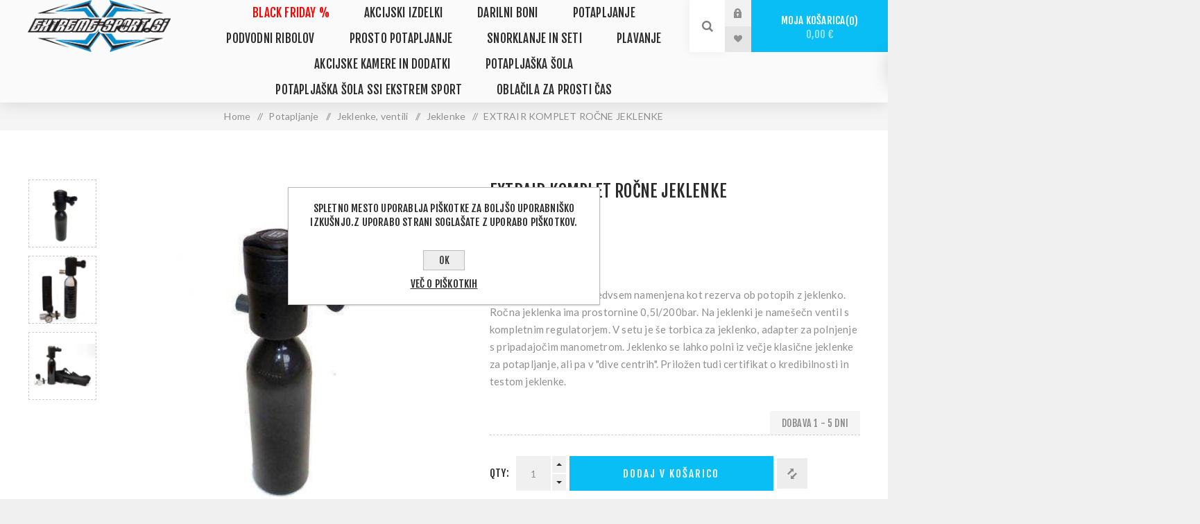

--- FILE ---
content_type: text/html; charset=utf-8
request_url: https://www.extreme-sport.si/extrair-komplet-rocne-jeklenke
body_size: 16786
content:
<!DOCTYPE html><html lang="sl" dir="ltr" class="html-product-details-page"><head><title>EXTRAIR KOMPLET RO&#x10C;NE JEKLENKE-EKSTREM &#x160;PORT TRGOVINA</title><meta charset="UTF-8"><meta name="description" content="Ročna jeklenka, ki je predvsem namenjena kot rezerva ob potopih z jeklenko. Ročna jeklenka ima prostornine 0,5l/200bar. Na jeklenki je namešečn ventil s kompletnim regulatorjem. V setu je še torbica za jeklenko, adapter za polnjenje s pripadajočim manometrom. Jeklenko se lahko polni iz večje klasične jeklenke za potapljanje, ali pa v &#34;dive centrih&#34;. Priložen tudi certifikat o kredibilnosti in testom jeklenke."><meta name="keywords" content="potapljaška trgovina,potapljanje,podvodni ribolov,potapljaški računalniki,neoprenske obleke,harpuna,harpune,puška za podvodni ribolov,potapljaški regulator,potapljaški tečaj,SSI tečaji"><meta name="generator" content="nopCommerce"><meta name="viewport" content="width=device-width, initial-scale=1.0, minimum-scale=1.0, maximum-scale=2.0"><link rel="preload" as="font" href="/Themes/Venture/Content/fonts/venture-font.woff" crossorigin><link href="https://fonts.googleapis.com/css?family=Fjalla+One&amp;subset=latin-ext&amp;display=swap" rel="stylesheet"><link href="https://fonts.googleapis.com/css?family=Lato&amp;subset=latin-ext&amp;display=swap" rel="stylesheet"><meta property="og:type" content="product"><meta property="og:title" content="EXTRAIR KOMPLET ROČNE JEKLENKE"><meta property="og:description" content="Ročna jeklenka, ki je predvsem namenjena kot rezerva ob potopih z jeklenko. Ročna jeklenka ima prostornine 0,5l/200bar. Na jeklenki je namešečn ventil s kompletnim regulatorjem. V setu je še torbica za jeklenko, adapter za polnjenje s pripadajočim manometrom. Jeklenko se lahko polni iz večje klasične jeklenke za potapljanje, ali pa v &#34;dive centrih&#34;. Priložen tudi certifikat o kredibilnosti in testom jeklenke."><meta property="og:image" content="https://www.extreme-sport.si/images/thumbs/0016891_extrair-1jpg_625.jpeg"><meta property="og:image:url" content="https://www.extreme-sport.si/images/thumbs/0016891_extrair-1jpg_625.jpeg"><meta property="og:url" content="https://www.extreme-sport.si/extrair-komplet-rocne-jeklenke"><meta property="og:site_name" content="EKSTREM ŠPORT TRGOVINA"><meta property="twitter:card" content="summary"><meta property="twitter:site" content="EKSTREM ŠPORT TRGOVINA"><meta property="twitter:title" content="EXTRAIR KOMPLET ROČNE JEKLENKE"><meta property="twitter:description" content="Ročna jeklenka, ki je predvsem namenjena kot rezerva ob potopih z jeklenko. Ročna jeklenka ima prostornine 0,5l/200bar. Na jeklenki je namešečn ventil s kompletnim regulatorjem. V setu je še torbica za jeklenko, adapter za polnjenje s pripadajočim manometrom. Jeklenko se lahko polni iz večje klasične jeklenke za potapljanje, ali pa v &#34;dive centrih&#34;. Priložen tudi certifikat o kredibilnosti in testom jeklenke."><meta property="twitter:image" content="https://www.extreme-sport.si/images/thumbs/0016891_extrair-1jpg_625.jpeg"><meta property="twitter:url" content="https://www.extreme-sport.si/extrair-komplet-rocne-jeklenke"><link rel="stylesheet" href="/css/joad1eielmhhykwq5a_vow.styles.css?v=ILspZa8SH992ELTM-XmckLomMRs"><script async src='https://www.googletagmanager.com/gtag/js?id=UA-0000000-0'></script><script>function gtag(){dataLayer.push(arguments)}window.dataLayer=window.dataLayer||[];gtag("js",new Date);gtag("config","UA-0000000-0")</script><link rel="canonical" href="https://www.extreme-sport.si/extrair-komplet-rocne-jeklenke"><link rel="icon" type="image/png" href="/icons/icons_0/favicon-96x96.png" sizes="96x96"><link rel="icon" type="image/svg+xml" href="/icons/icons_0/favicon.svg"><link rel="shortcut icon" href="/icons/icons_0/favicon.ico"><link rel="apple-touch-icon" sizes="180x180" href="/icons/icons_0/apple-touch-icon.png"><link rel="manifest" href="/icons/icons_0/site.webmanifest"><body class="product-details-page-body light-theme"><input name="__RequestVerificationToken" type="hidden" value="CfDJ8ON02OI98KxMkMq8Ux8uESpS-AsGVemn5xc9-5nDlBn8JanzxwP-lOeqgC6nMUMG2IZjOhvyFAEjqSTwkx6K-QK_-2U7073jN7KTIlQXKiga62ZD4aTLj-RIvqVnkhEb188oE5oRzv4llQbQp9NtrtM"><div class="page-loader"><div class="loader"></div></div><div class="ajax-loading-block-window" style="display:none"></div><div id="dialog-notifications-success" role="status" aria-live="polite" aria-atomic="true" title="Obvestilo" style="display:none"></div><div id="dialog-notifications-error" role="alert" aria-live="assertive" aria-atomic="true" title="Napaka" style="display:none"></div><div id="dialog-notifications-warning" role="alert" aria-live="assertive" aria-atomic="true" title="Opozorilo" style="display:none"></div><div id="bar-notification" class="bar-notification-container" role="status" aria-live="polite" aria-atomic="true" data-close="Zapri"></div><div class="master-wrapper-page"><div class="header"><div class="header-upper"><div class="header-selectors-wrapper"></div></div><div class="header-lower"><div class="header-left"><div class="header-logo"><a href="/" class="logo"> <img alt="EKSTREM ŠPORT TRGOVINA" src="https://www.extreme-sport.si/images/thumbs/0018984_LOGO_extreme.png"></a></div></div><div class="header-center"><div class="header-menu light-layout"><div class="close-menu"><div class="mobile-logo"><a href="/" class="logo"> <img alt="EKSTREM ŠPORT TRGOVINA" src="https://www.extreme-sport.si/images/thumbs/0018984_LOGO_extreme.png"></a></div><span>Close</span></div><input type="hidden" value="false" id="isRtlEnabled"><ul class="top-menu"><li><a class="with-subcategories" href="/praznicna-akcija">BLACK FRIDAY %</a><div class="plus-button"></div><div class="sublist-wrap"><ul class="sublist"><li class="back-button"><span>Back</span><li><a href="/neoprenske-nogavice">Neoprenske nogavice</a><li><a href="/plavuti-dolge">Plavuti</a><li><a href="/potapljaske-obleke-za-apnejo-in-ribolov">Potaplja&#x161;ke obleke za apnejo in ribolov</a><li><a href="/puske">Pu&#x161;ke</a><li><a href="/suunto-black-friday">Suunto</a></ul></div><li><a class="with-subcategories" href="/akcijski-izdelki">Akcijski izdelki</a><div class="plus-button"></div><div class="sublist-wrap"><ul class="sublist"><li class="back-button"><span>Back</span><li><a href="/puske-v-akciji">Pu&#x161;ke v akciji</a><li><a href="/obleke-v-akciji">Obleke v akciji</a><li><a href="/outlet">Outlet</a><li><a href="/akcija-10">Akcija -10%</a><li><a href="/zadnji-kosi">Zadnji kosi</a></ul></div><li><a class="with-subcategories" href="/darilni-bon">Darilni Boni</a><div class="plus-button"></div><div class="sublist-wrap"><ul class="sublist"><li class="back-button"><span>Back</span><li><a href="/vrednosti-boni">Vrednosti boni</a></ul></div><li><a class="with-subcategories" href="/potapljanje-oprema-in-obleka">Potapljanje</a><div class="plus-button"></div><div class="sublist-wrap"><ul class="sublist"><li class="back-button"><span>Back</span><li><a class="with-subcategories" href="/obleke-2">Obleke</a><div class="plus-button"></div><div class="sublist-wrap"><ul class="sublist"><li class="back-button"><span>Back</span><li><a href="/shorty-ji">Shorty - ji</a><li><a href="/mokre-obleke">Mokre obleke</a><li><a href="/polsuhe-obleke">Polsuhe obleke</a><li><a href="/suhe-obleke">Suhe obleke</a><li><a href="/neoprenske-pod-obleke-brez-rokavniki">Neoprenske pod obleke, brezrokavniki</a><li><a href="/pod-obleke-za-suho-obleko">Pod obleke za suho obleko</a><li><a href="/dodatki-za-mokre-neoprenske-obleke">Dodatki za mokre neoprenske obleke</a><li><a href="/dodatki-suhe-obleke">Dodatki za suhe obleke</a></ul></div><li><a class="with-subcategories" href="/cevlji-pol-cevlji-rokavice">&#x10C;evlji, Nizki &#x10D;evlji, Rokavice</a><div class="plus-button"></div><div class="sublist-wrap"><ul class="sublist"><li class="back-button"><span>Back</span><li><a href="/cevlji">&#x10C;evlji neoprenski</a><li><a href="/cevlji-za-suho-obleko">&#x10C;evlji za suho obleko</a><li><a href="/pol-cevlji">Nizki &#x10D;evlji</a><li><a href="/rokavice-3">Rokavice</a><li><a href="/rokavice-za-suho-obleko">Rokavice za suho obleko</a><li><a href="/dodatki-za-cevlje-in-rokavice">Dodatki za &#x10D;evlje in rokavice</a><li><a href="/kapuce">Kapuce</a></ul></div><li><a class="with-subcategories" href="/oblacila-sportna-ocala">Obla&#x10D;ila, &#x160;portna o&#x10D;ala</a><div class="plus-button"></div><div class="sublist-wrap"><ul class="sublist"><li class="back-button"><span>Back</span><li><a href="/lycre-majice">Lycre - Rush Guard majice</a><li><a href="/kratke-hlace">Kratke hla&#x10D;e</a><li><a href="/kratke-majice">Kratke majice</a><li><a href="/jakne">Jakne</a><li><a href="/puloverji">Puloverji</a><li><a href="/kape">Kape</a><li><a href="/sportna-ocala">&#x160;portna o&#x10D;ala</a><li><a href="/kopalke">Kopalke</a></ul></div><li><a class="with-subcategories" href="/instrumenti-globinomerji-kompasi">In&#x161;trumenti, Ra&#x10D;unalniki, Kompasi</a><div class="plus-button"></div><div class="sublist-wrap"><ul class="sublist"><li class="back-button"><span>Back</span><li><a href="/instrumenti">In&#x161;trumenti</a><li><a href="/ure-globinomerji">Ra&#x10D;unalniki / Globinomerji</a><li><a href="/kompasi">Kompasi</a><li><a href="/dodatki-za-instrumente-globinomerje-kompase">Dodatki za In&#x161;trumente, Globinomerje, Kompase</a><li><a href="/ure">Ure</a></ul></div><li><a class="with-subcategories" href="/plavutke-2">Plavuti</a><div class="plus-button"></div><div class="sublist-wrap"><ul class="sublist"><li class="back-button"><span>Back</span><li><a href="/odprta-peta-trak">Odprta peta - trak</a><li><a href="/zaprta-peta">Zaprta peta</a><li><a href="/tehnicne-plavutke">Tehni&#x10D;ne plavuti</a><li><a href="/dodatki-za-plavutke-2">Dodatki za plavuti</a></ul></div><li><a class="with-subcategories" href="/bcd-komplenzatorji-wingi">B.C.D - Komplenzatorji, Wingi</a><div class="plus-button"></div><div class="sublist-wrap"><ul class="sublist"><li class="back-button"><span>Back</span><li><a href="/kompenzatorji">Kompenzatorji</a><li><a href="/wingi">Wingi</a><li><a href="/dodadki-za-kompenzatorje">Dodatki za kompenzatorje</a><li><a href="/dodatki-za-winge">Dodatki za Winge</a><li><a href="/komplet-set-za-potapljanje">Komplet set za potapljanje</a></ul></div><li><a class="with-subcategories" href="/svetilke-2">Svetilke</a><div class="plus-button"></div><div class="sublist-wrap"><ul class="sublist"><li class="back-button"><span>Back</span><li><a href="/polnilne-2">Polnilne</a><li><a href="/ne-polnilne-2">Klasi&#x10D;ne</a><li><a href="/tehnicne">Tehni&#x10D;ne</a><li><a href="/dodatki-za-svetilke-2">Dodatki za svetilke</a></ul></div><li><a class="with-subcategories" href="/jeklenke-ventili">Jeklenke, ventili</a><div class="plus-button"></div><div class="sublist-wrap"><ul class="sublist"><li class="back-button"><span>Back</span><li><a href="/jeklenke">Jeklenke</a><li><a href="/ventili">Ventili</a><li><a href="/dodatki-za-jeklenke">Dodatki za jeklenke</a></ul></div><li><a class="with-subcategories" href="/nozi-2">No&#x17E;i</a><div class="plus-button"></div><div class="sublist-wrap"><ul class="sublist"><li class="back-button"><span>Back</span><li><a href="/nozi-3">No&#x17E;i</a><li><a href="/skarje">&#x160;karje</a><li><a href="/dodatki-za-noze-2">Dodatki za no&#x17E;e</a></ul></div><li><a class="with-subcategories" href="/maske-za-potapljanje">Maske</a><div class="plus-button"></div><div class="sublist-wrap"><ul class="sublist"><li class="back-button"><span>Back</span><li><a href="/oprema-za-potapljanje-maske">Maske</a><li><a href="/lece-z-dioptrijo-2">Le&#x10D;e z dioptrijo</a><li><a href="/dodatki-za-maske-2">Dodatki za maske</a></ul></div><li><a class="with-subcategories" href="/dihalke-2">Dihalke</a><div class="plus-button"></div><div class="sublist-wrap"><ul class="sublist"><li class="back-button"><span>Back</span><li><a href="/brez-ventila">Brez ventila</a><li><a href="/z-ventilom">Z ventilom</a><li><a href="/dodatki-za-dihalke-2">Dodatki za dihalke</a></ul></div><li><a class="with-subcategories" href="/boje-dvizni-baloni">Boje, dvi&#x17E;ni baloni</a><div class="plus-button"></div><div class="sublist-wrap"><ul class="sublist"><li class="back-button"><span>Back</span><li><a href="/boje-pvc-2">Boje PVC</a><li><a href="/boje-platnene-2">Boje iz tkanine</a><li><a href="/deco-boje">Deco boje</a><li><a href="/oznacevalne-boje">Ozna&#x10D;evalne boje</a><li><a href="/baloni-za-dvig-predmetov">Baloni za dvig predmetov</a><li><a href="/dodatki-za-boje-2">Dodatki za boje</a></ul></div><li><a class="with-subcategories" href="/regulatorji">Regulatorji</a><div class="plus-button"></div><div class="sublist-wrap"><ul class="sublist"><li class="back-button"><span>Back</span><li><a href="/regulatorji-v-setih">Regulatorji v setih</a><li><a href="/prva-stopnja">Regulatorji</a><li><a href="/druga-stopnja">Regulatorji Nitrox</a><li><a href="/octopus">Octopus</a><li><a href="/dodatki-za-regulatorje">Dodatki za regulatorje</a><li><a href="/cevi">Cevi</a></ul></div><li><a class="with-subcategories" href="/torbe-2">Torbe</a><div class="plus-button"></div><div class="sublist-wrap"><ul class="sublist"><li class="back-button"><span>Back</span><li><a href="/suhe-2">Suhe</a><li><a href="/potovalne">Potovalne</a><li><a href="/mrezice-2">Mre&#x17E;ice</a><li><a href="/zaboji">Zaboji</a><li><a href="/klasicne">Klasi&#x10D;ne</a><li><a href="/torbice-za-regulatorje-2">Torbice za regulatorje</a><li><a href="/torbe-in-vrecke-za-maske-in-plavuti">Torbe in vre&#x10D;ke za maske in plavuti</a></ul></div><li><a class="with-subcategories" href="/utezi-pasovi">Ute&#x17E;i, Pasovi</a><div class="plus-button"></div><div class="sublist-wrap"><ul class="sublist"><li class="back-button"><span>Back</span><li><a href="/utezi-2">Ute&#x17E;i</a><li><a href="/pasovi-2">Pasovi</a><li><a href="/dodatki-za-utezi-pasove">Dodatki za Ute&#x17E;i, Pasove</a></ul></div><li><a href="/dodatki-2">Dodatki</a></ul></div><li><a class="with-subcategories" href="/podvodni-ribolov-oprema-obleka">Podvodni ribolov</a><div class="plus-button"></div><div class="sublist-wrap"><ul class="sublist"><li class="back-button"><span>Back</span><li><a class="with-subcategories" href="/nogavice-rokavice">Nogavice, Rokavice</a><div class="plus-button"></div><div class="sublist-wrap"><ul class="sublist"><li class="back-button"><span>Back</span><li><a href="/nogavice">Nogavice</a><li><a href="/rokavice">Rokavice</a><li><a href="/dodatki-za-nogavice-rokavice">Dodatki za Nogavice, Rokavice</a></ul></div><li><a class="with-subcategories" href="/neoprenske-obleke">Neoprenske Obleke</a><div class="plus-button"></div><div class="sublist-wrap"><ul class="sublist"><li class="back-button"><span>Back</span><li><a href="/barvne-maskirne-3">Obleke</a><li><a href="/shorty-ji-2">Shorty - ji</a><li><a href="/dodatki-za-neoprenske-obleke">Dodatki za Neoprenske Obleke</a></ul></div><li><a class="with-subcategories" href="/neoprenski-dodatki">Neoprenski dodatki</a><div class="plus-button"></div><div class="sublist-wrap"><ul class="sublist"><li class="back-button"><span>Back</span><li><a href="/pod-obleke">Pod obleke</a><li><a href="/neoprenska-zascita">Neoprenska za&#x161;&#x10D;ita</a><li><a href="/dodatki-4">Dodatki</a></ul></div><li><a class="with-subcategories" href="/maske-za-podvodni-ribolov">Maske</a><div class="plus-button"></div><div class="sublist-wrap"><ul class="sublist"><li class="back-button"><span>Back</span><li><a href="/maske-barvne-maskirne">Maske</a><li><a href="/lece-z-dioptrijo">Le&#x10D;e z Dioptrijo</a><li><a href="/dodatki-za-maske">Dodatki za maske</a></ul></div><li><a class="with-subcategories" href="/dihalke-ribolov">Dihalke</a><div class="plus-button"></div><div class="sublist-wrap"><ul class="sublist"><li class="back-button"><span>Back</span><li><a href="/barne-maskirne-2">Dihalke</a><li><a href="/dodatki-za-dihalke-ribolov">Dodatki za dihalke</a></ul></div><li><a class="with-subcategories" href="/svetilke">Svetilke</a><div class="plus-button"></div><div class="sublist-wrap"><ul class="sublist"><li class="back-button"><span>Back</span><li><a href="/polnilne">Polnilne</a><li><a href="/ne-polnilne">Klasi&#x10D;ne</a><li><a href="/dodatki-za-svetilke">Dodatki za svetilke</a></ul></div><li><a class="with-subcategories" href="/nozi">No&#x17E;i</a><div class="plus-button"></div><div class="sublist-wrap"><ul class="sublist"><li class="back-button"><span>Back</span><li><a href="/nozi-in-bodala">No&#x17E;i, bodala in &#x161;karje</a><li><a href="/dodatki-za-noze">Dodatki za no&#x17E;e</a></ul></div><li><a class="with-subcategories" href="/utezi-pasovi-jopici">Ute&#x17E;i, Pasovi, Jopi&#x10D;i</a><div class="plus-button"></div><div class="sublist-wrap"><ul class="sublist"><li class="back-button"><span>Back</span><li><a href="/utezi">Ute&#x17E;i</a><li><a href="/pasovi">Pasovi</a><li><a href="/jopici">Jopi&#x10D;i</a><li><a href="/oprtniki">Oprtniki</a><li><a href="/dodatki-za-utezi-pasove-jopice">Dodatki za Ute&#x17E;i, Pasove, Jopi&#x10D;e</a></ul></div><li><a class="with-subcategories" href="/plavutke">Plavuti</a><div class="plus-button"></div><div class="sublist-wrap"><ul class="sublist"><li class="back-button"><span>Back</span><li><a href="/plasticne">Plasti&#x10D;ne</a><li><a href="/steklo-plastika">Kompozit</a><li><a href="/karbon">Karbon</a><li><a href="/listi">Listi</a><li><a href="/cevlji-za-plavutke">&#x10C;evlji za plavuti</a><li><a href="/dodatki-za-plavutke">Dodatki za plavuti</a></ul></div><li><a class="with-subcategories" href="/oprema-za-puske">Oprema za pu&#x161;ke</a><div class="plus-button"></div><div class="sublist-wrap"><ul class="sublist"><li class="back-button"><span>Back</span><li><a href="/gume">Gume</a><li><a href="/zatiki">Zatiki</a><li><a href="/puscice">Pu&#x161;&#x10D;ice</a><li><a href="/osti-in-konice">Osti in Konice</a><li><a href="/mlincki">Mlin&#x10D;ki</a><li><a href="/vrvice-in-laksi">Vrvice in laksi</a><li><a href="/dodatki-puske">Dodatki</a></ul></div><li><a class="with-subcategories" href="/torbe">Torbe</a><div class="plus-button"></div><div class="sublist-wrap"><ul class="sublist"><li class="back-button"><span>Back</span><li><a href="/torbe-za-puske">Torbe za pu&#x161;ke / plavuti</a><li><a href="/nahrbtniki">Nahrbtniki</a><li><a href="/suhe">Suhe</a><li><a href="/ne-suhe">Klasi&#x10D;ne</a><li><a href="/mrezice">Mre&#x17E;ice</a><li><a href="/dodatki-za-torbe">Dodatki za torbe</a></ul></div><li><a class="with-subcategories" href="/podvodne-puske">Podvodne pu&#x161;ke</a><div class="plus-button"></div><div class="sublist-wrap"><ul class="sublist"><li class="back-button"><span>Back</span><li><a href="/puske-na-zrak">Pu&#x161;ke na zrak</a><li><a href="/puske-na-elastiko">Pu&#x161;ke na elastiko</a><li><a href="/rocne-osti-in-harpune-hawaiian-sling">Ro&#x10D;ne osti in harpune Hawaiian Sling</a><li><a href="/puske-roller">Pu&#x161;ke Roller</a></ul></div><li><a class="with-subcategories" href="/ure-globinomerji-2">Ure / Globinomerji</a><div class="plus-button"></div><div class="sublist-wrap"><ul class="sublist"><li class="back-button"><span>Back</span><li><a href="/globinomerji">Globinomerji</a><li><a href="/dodatki-za-ure-in-globinomerje">Dodatki za ure in globinomerje</a></ul></div><li><a class="with-subcategories" href="/boje">Boje</a><div class="plus-button"></div><div class="sublist-wrap"><ul class="sublist"><li class="back-button"><span>Back</span><li><a href="/boje-pvc">Boje PVC</a><li><a href="/boje-platnene">Boje iz tkanine</a><li><a href="/boje-ploscadi">Boje plo&#x161;&#x10D;adi</a><li><a href="/dodatki-za-boje">Dodatki za boje</a></ul></div><li><a href="/dodatki-razno">Dodatki-Razno</a></ul></div><li><a class="with-subcategories" href="/prosto-potapljanje">Prosto potapljanje</a><div class="plus-button"></div><div class="sublist-wrap"><ul class="sublist"><li class="back-button"><span>Back</span><li><a class="with-subcategories" href="/obleke-freediving">Obleke</a><div class="plus-button"></div><div class="sublist-wrap"><ul class="sublist"><li class="back-button"><span>Back</span><li><a href="/neopren-gladek">Neopren gladek</a><li><a href="/kratke-obleke">Kratke obleke</a><li><a href="/dodatki-3">Dodatki</a></ul></div><li><a class="with-subcategories" href="/maske-za-prosto-potapljanje">Maske</a><div class="plus-button"></div><div class="sublist-wrap"><ul class="sublist"><li class="back-button"><span>Back</span><li><a href="/maske-z-plasticnam-lecam">Maske s plasti&#x10D;nimi le&#x10D;ami</a><li><a href="/maske-z-kaljenim-lecam">Maske s kaljenimi le&#x10D;ami</a><li><a href="/dodatno-prosto-potaljanje-maske">Dodatno</a></ul></div><li><a href="/dodatno-prosto-potapljanje">Dodatno</a></ul></div><li><a class="with-subcategories" href="/snorklanje-in-seti">Snorklanje in seti</a><div class="plus-button"></div><div class="sublist-wrap"><ul class="sublist"><li class="back-button"><span>Back</span><li><a class="with-subcategories" href="/maske-in-dihalke">Maske in dihalke</a><div class="plus-button"></div><div class="sublist-wrap"><ul class="sublist"><li class="back-button"><span>Back</span><li><a href="/seti-za-otroke">Seti za otroke</a><li><a href="/seti-za-odrasle">Seti za odrasle</a><li><a href="/full-face-maske">Full Face maske</a></ul></div><li><a class="with-subcategories" href="/maske-dihalke-plavutke">Maske, dihalke, plavuti</a><div class="plus-button"></div><div class="sublist-wrap"><ul class="sublist"><li class="back-button"><span>Back</span><li><a href="/seti-za-otroke-2">Seti za otroke</a><li><a href="/seti-za-odrasle-2">Seti za odrasle</a><li><a href="/dodatki-6">Dodatki</a><li><a href="/plavuti-za-snorklanje">Plavuti za snorklanje</a></ul></div><li><a class="with-subcategories" href="/oblacila-za-snorklanje">Obla&#x10D;ila za snorklanje</a><div class="plus-button"></div><div class="sublist-wrap"><ul class="sublist"><li class="back-button"><span>Back</span><li><a href="/odrasla-oblacila-za-snorklanje">Odrasla obla&#x10D;ila za snorklanje</a><li><a href="/otroska-oblacila">Otro&#x161;ka obla&#x10D;ila</a></ul></div></ul></div><li><a class="with-subcategories" href="/plavanje">Plavanje</a><div class="plus-button"></div><div class="sublist-wrap"><ul class="sublist"><li class="back-button"><span>Back</span><li><a class="with-subcategories" href="/ocala-maske">O&#x10D;ala, maske</a><div class="plus-button"></div><div class="sublist-wrap"><ul class="sublist"><li class="back-button"><span>Back</span><li><a href="/ocala">O&#x10D;ala</a><li><a href="/maske-plavalne">Maske</a><li><a href="/dioptrija">Dioptrija</a><li><a href="/dodatki-za-ocala-maske">Dodatki za o&#x10D;ala, maske</a></ul></div><li><a class="with-subcategories" href="/dihalke-3plavanje">Dihalke</a><div class="plus-button"></div><div class="sublist-wrap"><ul class="sublist"><li class="back-button"><span>Back</span><li><a href="/dihalke-plavanje">Dihalke</a></ul></div><li><a class="with-subcategories" href="/kape-2">Kape</a><div class="plus-button"></div><div class="sublist-wrap"><ul class="sublist"><li class="back-button"><span>Back</span><li><a href="/kape2">Kape</a></ul></div><li><a class="with-subcategories" href="/rokavice-2">Rokavice</a><div class="plus-button"></div><div class="sublist-wrap"><ul class="sublist"><li class="back-button"><span>Back</span><li><a href="/neoprenske">Neoprenske</a><li><a href="/gumi-silikon">Gumi - silikon</a><li><a href="/pvc-deska">PVC - deska</a></ul></div><li><a class="with-subcategories" href="/plavutke-3">Plavuti</a><div class="plus-button"></div><div class="sublist-wrap"><ul class="sublist"><li class="back-button"><span>Back</span><li><a href="/plavutke-4">Plavuti</a></ul></div><li><a class="with-subcategories" href="/obleke-3">Obleke</a><div class="plus-button"></div><div class="sublist-wrap"><ul class="sublist"><li class="back-button"><span>Back</span><li><a href="/obleke">Obleke</a><li><a href="/dodatki-za-obleke">Dodatki za obleke</a></ul></div><li><a class="with-subcategories" href="/plavalni-pripomocki">Plavalni pripomo&#x10D;ki</a><div class="plus-button"></div><div class="sublist-wrap"><ul class="sublist"><li class="back-button"><span>Back</span><li><a href="/deske">Deske</a><li><a href="/obroci">Obro&#x10D;i</a><li><a href="/dodatno-plavalni-pripomocki">Dodatno</a></ul></div><li><a class="with-subcategories" href="/cepi-scipalke">&#x10C;epi, &#x160;&#x10D;ipalke</a><div class="plus-button"></div><div class="sublist-wrap"><ul class="sublist"><li class="back-button"><span>Back</span><li><a href="/cepi">&#x10C;epi</a><li><a href="/scipalke">&#x160;&#x10D;ipalke</a></ul></div><li><a class="with-subcategories" href="/dodatno-plavanje">Dodatno</a><div class="plus-button"></div><div class="sublist-wrap"><ul class="sublist"><li class="back-button"><span>Back</span><li><a href="/brisace">Brisa&#x10D;e</a><li><a href="/ure-2">Ure</a></ul></div></ul></div><li><a class="with-subcategories" href="/akcijske-kamere-in-dodatki">Akcijske Kamere in Dodatki</a><div class="plus-button"></div><div class="sublist-wrap"><ul class="sublist"><li class="back-button"><span>Back</span><li><a class="with-subcategories" href="/gopro-hero">GOPRO Hero</a><div class="plus-button"></div><div class="sublist-wrap"><ul class="sublist"><li class="back-button"><span>Back</span><li><a href="/gopro-kamere">Gopro in druge akcijske kamere</a><li><a href="/nastavki">Nastavki</a><li><a href="/baterije-in-polnilci">Baterije in polnilci</a><li><a href="/ohisja">Ohi&#x161;ja</a><li><a href="/dodatki">Dodatki</a><li><a href="/gopro-droni">GoPro droni in dodatki</a><li><a href="/palice-2">Palice</a></ul></div><li><a class="with-subcategories" href="/sp-gadgets-dodatki">SP Gadgets dodatki</a><div class="plus-button"></div><div class="sublist-wrap"><ul class="sublist"><li class="back-button"><span>Back</span><li><a href="/palice">Palice</a><li><a href="/montazni-dodatki">Monta&#x17E;ni dodatki</a></ul></div></ul></div><li><a class="with-subcategories" href="/supi-in-dodatki">potaplja&#x161;ka &#x161;ola</a><div class="plus-button"></div><div class="sublist-wrap"><ul class="sublist"><li class="back-button"><span>Back</span><li><a href="/supi">SUPi</a><li><a href="/dodatki-za-supe">Dodatki za SUPe</a></ul></div><li><a class="with-subcategories" href="/potapljaska-sola-ssi-ekstrem-sport">Potaplja&#x161;ka &#x160;ola SSI Ekstrem Sport</a><div class="plus-button"></div><div class="sublist-wrap"><ul class="sublist"><li class="back-button"><span>Back</span><li><a href="/potapljaski-tecaji">Potaplja&#x161;ki te&#x10D;aji</a></ul></div><li><a class="with-subcategories" href="/oblacila-za-prosti-cas">Obla&#x10D;ila za prosti &#x10D;as</a><div class="plus-button"></div><div class="sublist-wrap"><ul class="sublist"><li class="back-button"><span>Back</span><li><a href="/bombazne-majice-kratek-rokav">Bomba&#x17E;ne majice na kratek rokav</a></ul></div></ul><div class="mobile-menu-items"><div class="header-links"><div class="header-links-box"><div class="header-links-box-top not-authenticated"><div class="header-link-wrapper login"><a href="/login?returnUrl=%2Fextrair-komplet-rocne-jeklenke" title="Prijava" class="ico-login">Prijava</a></div><div class="header-link-wrapper register"><a href="/register?returnUrl=%2Fextrair-komplet-rocne-jeklenke" title="Registracija" class="ico-register">Registracija</a></div></div><div class="header-links-box-bottom"><div class="header-link-wrapper"><a href="/wishlist" title="Seznam želja" class="ico-wishlist"> <span class="wishlist-label">Seznam želja</span> <span class="wishlist-qty">0</span> </a></div></div></div></div></div></div></div><div class="header-right"><div class="search-box store-search-box"><form method="get" id="small-search-box-form" action="/search"><input type="search" class="search-box-text" id="small-searchterms" autocomplete="off" name="q" placeholder="Išči po trgovini" aria-label="Search store"> <button type="submit" class="button-1 search-box-button">Iskanje</button></form><div class="search-opener">Iskanje</div></div><div class="header-links"><div class="header-links-box"><div class="header-links-box-top not-authenticated"><div class="header-link-wrapper login"><a href="/login?returnUrl=%2Fextrair-komplet-rocne-jeklenke" title="Prijava" class="ico-login">Prijava</a></div><div class="header-link-wrapper register"><a href="/register?returnUrl=%2Fextrair-komplet-rocne-jeklenke" title="Registracija" class="ico-register">Registracija</a></div></div><div class="header-links-box-bottom"><div class="header-link-wrapper"><a href="/wishlist" title="Seznam želja" class="ico-wishlist"> <span class="wishlist-label">Seznam želja</span> <span class="wishlist-qty">0</span> </a></div></div></div></div><div class="cart-wrapper" id="flyout-cart" data-removeitemfromcarturl="/VentureTheme/RemoveItemFromCart" data-flyoutcarturl="/VentureTheme/FlyoutShoppingCart"><div id="topcartlink"><a href="/cart" class="ico-cart"> Moja košarica<span id="CartQuantityBox" class="cart-qty"><span class="cart-qty-number">0</span></span> <span class="cart-total">0,00 &#x20AC;</span> </a></div><div class="flyout-cart"><div class="mini-shopping-cart"><div class="count">V vaši košarici nimate izdelkov!</div></div></div></div></div></div></div><div class="overlayOffCanvas"></div><div class="responsive-nav-wrapper-parent"><div class="responsive-nav-wrapper"><div class="menu-title"><span>Menu</span></div><div class="mobile-logo"><a href="/" class="logo"> <img alt="EKSTREM ŠPORT TRGOVINA" src="https://www.extreme-sport.si/images/thumbs/0018984_LOGO_extreme.png"></a></div><div class="search-wrap"><span>Iskanje</span></div><div class="shopping-cart-link"><a href="/cart">Moja košarica</a></div></div></div><div class="master-wrapper-content" id="main" role="main"><div class="ajaxCartInfo" data-getajaxcartbuttonurl="/NopAjaxCart/GetAjaxCartButtonsAjax" data-productpageaddtocartbuttonselector=".add-to-cart-button" data-productboxaddtocartbuttonselector="button.product-box-add-to-cart-button" data-productboxproductitemelementselector=".product-item" data-usenopnotification="False" data-nopnotificationcartresource="Izdelek je bil dodan v &lt;a href=&#34;/cart&#34;>košarico&lt;/a>" data-nopnotificationwishlistresource="Izdelek je bil dodan na &lt;a href=&#34;/wishlist&#34;>seznam želja&lt;/a>" data-enableonproductpage="True" data-enableoncatalogpages="True" data-minishoppingcartquatityformattingresource="{0}" data-miniwishlistquatityformattingresource="{0}" data-addtowishlistbuttonselector=".add-to-wishlist-button"></div><input id="addProductVariantToCartUrl" name="addProductVariantToCartUrl" type="hidden" value="/AddProductFromProductDetailsPageToCartAjax"> <input id="addProductToCartUrl" name="addProductToCartUrl" type="hidden" value="/AddProductToCartAjax"> <input id="miniShoppingCartUrl" name="miniShoppingCartUrl" type="hidden" value="/MiniShoppingCart"> <input id="flyoutShoppingCartUrl" name="flyoutShoppingCartUrl" type="hidden" value="/NopAjaxCartFlyoutShoppingCart"> <input id="checkProductAttributesUrl" name="checkProductAttributesUrl" type="hidden" value="/CheckIfProductOrItsAssociatedProductsHasAttributes"> <input id="getMiniProductDetailsViewUrl" name="getMiniProductDetailsViewUrl" type="hidden" value="/GetMiniProductDetailsView"> <input id="flyoutShoppingCartPanelSelector" name="flyoutShoppingCartPanelSelector" type="hidden" value="#flyout-cart"> <input id="shoppingCartMenuLinkSelector" name="shoppingCartMenuLinkSelector" type="hidden" value="span.cart-qty"> <input id="wishlistMenuLinkSelector" name="wishlistMenuLinkSelector" type="hidden" value="span.wishlist-qty"><div id="product-ribbon-info" data-productid="10826" data-productboxselector=".product-item, .item-holder" data-productboxpicturecontainerselector=".picture, .item-picture" data-productpagepicturesparentcontainerselector=".product-essential" data-productpagebugpicturecontainerselector=".picture" data-retrieveproductribbonsurl="/RetrieveProductRibbons"></div><div class="breadcrumb"><ul><li><span> <a href="/"> <span>Home</span> </a> </span> <span class="delimiter">/</span><li><a href="/potapljanje-oprema-in-obleka"> <span>Potapljanje</span> </a> <span class="delimiter">/</span><li><a href="/jeklenke-ventili"> <span>Jeklenke, ventili</span> </a> <span class="delimiter">/</span><li><a href="/jeklenke"> <span>Jeklenke</span> </a> <span class="delimiter">/</span><li><strong class="current-item">EXTRAIR KOMPLET RO&#x10C;NE JEKLENKE</strong> <span id="/extrair-komplet-rocne-jeklenke"></span></ul></div><div class="master-column-wrapper"><div class="center-1"><div class="page product-details-page"><div class="page-body"><form method="post" id="product-details-form"><div data-productid="10826"><div class="product-essential-wrapper"><div class="product-essential"><div class="gallery"><input type="hidden" class="cloudZoomPictureThumbnailsInCarouselData" data-vertical="true" data-numvisible="4" data-numscrollable="1" data-enable-slider-arrows="true" data-enable-slider-dots="false" data-size="3" data-rtl="false" data-responsive-breakpoints-for-thumbnails="[{&#34;breakpoint&#34;:1201,&#34;settings&#34;:{&#34;slidesToShow&#34;:5, &#34;slidesToScroll&#34;:1,&#34;arrows&#34;:false,&#34;dots&#34;:true,&#34;vertical&#34;:false}}]" data-magnificpopup-counter="%curr% of %total%" data-magnificpopup-prev="Previous (Left arrow key)" data-magnificpopup-next="Next (Right arrow key)" data-magnificpopup-close="Close (Esc)" data-magnificpopup-loading="Loading..."> <input type="hidden" class="cloudZoomAdjustPictureOnProductAttributeValueChange" data-productid="10826" data-isintegratedbywidget="true"> <input type="hidden" class="cloudZoomEnableClickToZoom"><div class="picture-gallery sevenspikes-cloudzoom-gallery"><div class="picture-wrapper"><div class="picture" id="sevenspikes-cloud-zoom" data-zoomwindowelementid="" data-selectoroftheparentelementofthecloudzoomwindow="" data-defaultimagecontainerselector=".product-essential .gallery" data-zoom-window-width="244" data-zoom-window-height="257"><a href="https://www.extreme-sport.si/images/thumbs/0016891_extrair-1jpg.jpeg" data-full-image-url="https://www.extreme-sport.si/images/thumbs/0016891_extrair-1jpg.jpeg" class="picture-link" id="zoom1"> <img src="https://www.extreme-sport.si/images/thumbs/0016891_extrair-1jpg_625.jpeg" alt="EXTRAIR KOMPLET ROČNE JEKLENKE" class="cloudzoom" id="cloudZoomImage" itemprop="image" data-cloudzoom="appendSelector: '.picture-wrapper', zoomPosition: 'inside', zoomOffsetX: 0, captionPosition: 'bottom', tintOpacity: 0, zoomWidth: 244, zoomHeight: 257, easing: 3, touchStartDelay: true, zoomFlyOut: false, disableZoom: 'auto'"> </a></div></div><div class="picture-thumbs in-carousel"><div class="picture-thumbs-list" id="picture-thumbs-carousel"><div class="picture-thumbs-item"><a class="cloudzoom-gallery thumb-item" data-full-image-url="https://www.extreme-sport.si/images/thumbs/0016891_extrair-1jpg.jpeg" data-cloudzoom="appendSelector: '.picture-wrapper', zoomPosition: 'inside', zoomOffsetX: 0, captionPosition: 'bottom', tintOpacity: 0, zoomWidth: 244, zoomHeight: 257, useZoom: '.cloudzoom', image: 'https://www.extreme-sport.si/images/thumbs/0016891_extrair-1jpg_625.jpeg', zoomImage: 'https://www.extreme-sport.si/images/thumbs/0016891_extrair-1jpg.jpeg', easing: 3, touchStartDelay: true, zoomFlyOut: false, disableZoom: 'auto'"> <img class="cloud-zoom-gallery-img" src="https://www.extreme-sport.si/images/thumbs/0016891_extrair-1jpg_105.jpeg" alt="EXTRAIR KOMPLET ROČNE JEKLENKE"> </a></div><div class="picture-thumbs-item"><a class="cloudzoom-gallery thumb-item" data-full-image-url="https://www.extreme-sport.si/images/thumbs/0016892_extrair-2jpg.jpeg" data-cloudzoom="appendSelector: '.picture-wrapper', zoomPosition: 'inside', zoomOffsetX: 0, captionPosition: 'bottom', tintOpacity: 0, zoomWidth: 244, zoomHeight: 257, useZoom: '.cloudzoom', image: 'https://www.extreme-sport.si/images/thumbs/0016892_extrair-2jpg_625.jpeg', zoomImage: 'https://www.extreme-sport.si/images/thumbs/0016892_extrair-2jpg.jpeg', easing: 3, touchStartDelay: true, zoomFlyOut: false, disableZoom: 'auto'"> <img class="cloud-zoom-gallery-img" src="https://www.extreme-sport.si/images/thumbs/0016892_extrair-2jpg_105.jpeg" alt="EXTRAIR KOMPLET ROČNE JEKLENKE"> </a></div><div class="picture-thumbs-item"><a class="cloudzoom-gallery thumb-item" data-full-image-url="https://www.extreme-sport.si/images/thumbs/0016893_extrair-3jpg.jpeg" data-cloudzoom="appendSelector: '.picture-wrapper', zoomPosition: 'inside', zoomOffsetX: 0, captionPosition: 'bottom', tintOpacity: 0, zoomWidth: 244, zoomHeight: 257, useZoom: '.cloudzoom', image: 'https://www.extreme-sport.si/images/thumbs/0016893_extrair-3jpg_625.jpeg', zoomImage: 'https://www.extreme-sport.si/images/thumbs/0016893_extrair-3jpg.jpeg', easing: 3, touchStartDelay: true, zoomFlyOut: false, disableZoom: 'auto'"> <img class="cloud-zoom-gallery-img" src="https://www.extreme-sport.si/images/thumbs/0016893_extrair-3jpg_105.jpeg" alt="EXTRAIR KOMPLET ROČNE JEKLENKE"> </a></div></div></div></div></div><div class="overview"><div class="product-name"><h1>EXTRAIR KOMPLET RO&#x10C;NE JEKLENKE</h1></div><div class="additional-details"><div class="sku"><span class="label">SKU:</span> <span class="value" id="sku-10826">SS015230</span></div></div><div class="prices"><div class="product-price"><span id="price-value-10826" class="price-value-10826"> 400,00 € </span></div></div><div class="short-description">Ročna jeklenka, ki je predvsem namenjena kot rezerva ob potopih z jeklenko. Ročna jeklenka ima prostornine 0,5l/200bar. Na jeklenki je namešečn ventil s kompletnim regulatorjem. V setu je še torbica za jeklenko, adapter za polnjenje s pripadajočim manometrom. Jeklenko se lahko polni iz večje klasične jeklenke za potapljanje, ali pa v "dive centrih". Priložen tudi certifikat o kredibilnosti in testom jeklenke.</div><div class="availability-attributes-wrapper"><div class="availability"><div class="stock"><span class="label">Zaloga:</span> <span class="value" id="stock-availability-value-10826">Dobava 1 - 5 dni</span></div></div></div><div class="overview-buttons"><label class="qty-label" for="addtocart_10826_EnteredQuantity">Qty:</label><div class="add-to-cart-qty-wrapper"><input id="product_enteredQuantity_10826" class="qty-input" type="text" data-val="true" data-val-required="The Qty field is required." name="addtocart_10826.EnteredQuantity" value="1"> <span class="plus">+</span> <span class="minus">-</span></div><button type="button" id="add-to-cart-button-10826" class="button-1 add-to-cart-button" data-productid="10826" onclick="CheckSize(&#34;10826&#34;)">Dodaj v ko&#x161;arico</button><div class="compare-products-wrapper" title="Add to compare list"><div class="compare-products"><button type="button" class="button-2 add-to-compare-list-button" onclick="return AjaxCart.addproducttocomparelist(&#34;/compareproducts/add/10826&#34;),!1">Add to compare list</button></div></div></div><div class="overview-footer"><div class="product-social-buttons"><label class="product-social-label">Podeli:</label><ul class="product-social-sharing"><li><a class="twitter" title="Podeli na  Twitter" href="javascript:openShareWindow(&#34;https://twitter.com/share?url=https://www.extreme-sport.si/extrair-komplet-rocne-jeklenke&#34;)">Podeli na Twitter</a><li><a class="facebook" title="Podeli na  Facebook" href="javascript:openShareWindow(&#34;https://www.facebook.com/sharer.php?u=https://www.extreme-sport.si/extrair-komplet-rocne-jeklenke&#34;)">Podeli na Facebook</a><li><a class="pinterest" title="Podeli na  Pinterest" href="javascript:void function(){var n=document.createElement(&#34;script&#34;);n.setAttribute(&#34;type&#34;,&#34;text/javascript&#34;);n.setAttribute(&#34;charset&#34;,&#34;UTF-8&#34;);n.setAttribute(&#34;src&#34;,&#34;https://assets.pinterest.com/js/pinmarklet.js?r=&#34;+Math.random()*99999999);document.body.appendChild(n)}()">Podeli na Pinterest</a></ul></div><div class="product-estimate-shipping"><a href="#estimate-shipping-popup-10826" id="open-estimate-shipping-popup-10826" class="open-estimate-shipping-popup" data-effect="estimate-shipping-popup-zoom-in"> </a><div id="estimate-shipping-popup-10826" class="estimate-shipping-popup mfp-with-anim mfp-hide"><div class="ship-to-title"><strong>Ship to</strong></div><div class="estimate-shipping-row shipping-address"><div class="estimate-shipping-row-item address-item"><div class="estimate-shipping-row"><select class="estimate-shipping-address-control" data-trigger="country-select" data-url="/country/getstatesbycountryid" data-stateprovince="#StateProvinceId" data-loading="#estimate-shipping-loading-progress" placeholder="Country" id="CountryId" name="CountryId"><option value="0">Izberite dr&#x17E;avo<option value="7">Austria<option value="12">Belgium<option value="18">Bulgaria<option value="24">Croatia<option value="26">Cyprus<option value="27">Czech Republic<option value="28">Denmark<option value="124">Estonia<option value="33">Finland<option value="34">France<option value="36">Germany<option value="38">Greece<option value="41">Hungary<option value="44">Ireland<option value="46">Italy<option value="153">Latvia<option value="159">Lithuania<option value="160">Luxembourg<option value="167">Malta<option value="55">Netherlands<option value="63">Poland<option value="64">Portugal<option value="67">Romania<option value="71">Slovakia (Slovak Republic)<option value="72">Slovenia<option value="74">Spain<option value="75">Sweden</select> <span class="required">*</span></div></div><div class="estimate-shipping-row-item address-item"><select class="estimate-shipping-address-control" placeholder="State / province" id="StateProvinceId" name="StateProvinceId"><option value="0">Other</select></div><div class="estimate-shipping-row-item address-item"><div class="estimate-shipping-row"><input class="estimate-shipping-address-control" placeholder="Zip / postal code" type="text" id="ZipPostalCode" name="ZipPostalCode"> <span class="required">*</span></div></div></div><div class="choose-shipping-title"><strong>Shipping Method</strong></div><div class="shipping-options"><div class="shipping-options-header"><div class="estimate-shipping-row"><div class="estimate-shipping-row-item-radio"></div><div class="estimate-shipping-row-item shipping-item shipping-header-item">Name</div><div class="estimate-shipping-row-item shipping-item shipping-header-item">Estimated Delivery</div><div class="estimate-shipping-row-item shipping-item shipping-header-item">Price</div></div></div><div class="shipping-options-body"><div class="no-shipping-options">No shipping options</div></div></div><div class="apply-shipping-button-container"><button type="button" class="button-2 apply-shipping-button">Apply</button><div class="message-failure"></div></div></div></div></div></div></div></div></div><input name="__RequestVerificationToken" type="hidden" value="CfDJ8ON02OI98KxMkMq8Ux8uESpS-AsGVemn5xc9-5nDlBn8JanzxwP-lOeqgC6nMUMG2IZjOhvyFAEjqSTwkx6K-QK_-2U7073jN7KTIlQXKiga62ZD4aTLj-RIvqVnkhEb188oE5oRzv4llQbQp9NtrtM"></form><div class="product-page-bottom"><div class="product-collateral"></div></div></div></div></div></div></div><div class="footer"><div class="footer-upper"><div class="footer-block find-us"><div class="title"><strong>Kontaktirajte nas</strong></div><ul class="list footer-collapse"><li class="address"><span>Dobja Vas 16a, 2390 Ravne na Koroškem</span><li class="e-mail"><span>trgovina@extreme-sport.si</span><li class="mobile-phone"><span>+386 (0)31 574 193<br>+386 (0)31 444 830</span><li class="phone"><span>+386 (0)2 620 27 02</span></ul></div><div class="footer-block information"><div class="title"><strong>Info</strong></div><ul class="list footer-collapse"><li><a href="/contactus">Kontakt</a><li><a href="/shipping-returns">Dostava - Vra&#x10D;ilo - Garancija izdelkov</a><li><a href="/privacy-notice">Politika zasebnosti</a><li><a href="/conditions-of-use">Splo&#x161;ni pogoji poslovanja</a><li><a href="/about-us">Podatki podjetja</a></ul></div><div class="footer-block my-account"><div class="title"><strong>Moj račun</strong></div><ul class="list footer-collapse"><li><a href="/order/history">Moja naročila</a><li><a href="/customer/addresses">Naslovi</a><li><a href="/recentlyviewedproducts">Nazadnje ste si ogledali</a><li><a href="/sitemap">Zemljevid strani</a></ul></div><div class="footer-block newsetter"><div class="title"><strong>Prijava na e-novice</strong></div><div class="footer-collapse"><p class="newsletter-subscribe-text">Bodite prvi, ki prejme naše novice<div class="newsletter"><div class="title"><strong>Prijava na e-novice</strong></div><div class="newsletter-subscribe" id="newsletter-subscribe-block"><div class="newsletter-email"><input id="newsletter-email" class="newsletter-subscribe-text" placeholder="Vnesite vaš e-mail naslov" aria-label="Sign up for our newsletter" type="email" name="NewsletterEmail"> <button type="button" id="newsletter-subscribe-button" class="button-1 newsletter-subscribe-button">Send</button><div class="options"><span class="subscribe"> <input id="newsletter_subscribe" type="radio" value="newsletter_subscribe" name="newsletter_block" checked> <label for="newsletter_subscribe">Subscribe</label> </span> <span class="unsubscribe"> <input id="newsletter_unsubscribe" type="radio" value="newsletter_unsubscribe" name="newsletter_block"> <label for="newsletter_unsubscribe">Unsubscribe</label> </span></div></div><div class="newsletter-validation"><span id="subscribe-loading-progress" style="display:none" class="please-wait">Počakajte...</span> <span class="field-validation-valid" data-valmsg-for="NewsletterEmail" data-valmsg-replace="true"></span></div></div><div class="newsletter-result" id="newsletter-result-block"></div></div></div></div></div><div class="footer-middle"><ul class="social-sharing"><li><a target="_blank" class="facebook" href="https://www.facebook.com/Extreme-Šport-Trgovina-213985305302239" rel="noopener noreferrer" aria-label="Facebook"></a><li><a class="rss" href="/news/rss/2" aria-label="RSS"></a></ul></div><div class="footer-lower"><div class="footer-disclaimer">&copy; 2026 EKSTREM ŠPORT TRGOVINA. Vse pravice pridržane.</div><div class="footer-powered-by">Powered by <a href="https://www.nopcommerce.com/" target="_blank" rel="nofollow">nopCommerce</a></div></div></div></div><div id="eu-cookie-bar-notification" class="eu-cookie-bar-notification"><div class="content"><div class="text">Spletno mesto uporablja piškotke za boljšo uporabniško izkušnjo.Z uporabo strani soglašate z uporabo piškotkov.</div><div class="buttons-more"><button type="button" class="ok-button button-1" id="eu-cookie-ok">OK</button> <a class="learn-more" href="/privacy-notice">Več o piškotkih</a></div></div></div><div class="scroll-back-button" id="goToTop"></div><script src="/js/pvdyjhhy5vw_ry9h7qqexa.scripts.js?v=9tAj2DEFTJE1RdQfb_aLdkIi1t4"></script><script src="/js/public.estimateshipping.popup.js?v=6SoWrZTkg8B_h7s3CPlkxwqenZI"></script><script src="/lib_npm/magnific-popup/jquery.magnific-popup.min.js?v=Tkt4OXdtSKGTmO_56tiFuXnq__k"></script><script>var isGroupedTemlate=!1</script><script type="application/ld+json">{"@context":"https://schema.org","@type":"Product","name":"EXTRAIR KOMPLET ROČNE JEKLENKE","sku":"SS015230","description":"Ročna jeklenka, ki je predvsem namenjena kot rezerva ob potopih z jeklenko. Ročna jeklenka ima prostornine 0,5l/200bar. Na jeklenki je namešečn ventil s kompletnim regulatorjem. V setu je še torbica za jeklenko, adapter za polnjenje s pripadajočim manometrom. Jeklenko se lahko polni iz večje klasične jeklenke za potapljanje, ali pa v \"dive centrih\". Priložen tudi certifikat o kredibilnosti in testom jeklenke.","image":"https://www.extreme-sport.si/images/thumbs/0016891_extrair-1jpg_625.jpeg","brand":[],"offers":{"@type":"Offer","url":"https://www.extreme-sport.si/extrair-komplet-rocne-jeklenke","availability":"https://schema.org/InStock","price":"400.00","priceCurrency":"EUR"},"review":[],"hasVariant":[]}</script><script>$(function(){$("#addtocart_10826_EnteredQuantity").on("keydown",function(n){if(n.keyCode==13)return $("#add-to-cart-button-10826").trigger("click"),!1});$("#product_enteredQuantity_10826").on("input propertychange paste",function(){var n={productId:10826,quantity:$("#product_enteredQuantity_10826").val()};$(document).trigger({type:"product_quantity_changed",changedData:n})})})</script><script>function ChangeParentProperties(n,t,i){$("#addtocart_10826_EnteredQuantity").attr("name","addtocart_"+n+".EnteredQuantity");$("#add-to-cart-button-10826").attr("data-productid",n);t||$(".price-value-"+i).text($("#price-value-"+n).attr("data-price"))}function CheckSize(){if(isGroupedTemlate){if($("#size-not-selected").hide(),$("#add-to-cart-panel-grouped-sizes").length&&$("#add-to-cart-panel-grouped-sizes input.selected-value").length){var t=$("#add-to-cart-panel-grouped-sizes input.selected-value").data("productid"),n="/addproducttocart/details/10826/1";return n=n.replace("/10826/","/"+t+"/"),globalToCartAjaxClicked||(AjaxCart.addproducttocart_details(n,"#product-details-form"),globalClickToCartAjax=!1),!0}return $("#size-not-selected").show(),!1}return globalToCartAjaxClicked||(AjaxCart.addproducttocart_details("/addproducttocart/details/10826/1","#product-details-form"),globalClickToCartAjax=!1),!0}var globalToCartAjaxClicked=!1;$(document).on("nopAjaxCartButtonsAddedEvent",function(){$("#add-to-cart-button-10826").on("click",function(n){globalToCartAjaxClicked=!0;CheckSize($(this).data("productid"))||(n.stopPropagation(),n.stopImmediatePropagation())})})</script><script>function openShareWindow(n){var t=520,i=400,r=screen.height/2-i/2,u=screen.width/2-t/2;window.open(n,"sharer","top="+r+",left="+u+",toolbar=0,status=0,width="+t+",height="+i)}</script><script>$(function(){var n={},t=!1,u=!1,f={opener:"#open-estimate-shipping-popup-10826",form:"#product-details-form",contentEl:"#estimate-shipping-popup-10826",countryEl:"#CountryId",stateProvinceEl:"#StateProvinceId",zipPostalCodeEl:"#ZipPostalCode",useCity:!1,cityEl:"#City",requestDelay:300,localizedData:{noShippingOptionsMessage:"No shipping options",countryErrorMessage:"Country is required",zipPostalCodeErrorMessage:"Zip / postal code is required",cityErrorMessage:"City is required"},urlFactory:function(n){var t=$.param({CountryId:n.countryId,StateProvinceId:n.stateProvinceId,ZipPostalCode:n.zipPostalCode,City:n.city});return"/product/estimateshipping/%7BProductId%3Amin(0)%7D?ProductId=10826&"+t},handlers:{openPopUp:function(){if(t){var i=n.getShippingAddress();n.validateAddress(i)?n.getShippingOptions(i):n.clearShippingOptions();t=!1}},load:function(){if(!$.magnificPopup.instance.isOpen){var n=$("<div/>").addClass("shipping-title").append($("<span/>").addClass("shipping-price-title").text("Shipping:")).append($("<span/>").addClass("shipping-loading"));$("#open-estimate-shipping-popup-10826").html(n)}},success:function(){var t=n.getActiveShippingOption();n.selectShippingOption(t);u=!0;n.settings.handlers.success=undefined},error:function(){n.selectShippingOption()},selectedOption:function(t){var i,u,r;t&&t.provider&&t.price&&n.validateAddress(t.address)?(i=$("#open-estimate-shipping-popup-10826"),u=$("<div/>").addClass("shipping-title").append($("<span/>").addClass("shipping-price-title").text("Shipping:")).append($("<span/>").addClass("shipping-price").text(t.price)),i.html(u),r=$("<div/>").addClass("estimated-delivery").append($("<div/>").addClass("shipping-address").append($("<span/>").text("to "+t.address.countryName+", "+(t.address.stateProvinceName?t.address.stateProvinceName+", ":"")+(n.settings.useCity?t.address.city:t.address.zipPostalCode)+" via "+t.provider)).append($("<i/>").addClass("arrow-down"))),t.deliveryDate&&t.deliveryDate!=="-"&&r.append($("<div/>").addClass("shipping-date").text("Estimated Delivery on "+t.deliveryDate)),i.append(r)):$("#open-estimate-shipping-popup-10826").html($("<span/>").text("Please select the address you want to ship to")).append($("<i/>").addClass("arrow-down"))}}},i,r;n=createEstimateShippingPopUp(f);n.init();i=function(){var t=n.getShippingAddress();n.validateAddress(t)?n.getShippingOptions(t):n.selectShippingOption()};i();r=function(r){var o=r.changedData.productId,f,e;o===10826&&(n.params.selectedShippingOption?(f=n.params.selectedShippingOption.address,e=n.getShippingAddress(),n.addressesAreEqual(f,e)||(t=!0),n.getShippingOptions(f)):u?t=!0:i())};setTimeout(function(){$(document).on("product_attributes_changed",r)},500);$(document).on("product_quantity_changed",r)})</script><script>$(function(){$(".header").on("mouseenter","#flyout-cart",function(){$(this).addClass("active")}).on("mouseleave","#flyout-cart",function(){$(this).removeClass("active")})})</script><script>$("#small-search-box-form").on("submit",function(n){$("#small-searchterms").val()==""&&(alert("Vnesite iskalni izraz..."),$("#small-searchterms").focus(),n.preventDefault())})</script><script>var localized_data={AjaxCartFailure:"Failed to add the product. Please refresh the page and try one more time."};AjaxCart.init(!1,".cart-qty",".wishlist-qty","#flyout-cart",localized_data)</script><script type="application/ld+json">{"@context":"https://schema.org","@type":"BreadcrumbList","itemListElement":[{"@type":"ListItem","position":1,"item":{"@id":"https://www.extreme-sport.si/potapljanje-oprema-in-obleka","name":"Potapljanje"}},{"@type":"ListItem","position":2,"item":{"@id":"https://www.extreme-sport.si/jeklenke-ventili","name":"Jeklenke, ventili"}},{"@type":"ListItem","position":3,"item":{"@id":"https://www.extreme-sport.si/jeklenke","name":"Jeklenke"}},{"@type":"ListItem","position":4,"item":{"@id":"https://www.extreme-sport.si/extrair-komplet-rocne-jeklenke","name":"EXTRAIR KOMPLET ROČNE JEKLENKE"}}]}</script><script>async function getCaptchaToken(n,t,i){var r="";if(i)for(grecaptcha.ready(()=>{grecaptcha.execute(t,{action:n}).then(n=>{r=n})});r=="";)await new Promise(n=>setTimeout(n,100));else r=$('#newsletter-subscribe-block .captcha-box textarea[name="g-recaptcha-response"').val();return r}async function newsletter_subscribe(n){var r=$("#subscribe-loading-progress"),t,i;r.show();t="";!1&&(t=await getCaptchaToken("SubscribeNewsletter","6LevzLIZAAAAAOFH2HGKfgkCamx4S4M3lMm8Heo2",!1));i={subscribe:n,email:$("#newsletter-email").val(),"g-recaptcha-response":t};addAntiForgeryToken(i);$.ajax({cache:!1,type:"POST",url:"/subscribenewsletter",data:i,success:function(n){$("#newsletter-result-block").html(n.Result);n.Success?($("#newsletter-subscribe-block").hide(),$("#newsletter-result-block").show()):$("#newsletter-result-block").fadeIn("slow").delay(2e3).fadeOut("slow")},error:function(){alert("Failed to subscribe.")},complete:function(){r.hide()}})}$(function(){$("#newsletter-subscribe-button").on("click",function(){$("#newsletter_subscribe").is(":checked")?newsletter_subscribe("true"):newsletter_subscribe("false")});$("#newsletter-email").on("keydown",function(n){if(n.keyCode==13)return $("#newsletter-subscribe-button").trigger("click"),!1})})</script><script>$(function(){$("#eu-cookie-bar-notification").show();$("#eu-cookie-ok").on("click",function(){var n={};addAntiForgeryToken(n);$.ajax({cache:!1,type:"POST",data:n,url:"/eucookielawaccept",dataType:"json",success:function(){$("#eu-cookie-bar-notification").hide()},error:function(){alert("Cannot store value")}})})})</script>

--- FILE ---
content_type: text/html; charset=utf-8
request_url: https://www.extreme-sport.si/NopAjaxCart/GetAjaxCartButtonsAjax
body_size: 523
content:



        <div class="ajax-cart-button-wrapper" data-productid="10826" data-isproductpage="true">
                <button type="button" id="add-to-cart-button-10826" class="button-1 add-to-cart-button nopAjaxCartProductVariantAddToCartButton" data-productid="10826">
                    Dodaj v ko&#x161;arico
                </button>
                      

        </div>


--- FILE ---
content_type: text/css; charset=UTF-8
request_url: https://www.extreme-sport.si/css/joad1eielmhhykwq5a_vow.styles.css?v=ILspZa8SH992ELTM-XmckLomMRs
body_size: 72104
content:
/*! perfect-scrollbar - v0.5.8
* http://noraesae.github.com/perfect-scrollbar/
* Copyright (c) 2014 Hyunje Alex Jun; Licensed MIT */
.ps-container.ps-active-x>.ps-scrollbar-x-rail,.ps-container.ps-active-y>.ps-scrollbar-y-rail{display:block}.ps-container>.ps-scrollbar-x-rail{display:none;position:absolute;-webkit-border-radius:4px;-moz-border-radius:4px;-ms-border-radius:4px;border-radius:4px;opacity:0;-ms-filter:"alpha(Opacity=0)";filter:alpha(opacity=0);-webkit-transition:background-color .2s linear,opacity .2s linear;-moz-transition:background-color .2s linear,opacity .2s linear;-o-transition:background-color .2s linear,opacity .2s linear;transition:background-color .2s linear,opacity .2s linear;bottom:3px;height:8px}.ps-container>.ps-scrollbar-x-rail>.ps-scrollbar-x{position:absolute;background-color:#aaa;-webkit-border-radius:4px;-moz-border-radius:4px;-ms-border-radius:4px;border-radius:4px;-webkit-transition:background-color .2s linear;-moz-transition:background-color .2s linear;-o-transition:background-color .2s linear;transition:background-color .2s linear;bottom:0;height:8px}.ps-container>.ps-scrollbar-x-rail.in-scrolling{background-color:#eee;opacity:.9;-ms-filter:"alpha(Opacity=90)";filter:alpha(opacity=90)}.ps-container>.ps-scrollbar-y-rail{display:none;position:absolute;-webkit-border-radius:4px;-moz-border-radius:4px;-ms-border-radius:4px;border-radius:4px;opacity:0;-ms-filter:"alpha(Opacity=0)";filter:alpha(opacity=0);-webkit-transition:background-color .2s linear,opacity .2s linear;-moz-transition:background-color .2s linear,opacity .2s linear;-o-transition:background-color .2s linear,opacity .2s linear;transition:background-color .2s linear,opacity .2s linear;right:3px;width:8px}.ps-container>.ps-scrollbar-y-rail>.ps-scrollbar-y{position:absolute;background-color:#aaa;-webkit-border-radius:4px;-moz-border-radius:4px;-ms-border-radius:4px;border-radius:4px;-webkit-transition:background-color .2s linear;-moz-transition:background-color .2s linear;-o-transition:background-color .2s linear;transition:background-color .2s linear;right:0;width:8px}.ps-container>.ps-scrollbar-y-rail.in-scrolling{background-color:#eee;opacity:.9;-ms-filter:"alpha(Opacity=90)";filter:alpha(opacity=90)}.ps-container:hover>.ps-scrollbar-x-rail,.ps-container:hover>.ps-scrollbar-y-rail{opacity:.6;-ms-filter:"alpha(Opacity=60)";filter:alpha(opacity=60)}.ps-container:hover>.ps-scrollbar-x-rail.in-scrolling,.ps-container:hover>.ps-scrollbar-y-rail.in-scrolling{background-color:#eee;opacity:.9;-ms-filter:"alpha(Opacity=90)";filter:alpha(opacity=90)}.ps-container:hover>.ps-scrollbar-x-rail:hover{background-color:#eee;opacity:.9;-ms-filter:"alpha(Opacity=90)";filter:alpha(opacity=90)}.ps-container:hover>.ps-scrollbar-x-rail:hover>.ps-scrollbar-x{background-color:#999}.ps-container:hover>.ps-scrollbar-y-rail:hover{background-color:#eee;opacity:.9;-ms-filter:"alpha(Opacity=90)";filter:alpha(opacity=90)}.ps-container:hover>.ps-scrollbar-y-rail:hover>.ps-scrollbar-y{background-color:#999}
.header-logo a img{background-color:transparent}#size-not-selected{margin:20px 20px 30px 0;padding:12px;background-color:#f74258;color:#fff}#size-not-selected:after{content:'';display:block;clear:both}.notVisible{display:none}.add-to-cart-panel-grouped{margin-bottom:30px}#add-to-cart-panel-grouped-sizes input{margin:0 8px 8px 0}.add-to-cart-grouped-sizes{display:block!important;margin-bottom:20px!important}#add-to-cart-panel-grouped-sizes input.selected-value{background-color:#2b695c}.add-to-cart-buttona{height:40px;border:0;padding:0 20px 0 20px;font-size:15px;font-weight:bold;color:#fff;text-transform:uppercase;outline:1px solid transparent;transition:all .2s ease;background-color:#19d7b1}.add-to-cart-buttona:hover{outline-color:#19d7b1;background-color:#19d7b1}@media(min-width:1001px){.footer-block.quick-contact span{padding:0 0 0 28px;display:inline-block}}.overview .availability,.variant-overview .availability{margin:30px 0 30px;font-size:18px}.product-variant-list h4{text-transform:capitalize;font-size:19px}.no-associated-products{margin-bottom:30px;color:#f00}.sizetables{float:right;cursor:pointer;color:#19d7b1;font-size:17px;text-decoration:underline}@media(min-width:769px){.ui-dialog{width:800px!important}}.tablesizechart tr:nth-child(odd){background:#f0f0f0}.tablesizechart tr:first-child td{background-color:CCC}@media(min-width:1001px){.html-product-details-page #bar-notification{display:none!important}}.header-contact{display:block;float:left;width:230px;margin-left:30%}.header-contact::before{content:'';display:inline-block;width:50px;height:70px;background:url(https://www.extreme-sport.si/Themes/pavilion/Content/img/info_call.png) no-repeat;float:left;margin-right:15px}.header-contact .call-line-1{font-size:14px;color:#808285;text-transform:uppercase;display:inline-block;width:calc(100% - 65px)}.header-contact .call-line-2{font-size:18px;color:#19d7b1;font-weight:700;display:inline-block;margin:1px 0 0;width:calc(100% - 65px)}.header-contact .call-line-3{font-size:12px;color:#808285;display:inline-block;width:calc(100% - 65px)}.flyout-cart-wrapper{float:right}.responsive-nav-wrapper .mobile-phone{display:inline-block;border-right:1px solid #eee;background-color:#19d7b1;background-image:url(https://www.extreme-sport.si/Themes/pavilion/Content/img/mobile-sprite.png);background-repeat:no-repeat;vertical-align:middle;background-position:-324px center;height:50px;width:50px}.product-details-page-body.dark-theme .ui-dialog,.product-details-page-body.light-theme .ui-dialog{width:650px!important}
*{margin:0;outline:0;padding:0;text-decoration:none;box-sizing:border-box}*:before,*:after{box-sizing:border-box}html{margin:0!important;overflow-x:hidden;-webkit-text-size-adjust:none}ol,ul{list-style:none}a img{border:0}a:active{outline:0}h1,h2,h3,h4,h5,h6{font-weight:normal}button::-moz-focus-inner,input[type="button"]::-moz-focus-inner,input[type="submit"]::-moz-focus-inner,input[type="reset"]::-moz-focus-inner,input[type="file"]>input[type="button"]::-moz-focus-inner{margin:0;border:0;padding:0}input[type="button"],input[type="submit"],input[type="reset"],input[type="text"],input[type="password"],input[type="email"],input[type="tel"],textarea{border-radius:0;font:normal 15px 'Fjalla One',sans-serif}input[type="button"],input[type="submit"],input[type="reset"]{-webkit-appearance:none}input::-moz-placeholder{opacity:1}input:-webkit-autofill{-webkit-box-shadow:inset 0 0 0 1000px #fff}script{display:none!important}@charset "UTF-8";@font-face{font-family:"venture-font";src:url("../Themes/Venture/Content/fonts/venture-font.woff") format("woff"),url("../Themes/Venture/Content/fonts/venture-font.svg#venture-font") format("svg");font-weight:normal;font-style:normal}[data-icon]:before{font-family:"venture-font"!important;content:attr(data-icon);font-style:normal!important;font-weight:normal!important;font-variant:normal!important;text-transform:none!important;speak:none;line-height:1;-webkit-font-smoothing:antialiased;-moz-osx-font-smoothing:grayscale}[class^="icon-"]:before,[class*=" icon-"]:before{font-family:"venture-font"!important;font-style:normal!important;font-weight:normal!important;font-variant:normal!important;text-transform:none!important;speak:none;line-height:1;-webkit-font-smoothing:antialiased;-moz-osx-font-smoothing:grayscale}.page-loader{position:fixed;top:0;left:0;right:0;bottom:0;min-height:100vh;background:#2c2c2c;z-index:1900}.light-theme .page-loader{background:#fff}.page-loader .loader{display:block;position:relative;left:50%;top:50%;width:100px;height:100px;margin:-50px 0 0 -50px;border-radius:50%;border:2px solid transparent;border-top-color:#f3cc2e;-webkit-animation:spin 2s linear infinite;animation:spin 2s linear infinite}.page-loader .loader:before{content:"";position:absolute;top:5px;left:5px;right:5px;bottom:5px;border-radius:50%;border:2px solid transparent;border-top-color:#f3cc2e;-webkit-animation:spin 3s linear infinite;animation:spin 3s linear infinite}.page-loader .loader:after{content:"";position:absolute;top:15px;left:15px;right:15px;bottom:15px;border-radius:50%;border:2px solid transparent;border-top-color:#f3cc2e;-webkit-animation:spin 1.5s linear infinite;animation:spin 1.5s linear infinite}@-webkit-keyframes spin{0%{-webkit-transform:rotate(0deg);-ms-transform:rotate(0deg);transform:rotate(0deg)}100%{-webkit-transform:rotate(360deg);-ms-transform:rotate(360deg);transform:rotate(360deg)}}@keyframes spin{0%{-webkit-transform:rotate(0deg);-ms-transform:rotate(0deg);transform:rotate(0deg)}100%{-webkit-transform:rotate(360deg);-ms-transform:rotate(360deg);transform:rotate(360deg)}}body{max-width:100%;background-color:#f0f0f0;overflow-x:hidden;font:normal 15px 'Fjalla One',sans-serif;color:#2c2c2c;letter-spacing:.2px;text-transform:uppercase}a{color:inherit;cursor:pointer}img{max-width:100%}a img{opacity:.99}strong{font-weight:normal}em{font-style:normal}table{width:100%;border-collapse:collapse}input[type="text"],input[type="password"],input[type="email"],input[type="tel"],textarea,select{height:50px;border:0;padding:0 20px;vertical-align:middle;font-size:15px;color:#909090;font-family:'Lato',sans-serif;background:#f0f0f0}textarea{min-height:150px;padding:20px}select{min-width:70px;-webkit-appearance:none;-moz-appearance:none;appearance:none;padding:0 35px 0 20px;background-image:url('../Themes/Venture/Content/img/arrow.svg');background-repeat:no-repeat;background-position:right 15px center;cursor:pointer;text-transform:none}select::-ms-expand{display:none}input[type="text"]:focus,input[type="password"]:focus,input[type="email"]:focus,input[type="tel"]:focus,textarea:focus{background:#f0f0f0}input:-webkit-autofill,textarea:-webkit-autofill{-webkit-box-shadow:0 0 0 1000px #f0f0f0 inset!important;-webkit-text-fill-color:#909090}input[type="text"]:disabled,input[type="password"]:disabled,input[type="email"]:disabled,input[type="tel"]:disabled,textarea:disabled,select:disabled{cursor:not-allowed;background-color:#e2e2e2}input[type="checkbox"],input[type="radio"],input[type="checkbox"]+*,input[type="radio"]+*{vertical-align:middle}input[type="button"],input[type="submit"],button{cursor:pointer}label,label+*{vertical-align:middle}button{font:normal 15px 'Fjalla One',sans-serif}input[type="button"]:disabled,input[type="submit"]:disabled,button[disabled]{cursor:not-allowed;opacity:.5}.master-wrapper-content{position:relative;z-index:0;max-width:90%;margin:0 auto;padding:80px 0 100px}.master-column-wrapper:after{content:"";display:block;clear:both}.center-2,.side-2{margin:0 0 50px}.page{min-height:200px;text-align:center}.page.home-page{max-width:100%}.page-title{padding:8px 0;margin:0 0 30px;border-bottom:1px solid #d4d4d4;text-align:center;position:relative}.page-title:before{content:'';width:75px;height:3px;position:absolute;left:0;right:0;margin:auto;bottom:-2px;background:#f3cc2e;-o-transform:skewX(-30deg);-webkit-transform:skewX(-30deg);-moz-transform:skewX(-30deg);-ms-transform:skewX(-30deg);transform:skewX(-30deg)}.page-title h1{font-size:35px}.page:after,.page-title:after,.page-body:after{content:"";display:block;clear:both}.buttons{margin:0 0 20px;text-align:center}.link-rss{display:none;width:35px;height:35px;border:1px dashed #b2b2b2;font-size:0!important;position:relative;-webkit-transition:all .2s ease-in-out;transition:all .2s ease-in-out}.link-rss:hover{background:#e2e2e2}.link-rss:before{content:'I';font-family:"venture-font";text-transform:none;position:absolute;width:35px;height:35px;color:#787878;line-height:35px;font-size:16px;top:0;left:0;right:0;bottom:0}.category-description ul,.manufacturer-description ul,.full-description ul,.topic-html-content ul,.topic-page ul,.post-body ul,.custom-tab ul{margin:12px 0;padding:0 0 0 36px;list-style:disc}.category-description ol,.manufacturer-description ol,.full-description ol,.topic-html-content ol,.topic-page ol,.post-body ol,.custom-tab ol{margin:12px 0;padding:0 0 0 36px;list-style:decimal}.category-description p,.manufacturer-description p,.vendor-description p,.topic-html-content p,.topic-page p,.custom-tab p{margin:10px 0}.flyout-cart{display:none}.no-data{text-align:center;text-transform:none;font-family:'Lato',sans-serif;line-height:25px;color:#909090;margin:0 0 10px}body:after{display:none;content:url(../Themes/Venture/Content/img/cart-refresh-hover.svg) url(../Themes/Venture/Content/img/cart-refresh-hover-light.svg) url(../Themes/Venture/Content/img/email_dark.svg) url(../Themes/Venture/Content/img/email_light.svg) url(../Themes/Venture/Content/img/clear-cart-hover-light.svg) url(../Themes/Venture/Content/img/clear-cart-hover.svg) url(../Themes/Venture/Content/img/compare_dark.svg) url(../Themes/Venture/Content/img/compare_light.svg) url(../Themes/Venture/Content/img/DownloadableProd_dark.svg) url(../Themes/Venture/Content/img/DownloadableProd_light.svg) url(../Themes/Venture/Content/img/product-compare-dark.svg) url(../Themes/Venture/Content/img/product-compare-light.svg) url(../Themes/Venture/Content/img/product-shopping-cart-dark.svg) url(../Themes/Venture/Content/img/product-shopping-cart-light.svg) url(../Themes/Venture/Content/img/product-wishlist-dark.svg) url(../Themes/Venture/Content/img/product-wishlist-light.svg) url(../Themes/Venture/Content/img/Subscriptions_dark.svg) url(../Themes/Venture/Content/img/Subscriptions_light.svg) url(../Themes/Venture/Content/img/wishlist_dark.svg) url(../Themes/Venture/Content/img/wishlist_light.svg) url(../Themes/Venture/Content/img/shipping.svg) url(../Themes/Venture/Content/img/shipping-hover.svg)}.fieldset,.section{position:relative;padding:30px;max-width:650px;margin:auto}.fieldset .title,.section .title{margin:0 auto 25px;border-bottom:1px dashed #ccc;padding:0 0 15px;font-size:16px;letter-spacing:2px;max-width:650px}.form-fields{position:relative}.form-fields:after{content:'';display:block;clear:both}.inputs{position:relative;margin:0 auto 15px;text-align:left;white-space:nowrap;font-size:0;width:650px;max-width:100%}.inputs:after{content:"";display:block;clear:both}.inputs label{display:block;width:100%;margin:0 0 7px;text-align:left;font-size:15px}.inputs input[type="text"],.inputs input[type="password"],.inputs input[type="email"],.inputs input[type="tel"],.inputs select,.inputs textarea{width:100%;max-width:100%;vertical-align:middle;text-transform:none}.inputs .option-list{overflow:hidden;display:inline-block;vertical-align:middle;white-space:normal;text-align:left}.inputs .option-list li{float:left;margin:0 15px 0 0}.inputs input[type='checkbox'],.inputs input[type='radio']{position:absolute;opacity:0;z-index:-1}.inputs input[type='checkbox']~label,.inputs input[type='radio']~label{position:relative;display:block;padding:5px 5px 5px 25px;margin:0;text-align:left;font-family:'Lato',sans-serif;text-transform:none;color:#909090;cursor:pointer;-moz-user-select:none;-webkit-user-select:none;-ms-user-select:none;user-select:none}.inputs input[type='checkbox']~label:before,.inputs input[type='radio']~label:before{content:'';display:inline-block;width:17px;height:17px;border:1px solid #ededed;position:absolute;top:0;left:0;bottom:0;margin:auto}.inputs input[type='checkbox']:checked~label:after,.inputs input[type='radio']:checked~label:after{content:'';display:block;background:#f3cc2e;position:absolute;top:0;width:11px;height:11px;left:3px;bottom:0;margin:auto;-webkit-transition:all .2s ease-in-out;transition:all .2s ease-in-out}.inputs input[type='radio']~label:before,.inputs input[type='radio']~label:after{border-radius:50%}.inputs .toolbar{margin:0 0 5px}.inputs.reversed{margin:0 auto 15px;text-align:center}.required{margin:0 -6px 0 3px;font-size:13px;color:#e75862;display:inline-block;vertical-align:middle;height:11px}.message-error{line-height:20px;color:#e75862;text-transform:none;font-family:'Lato',sans-serif;margin:0 0 15px}.field-validation-error,.username-not-available-status,.poll-vote-error,.password-error{padding:3px 0 0;display:block;font-size:13px;line-height:20px;color:#e75862;text-transform:none;font-family:'Lato',sans-serif;position:relative}.field-validation-error:empty,.username-not-available-status:empty,.poll-vote-error,.password-error:empty{display:none}.field-validation-error:before,.username-not-available-status:before,.poll-vote-error,.password-error:before{content:'';position:absolute;top:0;left:0;right:0;height:3px;background:#e75862}.field-validation-valid,.username-available-status{padding:3px 0 0;display:block;font-size:13px;line-height:20px;color:#3eaf5a;text-transform:none;font-family:'Lato',sans-serif;position:relative}.field-validation-valid:before,.username-available-status:before{content:'';position:absolute;top:0;left:0;right:0;height:3px;background:#3eaf5a}.field-validation-valid:empty,.username-available-status:empty{display:none}.captcha-box{margin:25px 0 0;text-align:center;line-height:0}.captcha-box>div{display:inline-block}.captcha-box input{height:auto}.table-wrapper{overflow-x:auto}.cart th,.data-table th,.forums-table-section th{background:#f5f5f5;padding:20px;font-size:14px;color:#909090;white-space:nowrap;font-weight:normal}.cart td,.data-table td,.compare-products-table td,.forums-table-section td{min-width:50px;border-bottom:1px solid #f0f0f0;background:#fff;padding:20px}.cart td:first-child,.data-table td:first-child,.forums-table-section td:first-child,.cart th:first-child,.data-table th:first-child,.forums-table-section th:first-child{padding-left:30px}.cart td:last-child,.data-table td:last-child,.forums-table-section td:last-child,.cart th:last-child,.data-table th:last-child,.forums-table-section th:last-child{padding-right:30px}.cart a,.data-table a,.compare-products-table a,.forums-table-section a{-webkit-transition:all .2s ease-in-out;transition:all .2s ease-in-out}.cart a:hover,.data-table a:hover,.compare-products-table a:hover{color:#f3cc2e}.table-wrapper .attributes,.cart .discount,.cart .discount-additional-info,.cart .rental-info{border:0;padding:5px 0;color:#909090;text-transform:none;font-size:15px;line-height:22px;font-family:'Lato',sans-serif}.data-table .product,.data-table .message,.data-table .info,.data-table .name,.forum-table .forum-details,.forum-table .topic-details{text-align:left}.forum-table .topic-details{width:100%}.cart .remove-from-cart,.cart .add-to-cart,.data-table .select-boxes,.data-table .order{position:relative;text-align:center}.cart .remove-from-cart button{position:absolute;top:0;right:0;bottom:0;left:0;z-index:1;width:24px;height:24px;margin:auto;border:0;background:#f0f0f0;-webkit-transition:all .2s ease-in-out;transition:all .2s ease-in-out}.cart .remove-from-cart button:before{font-family:"venture-font";text-transform:none;content:"u";width:8px;height:8px;font-size:7px;position:absolute;top:0;left:0;right:0;bottom:0;margin:auto;color:#848484}.cart .remove-from-cart button:hover:before{color:#2c2c2c}.cart .unit-price,.cart .sku,.cart .quantity,.cart .vendor{white-space:nowrap;color:#909090}.cart .qty-input,.cart .qty-dropdown{width:50px;text-align:center}.cart .qty-input{padding:0}.cart .qty-dropdown{width:auto}.cart .subtotal span{display:inline-block;margin:5px 0;color:#f3cc2e;white-space:nowrap}.cart input[type='checkbox']{position:absolute;margin:auto;z-index:-1}.cart input[type='checkbox']+label{display:inline-block;padding:0 0 0 24px;position:relative;cursor:pointer;-webkit-user-select:none;-moz-user-select:none;-ms-user-select:none}.cart input[type='checkbox']+label:before{content:'';display:block;width:17px;height:17px;border:1px solid #d4d4d4;background:#fff;font-size:0;cursor:pointer;position:absolute;top:1px;left:0}.cart input[type='checkbox']:checked+label:after{content:'';width:11px;height:11px;position:absolute;position:absolute;top:4px;left:3px;background:#f3cc2e}.cart .edit-item{margin:5px 0 0;color:#f3cc2e}.bar-notification{display:none;position:fixed;bottom:10px;right:10px;z-index:1840;width:295px;padding:20px 50px 20px 28px;font-family:'Lato',sans-serif;font-size:14px;line-height:20px;text-transform:none;border-top:3px solid #f3cc2e;background:#fff;box-shadow:0 0 14px rgba(0,0,0,.06)}.bar-notification.success{border-color:#3eaf5a}.bar-notification.warning{border-color:#ffaa46}.bar-notification.error{border-color:#e75862}.bar-notification .content{float:left}.bar-notification .content a{text-decoration:underline}.bar-notification .close{position:absolute;top:0;right:15px;bottom:0;margin:auto;width:32px;height:32px;background:#fff url('../Themes/Venture/Content/img/close.svg') center no-repeat;cursor:pointer}.noscript{background-color:#ff9;padding:10px;text-align:center}.ajax-loading-block-window{position:fixed;left:50%;top:50%;width:100px!important;height:100px!important;margin:-50px 0 0 -50px!important;border-radius:50%;border:2px solid transparent;border-top-color:#f3cc2e;-webkit-animation:spin 2s linear infinite;animation:spin 2s linear infinite;z-index:999}.ajax-loading-block-window:before{content:"";position:absolute;top:5px;left:5px;right:5px;bottom:5px;border-radius:50%;border:2px solid transparent;border-top-color:#f3cc2e;-webkit-animation:spin 3s linear infinite;animation:spin 3s linear infinite}.ajax-loading-block-window:after{content:"";position:absolute;top:15px;left:15px;right:15px;bottom:15px;border-radius:50%;border:2px solid transparent;border-top-color:#f3cc2e;-webkit-animation:spin 1.5s linear infinite;animation:spin 1.5s linear infinite}.ui-dialog{position:fixed!important;z-index:1750;top:50%!important;left:50%!important;-webkit-transform:translate(-50%,-50%);-ms-transform:translate(-50%,-50%);transform:translate(-50%,-50%);width:380px!important;max-width:90%;box-shadow:0 0 35px rgba(0,0,0,.16);background:#fff}.ui-dialog:before{content:'';position:absolute;left:-50vw;right:-50vw;top:-50vh;bottom:-50vh;z-index:-1;background:#000;opacity:.7}.ui-dialog-titlebar{font-size:16px;padding:14.5px 35px;text-align:center;text-transform:uppercase;background:#fff}.ui-dialog-titlebar button{position:absolute;top:6px;right:6px;width:24px;height:24px;margin:6px;overflow:hidden;border:0;background:none;font-size:0}.ui-dialog-titlebar button:after{font-family:"venture-font";text-transform:none;content:"u";font-size:13.5px;width:14px;height:14px;position:absolute;top:0;left:0;right:0;bottom:0;margin:auto;color:#909090;-webkit-transition:all .2s ease-in-out;transition:all .2s ease-in-out}.ui-dialog-titlebar button:hover:after{color:#2c2c2c}.ui-dialog-content{height:auto!important;padding:25px;background:#fff;overflow-y:auto;max-height:80vh!important;border-top:1px dashed #ccc}.ui-dialog-content .page{min-height:0}.ui-dialog-content .page-title{border:0;margin:0}.ui-dialog-content .page-title:before{display:none}.ui-dialog-content .page-title h1{font-size:15px;text-transform:none;font-family:'Lato',sans-serif;font-weight:bold}.ui-dialog-content .back-in-stock-subscription-page .page-title h1{margin:0 0 15px}.ui-dialog-content .page-body{text-align:center!important}.ui-dialog-content .tooltip{margin:0 0 20px;text-transform:none;line-height:25px;color:#909090;font-family:'Lato',sans-serif;text-align:center}#terms-of-service-warning-box{text-transform:none;line-height:25px;color:#909090;font-family:'Lato',sans-serif}.ui-dialog-content button{border:0;background:#f5f5f5;color:#787878;text-transform:uppercase;padding:10px 25px;-webkit-transition:all .3s ease-in-out;transition:all .3s ease-in-out}.ui-dialog-content button:hover{background:#f3cc2e;color:#2c2c2c}.light-theme .ui-dialog-content button:hover{color:#fff}.eu-cookie-bar-notification{position:fixed;top:50%;left:50%;z-index:1050;width:320px;margin:-90px 0 0 -160px;border:1px solid #bbb;box-shadow:0 1px 2px rgba(0,0,0,.2),inset 0 0 0 1px #fff;background:#fff;padding:20px;text-align:center}.eu-cookie-bar-notification .text{margin-bottom:20px;line-height:20px}.eu-cookie-bar-notification button{min-width:60px;margin:10px 0;border:1px solid #bbb;background:#eee;padding:5px;font-size:14px;color:#333}.eu-cookie-bar-notification button:hover{border-color:#aaa;background:#ddd}.eu-cookie-bar-notification a{display:block;text-decoration:underline}.scroll-back-button{display:none;position:fixed;right:20px;bottom:20px;z-index:1030;width:50px;height:50px;overflow:hidden;background:#1f1f1f;opacity:.6;cursor:pointer;-webkit-transition:all .3s ease-in-out;transition:all .3s ease-in-out;-webkit-transform:translateZ(0)}.scroll-back-button:before{font-family:"venture-font";text-transform:none;content:"Q";font-size:7px;width:8px;height:9px;color:#f3cc2e;position:absolute;top:0;bottom:0;left:0;right:0;margin:auto}.scroll-back-button:hover{opacity:.8}.admin-header-links{background:#fff;text-align:center}.admin-header-links *{display:inline-block;margin:0 10px;line-height:35px}.admin-header-links a:only-child{display:block}.admin-header-links .impersonate{display:inline-block}.header{background:#2c2c2c;color:#909090;text-align:center}.header:after{content:"";display:block;clear:both}.ico-register:before{font-family:"venture-font";text-transform:none;content:"k";width:25px;font-size:14px;display:inline-block}.ico-login:before{font-family:"venture-font";text-transform:none;content:"d";width:25px;font-size:14px;display:inline-block}.ico-wishlist:before{font-family:"venture-font";text-transform:none;content:"f";width:25px;font-size:14px;display:inline-block}.ico-account:before{font-family:"venture-font";text-transform:none;content:"h";width:25px;font-size:14px;display:inline-block}.ico-logout:before{font-family:"venture-font";text-transform:none;content:"i";width:25px;font-size:14px;display:inline-block}.ico-inbox:before{font-family:"venture-font";text-transform:none;content:"j";width:25px;font-size:14px;display:inline-block}.store-search-box{position:relative}.store-search-box form{display:block;position:relative}.store-search-box form:after{content:"";display:block;clear:both}.store-search-box input.search-box-text{float:left;width:100%!important;height:56px;padding:10px;font-size:16px;line-height:36px;font-family:'Lato',sans-serif;border:0}.store-search-box input.search-box-text::-webkit-search-cancel-button{position:relative;-webkit-appearance:none;height:14px;width:14px;background:url('../Themes/Venture/Content/img/close.png') center no-repeat}.store-search-box input.search-box-text::-webkit-input-placeholder{color:#a3a3a3}.store-search-box input.search-box-text:-moz-placeholder{color:#a3a3a3}.store-search-box input.search-box-text::-moz-placeholder{color:#a3a3a3}.store-search-box input.search-box-text:-ms-input-placeholder{color:#a3a3a3}.store-search-box .search-box-button{float:left;width:36px;height:36px;border:0;background:url('../Themes/Venture/Content/img/search-button.png') center no-repeat;font-size:0}.ui-helper-hidden-accessible{display:none}.ui-autocomplete{position:absolute;z-index:1070;width:100%!important;max-width:100%;left:0!important;right:0!important;overflow:hidden;background:#fff;box-shadow:0 0 15px rgba(0,0,0,.15)}.ui-autocomplete a{display:block;margin:15px}.ui-autocomplete img{margin-right:15px;vertical-align:middle}.ui-autocomplete .ui-state-active{box-shadow:0 0 0 15px #f6f6f6;background:#f6f6f6}.header-selectors-wrapper>div{display:inline-block;vertical-align:middle}.header-selectors-wrapper select{min-width:100px}.language-list{max-width:100%;font-size:0}.language-list li{display:inline-block;margin:0 1px}.language-list a{display:block;position:relative;width:32px;height:32px;line-height:0}.language-list img{position:absolute;top:0;right:0;bottom:0;left:0;margin:auto}.slider-wrapper.theme-custom{margin:0 auto 30px}.video-slider-wrapper{overflow:hidden}#video-player{position:relative;padding-bottom:56.23%;overflow:hidden;max-width:100%;background:#2c2c2c}#video-player iframe{position:absolute;top:0;left:0;width:100%;height:100%;background:transparent;z-index:4}#video-player img{bottom:0;display:block;left:0;margin:auto;max-width:100%;width:100%;position:absolute;right:0;top:0;border:0;height:auto;-webkit-transition:.4s all;-moz-transition:.4s all;transition:.4s all;z-index:1}.video-overlay{position:absolute;top:0;left:0;right:0;bottom:0;background:#000;opacity:.5;z-index:2}.play-button-wrapper{position:absolute;top:50%;left:50%;-webkit-transform:translate(-50%,-50%);-ms-transform:translate(-50%,-50%);transform:translate(-50%,-50%);max-width:80%;z-index:3;text-align:center}.video-button-title{color:#fff;font-size:16px;margin:0 0 5px;overflow:hidden;white-space:nowrap;text-overflow:ellipsis}.video-button-subtitle{color:#f3cc2e;font-size:18px;overflow:hidden;white-space:nowrap;text-overflow:ellipsis}.video-player .play{color:#fff;height:60px;width:60px;font-size:15px;line-height:60px;text-align:center;margin:10px auto 0;border:1px dashed #fff;position:relative;border-radius:50%;cursor:pointer;z-index:2}.video-player .play:before{content:'';display:block;position:absolute;top:-2px;left:-2px;right:-2px;bottom:-2px;border:3px solid;border-color:transparent #f3cc2e transparent #f3cc2e;border-radius:50%;-webkit-transition:all .4s ease-in-out;transition:all .4s ease-in-out}.video-player .play:hover:before{top:-7px;left:-7px;right:-7px;bottom:-7px;-ms-transform:rotate(90deg);-webkit-transform:rotate(90deg);transform:rotate(90deg)}.footer{text-align:center;background:#2c2c2c;color:#909090}.light-theme .footer{background:#fff}.footer-upper{margin:0 0 50px;overflow:hidden}.footer .title{padding:14px 25px;border-top:1px dashed #565656;position:relative;cursor:pointer}.footer-map{height:300px}.light-theme .footer .title{border-color:#b2b2b2}.light-theme .footer .title strong{color:#2c2c2c}.footer-map-holder .title{padding:14px 40px;background:#f3cc2e;border:0;z-index:2;-webkit-transition:all .2s ease-in-out;transition:all .2s ease-in-out}.footer-map-holder .title:hover{background-color:#ebbf0d}.light-theme .footer-map-holder .title strong{color:#fff}.footer-block:first-child .title{border:0}.footer-block.newsetter{border-bottom:1px dashed #565656}.light-theme .footer-block.newsetter{border-color:#b2b2b2}.footer .title:before,.footer .title:after{font-family:"venture-font";text-transform:none;content:"c";font-size:7px;width:8px;height:9px;color:#f3cc2e;position:absolute;top:0;bottom:0;margin:auto;-webkit-transition:all .5s ease-in-out;transition:all .5s ease-in-out}.footer-map-holder .title:before,.footer-map-holder .title:after{color:#2c2c2c!important}.light-theme .footer-map-holder .title:before,.light-theme .footer-map-holder .title:after{color:#fff!important}.footer .title:before{left:20px}.footer .title:after{right:20px}.footer .title.open:before,.footer .title.open:after{-ms-transform:rotate(-180deg);-webkit-transform:rotate(-180deg);transform:rotate(-180deg)}.footer .title strong{display:block;white-space:nowrap;overflow:hidden;text-overflow:ellipsis;color:#fff;font-size:18px}.footer-map-holder .title strong{color:#2c2c2c}.footer-block .footer-collapse{display:none}.footer-block .newsletter .title{display:none}.footer-block .list,.footer-block.newsetter .footer-collapse{text-transform:none;font-family:'Lato',sans-serif;padding:20px 10px;background:#232323}.light-theme .footer-block .list,.light-theme .footer-block.newsetter .footer-collapse{background:#f0f0f0}.footer-block.find-us li{display:block}.footer-block.find-us span{display:inline-block;padding:9px 9px 9px 18px;position:relative}.footer-block.find-us span a{padding:0}.footer-block.find-us .address span:before{content:'';font-family:"venture-font";text-transform:none;content:"E";font-size:13px;color:#f3cc2e;position:absolute;top:11px;left:0;bottom:0}.footer-block.find-us span:before{content:'';font-family:"venture-font";text-transform:none;font-size:13px;color:#f3cc2e;position:absolute;left:0}.footer-block.find-us .e-mail span{padding-left:21px}.footer-block.find-us .e-mail span:before{content:"j";top:13px}.footer-block.find-us .mobile-phone span:before{content:"K";top:12px}.footer-block.find-us .phone span{padding-left:20px}.footer-block.find-us .phone span:before{content:"L";top:11px}.footer-block a{display:block;padding:9px;-webkit-transition:all .2s ease-in-out;transition:all .2s ease-in-out}.footer-block a:hover{color:#f3cc2e}.newsletter-subscribe-text{line-height:25px;margin:0 auto 15px;max-width:90%}.newsletter-email{display:inline-block;overflow:hidden}.newsletter-email .newsletter-subscribe-text{float:left;width:224px;height:50px;background:#1f1f1f;color:#909090;-webkit-transition:all .2s ease-in-out;transition:all .2s ease-in-out}.light-theme .newsletter-email .newsletter-subscribe-text{background:#e6e6e6}.dark-theme .newsletter-email .newsletter-subscribe-text:focus{background:#111}.newsletter-email .newsletter-subscribe-button{float:left;width:50px;height:50px;border:0;background:#f3cc2e url('../Themes/Venture/Content/img/subscribe-button.svg') center no-repeat;font-size:0;-webkit-transition:all .2s ease-in-out;transition:all .2s ease-in-out}.light-theme .newsletter-email .newsletter-subscribe-button{background-image:url('../Themes/Venture/Content/img/subscribe-button-light.svg')}.newsletter-email .newsletter-subscribe-button:hover{background-color:#ebbf0d}.newsletter-email .options{clear:both}.newsletter-email .options span{display:inline-block;position:relative;margin:0 10px}.newsletter-email .options input[type='radio']{position:absolute;top:0;left:0;bottom:0;margin:auto;opacity:0}.newsletter-email .options label{display:block;font-family:'Fjalla One',sans-serif;text-transform:uppercase;padding:5px 0 5px 25px;cursor:pointer}.newsletter-email .options label:before{content:'';display:block;width:17px;height:17px;border:1px solid #909090;border-radius:50%;position:absolute;top:0;left:0;bottom:0;margin:auto}.newsletter-email .options input[type='radio']:checked~label:after{content:'';display:block;background:#f3cc2e;border-radius:50%;position:absolute;top:0;width:11px;height:11px;left:3px;bottom:0;margin:auto}.newsletter-email .captcha-box{margin:15px 0 0}.newsletter-validation,.newsletter-result{line-height:25px;margin:20px}.newsletter-validation .please-wait{display:none!important}.footer-middle{padding:0 20px 20px;overflow:hidden;position:relative}.social-sharing{font-size:0}.social-sharing:before,.social-sharing:after{content:'';height:1px;position:absolute;left:0;right:0;border-top:1px dashed #565656;z-index:1}.light-theme .social-sharing:before,.light-theme .social-sharing:after{border-color:#b2b2b2}.social-sharing:before{top:23px}.social-sharing:after{top:82px}.social-sharing li{display:inline-block;margin:0 6px 12px;position:relative;z-index:2}.social-sharing a{display:block;width:47px;height:47px;border:1px dashed #565656;background:#2c2c2c;position:relative;-webkit-transition:all .2s ease-in-out;transition:all .2s ease-in-out}.light-theme .social-sharing a{background:#fff;border-color:#b2b2b2}.social-sharing a:before{content:'';font-family:"venture-font";text-transform:none;position:absolute;width:47px;height:47px;line-height:47px;font-size:17px;top:0;left:0;right:0;bottom:0;margin:auto}.social-sharing a:hover{background:#1f1f1f;color:#f3cc2e}.light-theme .social-sharing a:hover{background:#f2f2f2}.social-sharing .facebook:before{content:'o'}.social-sharing .twitter:before{content:'';left:-1px}.social-sharing .google:before{content:'F'}.social-sharing .pinterest:before{content:'H'}.social-sharing .vimeo:before{content:'J'}.social-sharing .instagram:before{content:'p'}.social-sharing .youtube:before{content:'G';font-size:26px}.social-sharing .rss:before{content:'I'}.footer-lower{overflow:hidden;text-transform:none;font-family:'Lato',sans-serif;line-height:25px}.footer-lower>div{margin:0 auto 5px;max-width:90%}.footer-lower>div.footer-disclaimer{margin:0 auto 5px}.footer-powered-by a,.footer-designed-by a{display:inline-block;color:#f3cc2e}.theme-selector select{margin:10px;width:170px;height:40px}.side-2 .close-btn{display:none}.block{margin:0 0 9px;text-align:left;background:#fff;position:relative;box-shadow:0 0 14px rgba(0,0,0,.06)}.block .title{font-size:16px;cursor:pointer;padding:16px 30px}.block .title:before,.block .listbox:before{font-family:"venture-font";text-transform:none;background:#fff;font-size:10px;width:11px;height:10px;color:#808080;position:absolute;top:20px;right:16px}.block .title:before{content:"y"}.block .title strong{font-weight:normal;display:block}.block .listbox{display:none;border:5px solid #fff;background:#f5f5f5;border-width:0 5px 5px;color:#909090}.block .listbox:before{content:"x";color:#f3cc2e}.block .listbox:after{content:'';display:block;clear:both}.block .listbox .list{padding:11px 0}.block .list .active>a{color:#2c2c2c}.block .list a,.block .list strong{display:block;padding:8px 22px}.block .list .product-picture{display:none}.block .sublist{display:none;padding:0 15px}.sublist-toggle-button{display:none}.block .active>.sublist{display:block}.block .view-all{padding:0 12px}.block .view-all a{border-top:1px dashed #ccc;display:block;padding:16px 10px;color:#2c2c2c;-webkit-transition:all .2s ease-in-out;transition:all .2s ease-in-out}.block .view-all a:hover{color:#f3cc2e}.block .product-filter{margin-top:20px}.block .product-filter+div{margin-top:10px}.block .filter-title strong{color:#2c2c2c}.block .filter-content{padding:0 5px}.block .filter-content ul{padding:10px 0}.block .filter-content li.name{margin-bottom:10px}.product-spec-filter .filter-title{margin-bottom:10px}.block .filter-content strong{text-transform:none;color:#2c2c2c}.block .filter-content input{position:absolute;opacity:0}.block .filter-content label{display:block;position:relative;z-index:1;padding:9px 9px 9px 25px;text-transform:none;text-align:left;font-size:15px;color:#909090;cursor:pointer;transition:all .2s ease-in-out}.block .filter-content label:before{content:'';position:absolute;top:0;left:0;bottom:0;width:17px;height:17px;margin:auto;border:1px solid #d4d4d4}.block .filter-content input:checked+label{color:#2c2c2c}.block .filter-content input:checked+label:after{content:'';position:absolute;top:0;left:3px;bottom:0;width:11px;height:11px;margin:auto;background:#f3cc2e;transition:all .2s ease-in-out}.block .attribute-square{position:absolute;top:0;bottom:0;left:0;width:17px!important;height:17px!important;margin:auto}.block .selected-price-range{overflow:hidden;padding:20px 0 10px}.block .selected-price-range span{min-width:38px;height:18px;padding:0 2px;line-height:18px;color:rgba(255,255,255,.7);font-size:11px;text-align:center;background:#2c2c2c}.block .selected-price-range .from{float:left}.block .selected-price-range .to{float:right}.block.price-range-filter{overflow:hidden}.price-range-filter .ui-slider{position:relative;width:auto;height:10px;margin:0 auto 30px;max-width:257px;padding:10px 0 0;background:url('[data-uri]') repeat-x top left;border-bottom:6px solid #bebebe}.price-range-filter .ui-slider-range{height:6px;background:#f3cc2e;position:absolute}.price-range-filter .ui-slider-handle{position:absolute;top:5px;width:16px;height:16px;margin-left:-8px;background:#fff;border-radius:50%;box-shadow:0 0 13px rgba(0,0,0,.23)}.block .tags{padding:15px}.block .tags ul{font-size:0}.block .tags li,.product-tags-all-page li{display:inline-block;position:relative;margin:0 10px;overflow:hidden;font-size:16px!important}.block .tags li a,.product-tags-all-page li a{float:left;line-height:30px}.poll strong{display:block;font-size:18px;margin:0 0 15px}.poll-options,.poll-results{margin:0 0 15px;overflow:hidden}.poll-options li,.poll-results li{display:inline-block;margin:0 10px;color:#909090;position:relative}.poll-results{text-transform:none;line-height:25px;font-family:'Lato',sans-serif}.poll-options li input[type='radio']{position:absolute;top:0;left:0;bottom:0;margin:auto;opacity:0}.poll-options li label{padding:5px 0 5px 25px;cursor:pointer}.poll-options li label:before{content:'';display:block;width:17px;height:17px;border:1px solid #dfdfdf;border-radius:50%;position:absolute;top:0;left:0;bottom:0;margin:auto}.poll-options li input[type='radio']:checked~label:after{content:'';display:block;background:#f3cc2e;border-radius:50%;position:absolute;top:0;width:11px;height:11px;left:3px;bottom:0;margin:auto}.poll-options li>*{display:inline-block;vertical-align:middle;cursor:pointer}.poll .buttons{margin:0}.poll .buttons button{border:0;background:#f5f5f5;color:#787878;text-transform:uppercase;padding:10px 25px;-webkit-transition:all .3s ease-in-out;transition:all .3s ease-in-out}.poll .buttons button:hover{background:#f3cc2e;color:#2c2c2c}.light-theme .poll .buttons button:hover{color:#fff}.poll-total-votes{display:block;margin:10px 0 0}.block .poll{padding:11px 0 0}.block .poll strong{margin:0;padding:8px 25px;font-size:15px}.block .poll-options li,.block .poll-results li{display:block;margin:0 25px}.block .poll .buttons{margin:0 12px}.block .poll-total-votes{padding:8px 25px;margin:0}.block .poll .buttons button{width:100%;display:block;border-top:1px dashed #ccc;display:block;padding:16px 10px;color:#2c2c2c;text-align:left}.block .poll .buttons button:hover{background:#f5f5f5!important}.home-page-polls{max-width:90%;margin:0 auto 80px;text-align:center}.home-page-polls .title{display:none}.home-page-polls .poll{background:#fff;padding:30px;margin:0 0 23px;box-shadow:0 0 14px rgba(0,0,0,.06)}.information-boxes-wrapper{background:#fff;box-shadow:0 0 14px rgba(0,0,0,.06);text-align:center;font-size:0}.information-boxes-block{display:inline-block}.information-box{display:block;text-align:left;padding:20px;position:relative}.information-box:before{content:'';display:block;position:absolute;top:0;bottom:0;left:-500px;right:-500px;background:url('[data-uri]') repeat-x top left}.information-box:after{content:"";display:block;clear:both}.information-box .image-wrapper{float:left;position:relative}.information-box .image-holder{width:70px;height:70px;position:relative;border:1px dashed #ccc;overflow:hidden;border-radius:50%}.information-box .image-wrapper:before{content:'';display:block;position:absolute;top:-2px;left:-2px;right:-2px;bottom:-2px;border:3px solid;border-color:transparent #f3cc2e transparent #f3cc2e;border-radius:50%;z-index:2;-webkit-transition:all .4s ease-in-out;transition:all .4s ease-in-out}.information-box img{position:absolute;top:0;left:0;right:0;bottom:0;margin:auto;backface-visibility:hidden}.information-box .information-wrapper{margin:0 0 0 80px;height:70px;display:table;font-size:15px}.information-box .title{display:table-cell;vertical-align:middle}.information-box .description{display:none}.home-page-body .master-wrapper-content{max-width:100%;padding:0;margin:0 0 100px}.home-page-bottom-wrapper{max-width:90%;margin:0 auto}.home-page-bottom-wrapper .home-page-video-title{margin:0 0 32px;padding:8px 0;border-bottom:1px solid #d4d4d4;text-align:center;position:relative}.home-page-bottom-wrapper .home-page-video-title:before{content:'';width:75px;height:3px;position:absolute;left:0;right:0;margin:auto;bottom:-2px;background:#f3cc2e;-o-transform:skewX(-30deg);-webkit-transform:skewX(-30deg);-moz-transform:skewX(-30deg);-ms-transform:skewX(-30deg);transform:skewX(-30deg)}.home-page-bottom-wrapper .home-page-video-title strong{font-size:19px;line-height:30px}.home-page-featured-video{position:relative;max-width:590px;margin:auto}.home-page-featured-video:before{content:'';display:block;padding-top:56.23%}.home-page-featured-video iframe{position:absolute;top:0;left:0;right:0;bottom:0;width:100%;height:100%;margin:0}.category-page-body .master-wrapper-content{max-width:100%;padding:40px 0 0}.category-page-body .page-body,.category-page-body .side-2{margin-left:auto;margin-right:auto;width:90%}.breadcrumb{text-align:center;position:absolute;top:0;left:50%;width:100vw;-ms-transform:translate(-50%);-webkit-transform:translate(-50%);transform:translate(-50%);background:#f5f5f5;box-shadow:0 0 14px rgba(0,0,0,.06);text-transform:none;color:#909090;font-family:'Lato',sans-serif}.breadcrumb ul{font-size:0;text-align:center;max-width:90%;margin:auto}.breadcrumb li{display:inline-block}.breadcrumb li *{font-size:14px;line-height:40px;display:inline-block;-webkit-transition:all .2s ease-in-out;transition:all .2s ease-in-out}.breadcrumb li .delimiter{margin:0 10px;letter-spacing:-1.5px}.breadcrumb li .delimiter:before{content:'/'}.breadcrumb a:hover{color:#2c2c2c}.category-page-title{margin:0 0 60px}.title-picture-wrapper{position:relative}.category-picture-wrapper{padding-top:66%;position:relative;overflow:hidden}.category-picture-wrapper img{position:absolute;top:0;left:0;right:0;bottom:0;margin:auto;min-height:100%;min-width:100%}.title-picture-wrapper h1{position:absolute;bottom:0;left:0;right:0;font-size:25px;color:#f3cc2e;padding:15px 25px;overflow:hidden}.light-theme .title-picture-wrapper h1{color:#fff}.title-picture-wrapper h1 span{z-index:2;position:relative}.title-picture-wrapper h1:before{content:'';position:absolute;top:0;left:-18px;right:18px;bottom:0;background:#000;opacity:.7;-o-transform:skewX(30deg);-webkit-transform:skewX(30deg);-moz-transform:skewX(30deg);-ms-transform:skewX(30deg);transform:skewX(30deg);-webkit-transition:all .2s ease-in-out;z-index:1}.light-theme .title-picture-wrapper h1:before{background:#f3cc2e}.category-picture-wrapper:empty{padding:0}.category-picture-wrapper:empty~h1{position:static}.sub-category-toggle-select{padding:14px 25px;display:block;white-space:nowrap;overflow:hidden;text-overflow:ellipsis;color:#fff;font-size:18px;position:relative;background:#2c2c2c;cursor:pointer}.light-theme .sub-category-toggle-select{background:#fff;color:#2c2c2c}.sub-category-toggle-select:before,.sub-category-toggle-select:after{font-family:"venture-font";text-transform:none;content:"c";font-size:7px;width:8px;height:10px;line-height:10px;color:#f3cc2e;position:absolute;top:0;bottom:0;margin:auto;-webkit-transition:all .5s ease-in-out;transition:all .5s ease-in-out}.sub-category-toggle-select:before{left:20px}.sub-category-toggle-select:after{right:20px}.sub-category-toggle-select.open:before,.sub-category-toggle-select.open:after{-ms-transform:rotate(-180deg);-webkit-transform:rotate(-180deg);transform:rotate(-180deg)}.sub-categories-wrapper{display:none;text-transform:none;font-family:'Lato',sans-serif;padding:20px 10px;background:#232323}.light-theme .sub-categories-wrapper{background:#e7e7e7}.sub-categories-wrapper .title a{font-size:15px;color:#909090;display:block;padding:9px;-webkit-transition:all .2s ease-in-out;transition:all .2s ease-in-out}.light-theme .sub-categories-wrapper .title a:hover{color:#f3cc2e}.category-description,.manufacturer-description,.vendor-description{margin:0 0 20px;text-transform:none;line-height:25px;color:#909090;font-family:'Lato',sans-serif}.contact-vendor{margin:0 0 45px;text-align:center}.contact-vendor-button{padding:15px 45px;border:0;letter-spacing:2px;text-transform:uppercase;color:#323232;background:#f3cc2e;-webkit-transition:all .2s ease-in-out;transition:all .2s ease-in-out}.light-theme .contact-vendor-button{color:#fff}.contact-vendor-button:hover{background:#ebbf0d}.filters-button-wrapper{display:none!important}.product-selectors{margin:0 0 20px;text-align:center}.product-selectors:after{content:"";display:block;clear:both}.product-selectors>div{display:block;margin:0 auto 7px;max-width:335px}.product-selectors select{width:100%;text-align:center;text-transform:lowercase;background-color:#e7e7e7;text-align:center;text-align-last:center;padding:0 45px;background-position:right 28px center}.product-selectors .product-viewmode{display:none;font-size:0}.product-selectors .product-viewmode a,.product-selectors .product-viewmode span{display:inline-block;margin:8px 8px 8px 0;cursor:pointer}.product-selectors .product-viewmode a,.product-selectors .product-viewmode span{position:relative;display:inline-block;width:34px;height:34px;background-color:#e7e7e7;vertical-align:middle;font-size:0;-webkit-transition:all .2s ease-in-out;transition:all .2s ease-in-out}.product-selectors .product-viewmode a:hover,.product-selectors .product-viewmode span:hover{background:#d5d5d5}.product-selectors .product-viewmode a:before,.product-selectors .product-viewmode span:before{font-family:"venture-font";text-transform:none;font-size:17px;text-align:center;line-height:34px;text-align:center;position:absolute;top:0;left:0;right:0;bottom:0;color:#858585}.product-selectors .product-viewmode span.grid.items-3,.product-selectors .product-viewmode a.grid.items-3{width:48px}.product-selectors .product-viewmode span.grid.items-3:before,.product-selectors .product-viewmode a.grid.items-3:before{content:"M";font-size:26px}.product-selectors .product-viewmode span.grid.items-4,.product-selectors .product-viewmode a.grid.items-4{width:58px}.product-selectors .product-viewmode span.grid.items-4:before,.product-selectors .product-viewmode a.grid.items-4:before{content:"N";font-size:36px}.product-selectors .product-viewmode a.list:before{content:"O"}.product-selectors .product-viewmode a.selected,.product-selectors .product-viewmode span.selected{background:#fff}.product-selectors .product-viewmode a.selected:before,.product-selectors .product-viewmode span.selected:before{color:#f3cc2e}.product-selectors .compare-products-link a{display:block;color:#909090;background:#e7e7e7;position:relative;display:none;-webkit-transition:all .2s ease-in-out;transition:all .2s ease-in-out}.product-selectors .compare-products-link a:before{content:"g";font-family:"venture-font";text-transform:none;font-size:15px;position:absolute;top:0;right:25px;bottom:0;color:#2c2c2c}.product-selectors .compare-products-link a:hover{background:#d5d5d5}.category-grid .item-box{margin:0!important}.category-item{position:relative;overflow:hidden}.category-item .title{position:absolute;left:0;right:16px;bottom:0;text-align:right}.category-item .title a{display:block;z-index:3;position:relative;height:58px;font-size:18px;padding:0 50px 0 25px;line-height:58px;white-space:nowrap;overflow:hidden;text-overflow:ellipsis;text-align:right}.light-theme .category-item .title a{color:#fff}.category-item .title:before{content:'';position:absolute;top:0;left:-20px;right:0;bottom:0;background:#f3cc2e;z-index:1;-o-transform:skewX(30deg);-webkit-transform:skewX(30deg);-moz-transform:skewX(30deg);-ms-transform:skewX(30deg);transform:skewX(30deg);-webkit-transition:all .2s ease-in-out;transition:all .2s ease-in-out}.category-item .title:before{opacity:.8}.item-box .category-item .picture a:before{padding-top:66%}.item-box .category-item .picture img{bottom:auto}.item-grid:after,.product-grid:after,.product-list:after,.manufacturer-grid:after{content:"";display:block;clear:both}.item-box{position:relative;width:100%;float:left;margin:0 0 3.75%}.item-box .product-item{background:#fff;padding:0 0 103px;-webkit-transition:all .3s ease-in-out;transition:all .3s ease-in-out}.item-box .product-item:before{content:'';position:absolute;top:0;left:0;right:0;bottom:0;background:#fff;box-shadow:0 0 14px rgba(0,0,0,.06);z-index:-1;-webkit-transition:all .3s ease-in-out;transition:all .3s ease-in-out}.item-box .picture{z-index:1;overflow:hidden}.item-box .picture a{display:block;position:relative}.item-box .picture a:before{content:"";display:block;padding-top:100%}.item-box .picture img{position:absolute;top:0;right:0;bottom:0;left:0;max-width:100%;margin:auto}.item-box .details{position:absolute;bottom:0;left:0;right:0;z-index:2;padding:20px 10px}.item-box .product-title{max-height:38px;overflow:hidden;display:block;font-size:17px;line-height:19px;margin:0 0 5px}.item-box .sku{display:none}.item-box .product-rating-box{display:none;position:absolute;top:10px;left:25px}.item-box .rating{background:#e5e5e5 url('../Themes/Venture/Content/img/rating.svg') repeat-x;width:55px;height:10px}.item-box .rating div{background:#f3cc2e url('../Themes/Venture/Content/img/rating.svg') repeat-x;height:10px}.item-box .description{display:none;height:75px;text-transform:none;line-height:25px;color:#909090;font-family:'Lato',sans-serif;overflow:hidden}.item-box .description a{display:block;overflow:hidden}.item-box .prices{overflow:hidden}.item-box .prices .box-prices-wrapper{max-height:20px;overflow:hidden;font-size:0}.item-box .prices .box-prices-wrapper span{white-space:nowrap;overflow:hidden;display:inline-block;vertical-align:middle}.item-box .old-price{font-size:14px;color:#b2b2b2;margin:0 0 0 5px;text-decoration:line-through}.item-box .actual-price{font-size:15px;color:#f3cc2e}.item-box .additional-price-info{display:none;text-transform:none;line-height:25px;color:#909090;font-family:'Lato',sans-serif}.item-box .tax-shipping-info,.item-box .base-price-pangv{display:block;white-space:nowrap;text-overflow:ellipsis;overflow:hidden}.tax-shipping-info a{color:#f3cc2e}.item-box .buttons{display:none;margin:0;font-size:0;width:50px;padding:0 0 50px;height:0;overflow:hidden;-webkit-transition:all .3s ease-in-out;transition:all .3s ease-in-out}.item-box button{width:50px;height:0;border:0;background:#f5f5f5;margin:0 0 3px;background-position:center;background-repeat:no-repeat;font-size:0;-webkit-transition:all .3s ease-in-out;transition:all .3s ease-in-out}.item-box button.product-box-add-to-cart-button{height:50px!important;position:absolute;bottom:0;right:0;margin:0;background-image:url('../Themes/Venture/Content/img/product-shopping-cart.svg')}.item-box button.add-to-compare-list-button{background-image:url('../Themes/Venture/Content/img/product-compare.svg')}.item-box button.add-to-wishlist-button{background-image:url('../Themes/Venture/Content/img/product-wishlist.svg')}.swiper-pagination-bullet-active{background-color:#f3cc2e}.home-page-category-grid,.manufacturer-grid{margin:0 0 80px}.manufacturer-item .title,.vendor-item .title{position:relative;overflow:hidden}.manufacturer-item .title:before,.vendor-item .title:before{content:'';position:absolute;top:0;left:-13px;bottom:0;right:13px;background:#fafafa;z-index:1;-o-transform:skewX(30deg);-webkit-transform:skewX(30deg);-moz-transform:skewX(30deg);-ms-transform:skewX(30deg);transform:skewX(30deg)}.manufacturer-item .title a,.vendor-item .title a{display:block;font-size:17px;text-align:center;padding:12.5px 10px;white-space:nowrap;overflow:hidden;text-overflow:ellipsis;position:relative;z-index:2;-webkit-transition:all .2s ease-in-out;transition:all .2s ease-in-out}.manufacturer-item:hover .title a,.vendor-item:hover .title a{color:#f3cc2e}.manufacturer-item .picture,.vendor-item .picture{position:relative;background:#fff;box-shadow:0 0 14px rgba(0,0,0,.06);z-index:1}.manufacturer-page .featured-product-grid .title,.vendor-page .featured-product-grid .title{display:none}.home-page .product-grid{max-width:90%;margin-left:auto;margin-right:auto}.product-grid .title{padding:8px 0;margin:0 0 30px;border-bottom:1px solid #d4d4d4;text-align:center;position:relative}.product-grid .title:before{content:'';width:75px;height:3px;position:absolute;left:0;right:0;margin:auto;bottom:-2px;background:#f3cc2e;-o-transform:skewX(-30deg);-webkit-transform:skewX(-30deg);-moz-transform:skewX(-30deg);-ms-transform:skewX(-30deg);transform:skewX(-30deg)}.product-grid .title strong{font-size:40px}.product-grid,.product-list{margin:0 0 40px;text-align:left}.pager{margin:0 0 20px}.pager ul{text-align:center;font-size:0}.pager li{display:inline-block;margin:0 1.5px 3px;vertical-align:middle}.pager li *{display:block;min-width:40px;height:40px;padding:11px;text-align:center;font-size:15px;cursor:pointer;background-color:#e7e7e7;color:#909090;-webkit-transition:all .2s ease-in-out;transition:all .2s ease-in-out}.pager li span{background-color:#fff;color:#f3cc2e;box-shadow:0 0 14px rgba(0,0,0,.06)}.pager li a:hover{background:#d5d5d5}.pager li.previous-page a,.pager li.next-page a,.pager li.first-page a,.pager li.last-page a{font-size:0;position:relative}.pager li.previous-page a:before,.pager li.next-page a:before,.pager li.first-page a:before,.pager li.last-page a:before{font-size:0;font-family:"venture-font";text-transform:none;font-size:7px;width:9px;height:8px;position:absolute;top:0;left:0;right:0;bottom:0;margin:auto;color:#737373}.pager li.first-page a,.pager li.last-page a{font-size:15px}.pager li.first-page a:before{left:15px;right:auto}.pager li.last-page a:before{left:auto;right:15px}.pager li.first-page *{padding:11px 15px 11px 30px}.pager li.last-page *{padding:11px 30px 11px 15px}.pager li.previous-page a:before,.pager li.first-page a:before{content:"r"}.pager li.next-page a:before,.pager li.last-page a:before{content:"q"}.product-details-page-body .master-wrapper-content{width:100%;max-width:none;padding-top:40px}.product-details-page-body .center-1{margin:0}.product-details-page-body .breadcrumb{max-height:80px;overflow:hidden;box-shadow:none}.product-essential-wrapper{background:#fff;padding:70px 0}.product-essential{max-width:90%;margin:auto;position:relative;padding:95px 0 0}.product-essential:after{content:"";display:block;clear:both}.overview .product-name{position:absolute;top:0;left:0;right:0;height:70px;line-height:35px;overflow:hidden;margin:0 0 25px}.overview .product-name h1{font-size:25px;text-align:center}.gallery{margin:0 0 40px}.gallery .picture{position:relative;width:100%;margin:0 auto;text-align:center;font-size:0}.gallery .picture a{display:inline-block;max-width:100%}.gallery .picture-thumbs{text-align:center;font-size:0;margin:0 0 30px;letter-spacing:0}.gallery .thumb-item{width:18.2%;margin:2% 0 0 2.25%;display:inline-block;position:relative;overflow:hidden;border:1px dashed #ccc}.gallery .thumb-item:nth-child(5n+1){margin-left:0}.gallery .thumb-item:before{content:'';display:block;padding-top:100%}.gallery .thumb-item img{position:absolute;top:0;right:0;bottom:0;left:0;max-width:100%;max-height:100%;margin:auto}.gallery .video-gallery{margin-top:30px}.video-gallery .thumb-item{width:100%;height:315px;margin:0}.product-reviews-overview{margin:0 0 20px}.product-review-box{font-size:0}.product-review-box .rating{display:inline-block;margin:5px 0 0;background:#e5e5e5 url('../Themes/Venture/Content/img/rating.svg') repeat-x;width:55px;height:10px}.product-review-box .rating div{background:#f3cc2e url('../Themes/Venture/Content/img/rating.svg') repeat-x;height:10px}.product-no-reviews,.product-review-links{display:none;margin:5px 0 0;color:#909090;font-family:'Lato',sans-serif;text-transform:none;font-size:14px}.product-review-links a,.product-no-reviews a{-webkit-transition:all .2s ease-in-out;transition:all .2s ease-in-out}.product-review-links a:hover,.product-no-reviews a:hover{color:#f3cc2e}.product-review-links .separator{margin:0 4px}.overview{text-align:center}.discontinued-product{color:#e75862;position:absolute;top:0;left:0;right:0;bottom:0;background:rgba(255,255,255,.9);z-index:100}.discontinued-product h4{height:150px;width:300px;position:absolute;top:0;left:0;right:0;bottom:0;margin:auto;padding:100px 0 0;text-align:center;font-family:'Lato',sans-serif;text-transform:none}.discontinued-product h4:before{content:'!';width:70px;height:70px;line-height:68px;text-align:center;font-size:35px;border:1px dashed #ccc;border-radius:50%;position:absolute;top:0;left:0;right:0;margin:auto}.overview .short-description,.variant-overview .variant-description{margin:30px 0;text-transform:none;line-height:25px;color:#909090;font-family:'Lato',sans-serif}.overview .label,.variant-overview .label,.overview .value,.variant-overview .value{font-size:14px;color:#909090;font-family:'Lato',sans-serif;text-transform:none}.overview .value,.variant-overview .value{color:#2c2c2c}.overview .value a,.variant-overview .value a{color:#f3cc2e}.overview .manufacturers{margin:0 0 5px}.back-in-stock-subscription{font-size:0}.overview .additional-details div,.variant-overview .additional-details div{margin:0 0 5px}.overview .delivery-date,.variant-overview .delivery-date{margin:0 0 5px}.availability-attributes-wrapper{position:relative;margin:30px 0}.attributes{position:relative;z-index:2;padding:50px 30px;border:1px dashed #ccc}.variant-overview .attributes{border:0;padding:0;margin:30px 0 40px}.attributes dt{display:block;white-space:nowrap}.attributes dt>label{line-height:32px}.attributes dd{display:block;max-width:450px;margin:0 auto 20px}.attributes dd:last-child{margin:0 auto}.attributes select,.attributes input[type="text"]{width:450px;max-width:100%}.attributes option{color:#2c2c2c}.attributes option.disabled{color:#ccc}.attributes .qty-box{margin:10px 0}.attributes .qty-box label{margin:0 5px 0 0}.attributes .qty-box input{width:50px;padding:0;text-align:center;height:50px}.attributes .option-list{position:relative;font-size:0}.attributes .option-list li{position:relative;display:inline-block;margin:0 3px 3px 0;max-width:100%}.attributes .option-list li:last-child{margin-right:0}.attributes .option-list .disabled{pointer-events:none;opacity:.5}.attributes .option-list .disabled label{text-decoration:line-through}.attributes .option-list label{display:inline-block;color:#909090;font-size:15px;cursor:pointer;-webkit-transition:all .2s ease-in-out;transition:all .2s ease-in-out}.attributes input[type='radio']{display:none}.attributes .option-list input[type='radio']~label{border:1px solid #ededed;padding:9px 15px}.attributes .option-list input[type='radio']:checked~label{background:#ededed;color:#2e2e2e}.attributes .option-list input[type='checkbox']{position:absolute;top:0;left:0;bottom:0;margin:auto;opacity:0}.attributes .option-list input[type='checkbox']~label{display:block;width:1000px;max-width:100%;padding:9px 9px 9px 25px;text-align:left;font-family:'Lato',sans-serif;text-transform:none}.attributes .option-list input[type='checkbox']~label:before{content:'';display:block;width:17px;height:17px;border:1px solid #ededed;position:absolute;top:0;left:0;bottom:0;margin:auto}.attributes .option-list input[type='checkbox']:checked~label:after{content:'';display:block;background:#f3cc2e;position:absolute;top:0;width:11px;height:11px;left:3px;bottom:0;margin:auto;-webkit-transition:all .2s ease-in-out;transition:all .2s ease-in-out}.rental-attributes{overflow:hidden}.rental-attributes .attribute-label{line-height:32px}.rental-attributes .attribute-label .required{line-height:11px}.attributes .datepicker{width:100%;max-width:450px;text-align:center}.ui-datepicker{width:280px;background-color:#fff;text-align:center;box-shadow:0 0 14px rgba(0,0,0,.06);z-index:1085!important}.ui-datepicker-header{position:relative;height:32px;background-color:#2c2c2c;color:#fff}.ui-datepicker-header a{position:absolute;top:0;z-index:1;width:40px;height:32px;line-height:32px}.ui-datepicker-header a.ui-datepicker-prev{left:0;font-size:0}.ui-datepicker-header a.ui-datepicker-next{right:0;font-size:0}.ui-datepicker-header a.ui-datepicker-prev:before,.ui-datepicker-header a.ui-datepicker-next:before{font-family:"venture-font";text-transform:none;font-size:7px;position:absolute;top:0;left:0;right:0;bottom:0;margin:auto;color:#fff}.ui-datepicker-header a.ui-datepicker-prev:before{content:"r"}.ui-datepicker-header a.ui-datepicker-next:before{content:"q"}.ui-datepicker-title{position:relative;z-index:0;line-height:32px;text-transform:uppercase}.ui-datepicker-calendar th{background-color:#f0f0f0;font-weight:normal}.ui-datepicker-calendar th,.ui-datepicker-calendar td{width:14.285%}.ui-datepicker-calendar td{color:#8c8c8c}td.ui-datepicker-today{color:#2c2c2c}td .ui-state-active{background:#f3cc2e;color:#2c2c2c}.light-theme td .ui-state-active{color:#fff}.ui-datepicker-calendar td a.ui-state-active:hover{background:#ebbf0d}td.ui-datepicker-week-end{opacity:.6}.ui-datepicker-calendar th span,.ui-datepicker-calendar td a{display:block;min-height:32px;line-height:32px;-webkit-transition:all .2s ease-in-out;transition:all .2s ease-in-out}.ui-datepicker-calendar td a:hover{background:#f1f1f1}.attribute-squares{font-size:0}.attribute-squares.option-list li{display:inline-block;line-height:normal!important;margin:0 1px 1px;text-align:center}.attribute-squares label{display:block;margin:0!important;padding:1px}.attribute-squares input{position:relative;z-index:-1;margin:-32px 0 0}.attribute-squares span{display:block}.attribute-square{display:block!important;width:25px!important;height:25px!important;border:1px solid #ededed;cursor:pointer}.selected-value .attribute-square{outline:1px solid #b2b2b2}.attribute-squares .disabled{position:relative;opacity:1!important}.attribute-squares .disabled:before{font-family:"venture-font";text-transform:none;content:"u";position:absolute;top:0;bottom:0;left:0;right:0;background-color:#fff;text-align:center;font-size:15px;line-height:27px;color:#e75862}.attribute-squares .tooltip-container{display:none;position:absolute;top:100%;width:200px;left:50%;margin:10px 0 0 -100px;z-index:2;-webkit-transition:all .3s ease-in-out;transition:all .3s ease-in-out;background:#fff;border:5px solid #fff;box-shadow:0 0 14px rgba(0,0,0,.09)}.attribute-squares li:hover .tooltip-container{display:block}.attribute-squares .tooltip-container:before{content:'';width:0;height:0;position:absolute;top:-15px;left:0;right:0;margin:auto;border-style:solid;border-width:0 10px 10px 10px;border-color:transparent transparent #fff transparent}.overview .availability{border-bottom:1px dashed #ccc;max-width:534px;margin:auto}.overview .stock .label,.variant-overview .stock .label{display:none}.overview .stock .value,.variant-overview .stock .value{display:inline-block;background:#f5f5f5;color:#8c8c8c;padding:8.5px 17px;font:14px 'Fjalla One',sans-serif;text-transform:uppercase}.overview .attributes~.availability{position:absolute;top:0;right:0;left:0;z-index:1;border:0}.attributes .qq-upload-button{border:0;background:#f0f0f0;color:#787878;text-transform:uppercase;padding:10px 0;-webkit-transition:all .3s ease-in-out;transition:all .3s ease-in-out}.attributes .qq-upload-button:hover{background:#f3cc2e;color:#2c2c2c}.light-theme .attributes .qq-upload-button:hover{color:#fff}.qq-upload-list li.qq-upload-success{background:#3eaf5a!important}.giftcard{margin:30px auto;overflow:hidden;clear:both;padding:33px 30px;border:1px dashed #ccc;width:540px;max-width:100%}.giftcard>div{width:50%;float:left;padding:0 3px;margin:0 0 20px}.giftcard>div:nth-child(2n+1){clear:left}.giftcard>div:last-child{width:100%;clear:both;margin:0}.giftcard label{display:block;line-height:32px;white-space:nowrap;text-overflow:ellipsis;overflow:hidden}.giftcard>div:last-child label{text-align:center}.giftcard input,.giftcard textarea{width:350px;max-width:100%}.giftcard textarea{width:100%;height:150px}.overview .prices,.variant-overview .prices{margin:30px 0;overflow:hidden}.overview .prices>div,.variant-overview .prices>div{margin:0 0 5px}.product-price,.old-product-price{display:inline-block}.product-price label,.old-product-price label{display:none}.product-price.discounted-price label{display:inline-block;font-size:17px;vertical-align:baseline}.overview .rental-price,.variant-overview .rental-price,.base-price-pangv{text-transform:none;color:#909090;font-family:'Lato',sans-serif}.overview .rental-price,.variant-overview .rental-price{margin:0 0 10px}.overview .old-product-price,.variant-overview .old-product-price{font-size:20px;color:#b2b2b2;text-decoration:line-through;margin:0 0 5px 7px!important}.overview .non-discounted-price,.variant-overview .non-discounted-price{font-size:14px;text-transform:none;color:#909090;font-family:'Lato',sans-serif}.overview .product-price,.variant-overview .product-price{font-size:25px;color:#f3cc2e}.tier-prices{margin:30px auto;width:540px;max-width:100%}.tier-prices .title{line-height:32px;color:#8c8c8c}.tier-prices .table-wrapper{box-shadow:none}.tier-prices .prices-table{overflow:hidden;border:1px solid #f0f0f0;text-align:center}.tier-prices .prices-row{float:left;width:50%}.tier-prices .prices-row>div{padding:10px 25px}.tier-prices .field-header{background:#f1f1f1;color:#909090}.tier-prices .item-price{color:#f3cc2e}.customer-entered-price{margin:0 0 20px;text-align:center}.customer-entered-price .enter-price-label{display:block;margin:0 0 10px}.customer-entered-price .enter-price-input{width:140px;margin:0 0 10px;text-align:center}.customer-entered-price .price-range{font-size:14px;color:#909090}.customer-entered-price .price-range:before{content:"("}.customer-entered-price .price-range:after{content:")"}.overview .add-to-cart{margin:0 0 20px}.overview .min-qty-notification,.variant-overview .min-qty-notification,.pre-order-availability-date{margin:30px 0 20px;text-align:center}.overview .qty-dropdown{margin:0 5px 0 0}.overview .qty-label,.variant-overview .qty-label{font-size:15px;line-height:50px;margin:0 10px 10px 0;width:auto}.add-to-cart-qty-wrapper{margin:0 5px 0 0;padding:0 22px 0 0;position:relative;display:inline-block;width:72px;height:50px;font-size:0}.add-to-cart-qty-wrapper .plus,.add-to-cart-qty-wrapper .minus{position:absolute;right:0;width:20px;height:24px;background:#f0f0f0;cursor:pointer;-webkit-transition:all .2s ease-in-out;transition:all .2s ease-in-out}.add-to-cart-qty-wrapper .plus:before,.add-to-cart-qty-wrapper .minus:before{content:'';width:0;height:0;border-style:solid;position:absolute;top:0;left:0;right:0;bottom:0;margin:auto}.add-to-cart-qty-wrapper .plus:hover,.add-to-cart-qty-wrapper .minus:hover{background:#ddd}.add-to-cart-qty-wrapper .plus{top:0}.add-to-cart-qty-wrapper .plus:before{border-width:0 4px 4px 4px;border-color:transparent transparent #2c2c2c transparent}.add-to-cart-qty-wrapper .minus{bottom:0}.add-to-cart-qty-wrapper .minus:before{border-width:4px 4px 0 4px;border-color:#2c2c2c transparent transparent transparent}.overview .qty-input,.variant-overview .qty-input,.overview .qty-dropdown,.variant-overview .qty-dropdown{width:50px;height:50px;padding:12px;text-align:center;font-size:14px}.overview .add-to-cart-button,.variant-overview .add-to-cart-button{padding:15.5px 25px;width:260px;max-width:55%;border:0;letter-spacing:2px;text-transform:uppercase;color:#323232;background:#f3cc2e;overflow:hidden;white-space:nowrap;text-overflow:ellipsis;-webkit-transition:all .2s ease-in-out;transition:all .2s ease-in-out}.overview .add-to-cart-button:hover,.variant-overview .add-to-cart-button:hover{background:#ebbf0d}.light-theme .overview .add-to-cart-button,.light-theme .variant-overview .add-to-cart-button{color:#fff}.variant-overview .add-to-cart-button{width:160px}.overview-buttons>*{display:inline-block;margin:0 3px 10px;vertical-align:middle}.grouped-product-details-page .product-essential .overview-buttons{display:block;text-align:center}.grouped-product-details-page .product-essential .overview-buttons>*{display:inline-block}.variant-overview-buttons.overview-buttons{margin:15px auto;display:inline-block;font-size:0}.overview-buttons .add-to-wishlist-button,.overview-buttons .add-to-compare-list-button,.overview-buttons .email-a-friend-button,.overview-buttons .subscribe-button,.download-sample-button{display:inline-block;background:#ededed;border:0;padding:5px 10px;width:44px;height:44px;overflow:hidden;background-position:center;background-repeat:no-repeat;font-size:0;-webkit-transition:all .2s ease-in-out;transition:all .2s ease-in-out}.overview-buttons .add-to-wishlist-button{background-image:url('../Themes/Venture/Content/img/wishlist.svg')}.overview-buttons .add-to-compare-list-button{background-image:url('../Themes/Venture/Content/img/compare.svg')}.overview-buttons .email-a-friend-button{background-image:url('../Themes/Venture/Content/img/email.svg')}.overview-buttons .subscribe-button{background-image:url('../Themes/Venture/Content/img/Subscriptions.svg')}.download-sample-button{background-image:url('../Themes/Venture/Content/img/DownloadableProd.svg')}.overview-buttons .add-to-wishlist-button:hover,.overview-buttons .add-to-compare-list-button:hover,.overview-buttons .email-a-friend-button:hover,.overview-buttons .subscribe-button:hover,.download-sample-button:hover{background-color:#f3cc2e}.overview-buttons .add-to-wishlist-button:hover{background-image:url('../Themes/Venture/Content/img/wishlist_dark.svg')}.overview-buttons .add-to-compare-list-button:hover{background-image:url('../Themes/Venture/Content/img/compare_dark.svg')}.overview-buttons .email-a-friend-button:hover{background-image:url('../Themes/Venture/Content/img/email_dark.svg')}.overview-buttons .subscribe-button:hover{background-image:url('../Themes/Venture/Content/img/Subscriptions_dark.svg')}.download-sample-button:hover{background-image:url('../Themes/Venture/Content/img/DownloadableProd_dark.svg')}.light-theme .overview-buttons .add-to-wishlist-button:hover{background-image:url('../Themes/Venture/Content/img/wishlist_light.svg')}.light-theme .overview-buttons .add-to-compare-list-button:hover{background-image:url('../Themes/Venture/Content/img/compare_light.svg')}.light-theme .overview-buttons .email-a-friend-button:hover{background-image:url('../Themes/Venture/Content/img/email_light.svg')}.light-theme .overview-buttons .subscribe-button:hover{background-image:url('../Themes/Venture/Content/img/Subscriptions_light.svg')}.light-theme .download-sample-button:hover{background-image:url('../Themes/Venture/Content/img/DownloadableProd_light.svg')}.tax-shipping-info{text-transform:none;color:#909090;font-family:'Lato',sans-serif}.product-social-buttons{overflow:hidden;margin:20px 0}.product-social-buttons>*{display:inline-block}.product-social-label{line-height:37px;margin:0 10px 2px 0}.product-social-sharing{overflow:hidden}.product-social-sharing li{float:left;margin:0 2px 2px}.product-social-sharing a{display:block;width:37px;height:37px;border:1px dashed #ccc;position:relative;font-size:0;-webkit-transition:all .2s ease-in-out;transition:all .2s ease-in-out}.product-social-sharing a:hover{background:#ededed}.product-social-sharing a:before{font-family:"venture-font";text-transform:none;font-size:15px;position:absolute;top:0;left:0;right:0;bottom:0;text-align:center;line-height:35px;color:#8f8f8f}.product-social-sharing .twitter:before{content:''}.product-social-sharing .facebook:before{content:'o'}.product-social-sharing .pinterest:before{content:'H'}.product-social-sharing .google:before{content:'F'}.free-shipping{display:inline-block;padding:8px 10px 3px 26px;color:#8c8c8c;position:relative}.free-shipping:before{content:'P';font-family:"venture-font";text-transform:none;font-size:20px;position:absolute;top:4px;left:0}.product-estimate-shipping{font-size:14px;color:#8c8c8c}.product-estimate-shipping a{display:inline-block}.product-estimate-shipping i{display:inline-block;transform:rotate(45deg);margin:0 2px 4px 8px;border:solid #2c2c2c;border-width:0 1px 1px 0;padding:3px 3px}.product-estimate-shipping .shipping-loading{display:none!important}.product-estimate-shipping .shipping-title{margin:2px 0 5px;font-size:15px;color:#2c2c2c}.product-estimate-shipping .shipping-price{margin:0 0 0 5px;color:#8f8f8f}.product-estimate-shipping .shipping-date{margin:5px 0 0;font-family:'Lato',sans-serif;text-transform:lowercase;color:#2c2c2c}.variant-overview .product-estimate-shipping{clear:both;margin:10px 0 12px}.product-page-bottom{max-width:90%;margin:auto;padding:45px 0 0}.full-description{padding:40px;background:#fff;text-transform:none;line-height:25px;color:#909090;font-family:'Lato',sans-serif;box-shadow:0 0 14px rgba(0,0,0,.06);margin:0 0 80px}.full-description p{margin:15px 0}.product-collateral{margin:0 0 20px}.product-collateral>div{margin:0 0 80px}.product-collateral .title{font-size:18px;text-align:center}.product-collateral .title strong{display:inline-block;padding:0 25px 10px;position:relative}.product-collateral .title strong:before{content:'';width:100%;height:3px;position:absolute;left:0;right:0;margin:auto;bottom:0;background:#f3cc2e;-o-transform:skewX(-30deg);-webkit-transform:skewX(-30deg);-moz-transform:skewX(-30deg);-ms-transform:skewX(-30deg);transform:skewX(-30deg)}.product-specs-box .spec-group-name{display:none!important}.product-specs-box .table-wrapper{width:100%;background:#fff;padding:40px;box-shadow:0 0 14px rgba(0,0,0,.06)}.product-specs-box .data-table{margin:0;border:1px solid #f1f1f1}.product-specs-box .data-table td{padding:15.5px;border:0;font-size:14px}.product-specs-box .data-table tr:first-child td{padding-top:25px}.product-specs-box .data-table tr:last-child td{padding-bottom:25px}.product-specs-box .data-table .spec-name{background:#f1f1f1;text-align:right;color:#909090}.product-specs-box .data-table .spec-value{text-transform:none;color:#909090;font-family:'Lato',sans-serif;line-height:25px}.product-specs-box .data-table .spec-value a{-webkit-transition:all .2s ease-in-out;transition:all .2s ease-in-out}.product-specs-box .data-table .spec-value a:hover{color:#f3cc2e}.product-specs-box .data-table .attribute-squares{display:inline-block;vertical-align:middle}.product-specs-box .data-table .attribute-square{margin:auto;cursor:default}.product-tags-list{background:#fff;padding:40px;box-shadow:0 0 14px rgba(0,0,0,.06);text-align:center;font-size:0}.product-tags-list li{display:inline-block;font-size:15px;color:#909090;line-height:25px}.product-tags-list li.separator{margin:0 5px 0 3px}.product-tags-list a{display:inline-block;-webkit-transition:all .2s ease-in-out;transition:all .2s ease-in-out}.product-tags-list a:hover{color:#f3cc2e}.product-variant-line{position:relative;background:#fff;box-shadow:0 0 14px rgba(0,0,0,.06);margin:0 0 27px;padding:40px 30px 30px}.product-variant-line:after{content:"";display:block;clear:both}.variant-picture{position:relative;width:320px;max-width:100%;margin:0 auto 30px;overflow:hidden}.variant-overview{width:100%}.variant-overview .variant-name{margin:0 0 30px;font-size:20px}.variant-overview .availability{position:absolute;top:0;right:0;left:0}.ui-tabs{margin:0 0 20px}.ui-tabs .ui-tabs-nav{overflow:hidden;font-size:0;text-align:center}.ui-tabs .ui-tabs-nav li{display:block;margin:5px 0 0}.ui-tabs .ui-tabs-nav li a{display:inline-block;font-size:16px;letter-spacing:2px;color:#909090;padding:10px 20px;position:relative;-webkit-transition:all .2s ease-in-out;transition:all .2s ease-in-out}.ui-tabs .ui-tabs-nav li a:hover{color:#2c2c2c}.ui-tabs .ui-tabs-nav li.ui-tabs-selected a,.ui-tabs .ui-state-active.ui-tabs-active a{color:#2c2c2c}.ui-tabs .ui-tabs-nav li.ui-tabs-selected a:before,.ui-tabs .ui-state-active.ui-tabs-active a:before{content:'';height:3px;position:absolute;left:0;right:0;margin:auto;bottom:0;background:#f3cc2e;-o-transform:skewX(-30deg);-webkit-transform:skewX(-30deg);-moz-transform:skewX(-30deg);-ms-transform:skewX(-30deg);transform:skewX(-30deg)}.ui-tabs .ui-tabs-panel{background:#fff;box-shadow:0 0 14px rgba(0,0,0,.06);padding:30px}.ui-tabs .ui-tabs-hide{display:none}.product-details-page .product-grid .title strong{font-size:25px}.estimate-shipping-popup{position:relative;max-width:800px;margin:auto;background-color:#fff;padding:25px;transform:scale(.8);transition:all .2s ease;opacity:0}.estimate-shipping-popup strong{visibility:hidden;font-weight:300;text-transform:uppercase;color:#222}.mfp-ready .estimate-shipping-popup{transform:scale(1);opacity:1}.mfp-removing .estimate-shipping-popup{transform:scale(.8);opacity:0}.estimate-shipping-popup-zoom-in.mfp-removing{transition:all .3s ease;opacity:0}.estimate-shipping-row{display:flex;display:-webkit-flex;align-items:center;position:relative}.estimate-shipping-row-item{flex:0 1 100%}.mfp-container .address-item{margin:10px 0 0}.mfp-container .address-item+div{padding:0 0 0 15px}.estimate-shipping-address-control{width:100%;height:44px!important}.mfp-container .address-item .required{position:absolute;right:-3px}.mfp-container .shipping-options{position:relative;margin:10px 0 30px}.mfp-container .shipping-header-item{align-self:flex-end;border:0!important;padding:12px 5px!important;white-space:nowrap;text-overflow:ellipsis}.mfp-container .shipping-options-body{display:table;table-layout:fixed;width:100%;border:1px solid #f0f0f0;border-collapse:collapse}.mfp-container .shipping-option{display:table-row;font-size:14px;cursor:pointer}.mfp-container .shipping-option.active{background-color:#f2f2f2}.mfp-container .shipping-option>div{display:table-cell;border-top:1px solid #f0f0f0;padding:11px}.mfp-container .shipping-item{overflow:hidden;padding:8px 0;overflow-wrap:break-word}.estimate-shipping-row-item-radio{flex:0 0 30px;width:24px}.estimate-shipping-radio{display:none}.estimate-shipping-radio+label{display:inline-block;position:relative;bottom:1px;width:14px;height:14px;border:1px solid #b2b2b2;border-radius:50%;font-size:0}.estimate-shipping-radio:checked+label{border-color:#f3cc2e;background-color:#f3cc2e}.estimate-shipping-radio:checked+label:after{content:"";position:absolute;top:3px;left:3px;width:6px;height:6px;border-radius:50%;background-color:#444}.apply-shipping-button-container{text-align:center}.mfp-container .apply-shipping-button{padding:12px 35px;border:0;background:#f3cc2e;letter-spacing:2px;text-transform:uppercase;color:#323232;-webkit-transition:all .2s ease-in-out;transition:all .2s ease-in-out}.mfp-container .apply-shipping-button:hover{background-color:#ebbf0d}.mfp-container .no-shipping-options{padding:30px 15px;text-align:center}.mfp-container .message-failure{margin:10px 0 -5px}@media all and (max-width:600px){.estimate-shipping-popup{padding:25px 3%}.mfp-container .shipping-address{flex-flow:column}.mfp-container .address-item{width:100%}.mfp-container .address-item+div{padding:0}}.product-reviews .body{background:#fff;box-shadow:0 0 14px rgba(0,0,0,.06)}.write-review{padding:55px 20px 30px;text-align:center}.write-review .trigger{letter-spacing:1px;text-align:center;font-size:15px;padding:15px;margin:auto;background:#f5f5f5;cursor:pointer;-moz-user-select:none;-webkit-user-select:none;-ms-user-select:none;user-select:none;-webkit-transition:all .2s ease-in-out;transition:all .2s ease-in-out}.write-review .trigger:hover{background:#e6e6e6}.write-review .trigger strong:before{font-family:"venture-font";text-transform:none;content:"k";color:#7a7a7a;font-size:14px;display:inline-block;margin:0 13px 0 0}.write-review .trigger .close-review-form{display:none}.write-review .trigger .close-review-form:before{content:"u"}.write-review .trigger.open .write-review-title{display:none}.write-review .trigger.open .close-review-form{display:inline-block}.write-review-collapse{padding:20px;border:1px solid #f5f5f5;border-top:0;display:none}.write-review .fieldset{padding:0}.write-review .form-fields{margin:0 0 15px}.write-review .review-rating{text-align:center}.write-review .review-rating label{display:block;margin:0 0 5px;font-size:15px;vertical-align:middle}.review-rating{font-size:0;vertical-align:middle;margin:0 0 30px}.write-review .rating-wrapper>div{display:inline-block;cursor:default;vertical-align:middle;font-size:15px;color:#909090;overflow:hidden;text-overflow:ellipsis;white-space:nowrap}.write-review .review-rating .rating-options{font-size:0;margin:0 5px}.write-review .rating-options .vote-star{display:inline-block;width:17px;height:16px;background:#f3cc2e url('../Themes/Venture/Content/img/rating-reviews-page.svg') no-repeat center;font-size:0;margin:0;cursor:pointer}.write-review .rating-options input[type='radio']{position:absolute;z-index:-1;opacity:0}.write-review .rating-options input[type='radio']:checked~label{background-color:#f1f1f1}.write-review .rating-options input[type='radio']:checked+label{background-color:#f3cc2e}.write-review .review-rating .label.first{width:95px;text-align:right;max-width:20%}.write-review .review-rating .label.last{width:95px;text-align:left;max-width:20%}.review-rating .tooltip{position:relative}.review-rating .tooltip:hover .tooltiptext{opacity:1}.review-rating .tooltiptext{position:absolute;bottom:100%;margin-bottom:10px;background:#fff;box-shadow:0 0 25px rgba(0,0,0,.15);left:50%;padding:15px;color:#909090;text-transform:none;font-size:14px;font-family:'Lato',sans-serif;line-height:20px;-webkit-transform:translateX(-50%);-ms-transform:translateX(-50%);transform:translateX(-50%);opacity:0;pointer-events:none;transition:all .2s ease}.review-rating .tooltiptext:after{top:100%;left:50%;border:solid transparent;content:" ";height:0;width:0;position:absolute;pointer-events:none;border-top-color:#fff;border-width:8px;margin-left:-8px}.write-review .button-1{margin:15px 0 0;padding:15px 35px;border:0;letter-spacing:2px;text-transform:uppercase;color:#323232;background:#f3cc2e;-webkit-transition:all .2s ease-in-out;transition:all .2s ease-in-out}.write-review .button-1:hover{background:#ebbf0d}.write-review .button-1[disabled]:hover{background:#f3cc2e}.light-theme .write-review .button-1{color:#fff}.product-reviews .body>.result{padding:30px 30px 0;font-size:13px;line-height:20px;color:#3eaf5a;text-transform:none;font-family:'Lato',sans-serif;text-align:center}.product-reviews .message-error{font-size:13px;line-height:20px;color:#e75862;text-transform:none;font-family:'Lato',sans-serif}.product-review-list{overflow:hidden;padding:0 0 30px}.product-review-list .title{margin:0}.product-review-item{padding:20px}.product-review-item .review-item-head{margin:0 0 10px;overflow:hidden;font-size:14px}.product-review-item .review-title{margin:0 0 10px}.product-review-item .review-text{color:#909090;text-transform:none;font-size:14px;font-family:'Lato',sans-serif;line-height:20px;margin:0 0 25px}.review-type-rating-ext{margin:0 -1px 20px;padding:20px;border:1px dashed #ccc;overflow:hidden}.review-type-rating-ext i{font-style:normal}.review-type-rating-ext .review-title{float:left;margin:0}.review-type-rating-ext .product-review-box{position:static!important;float:right;padding:4px 0 0}.product-review-item .review-avatar{max-width:70px;margin:20px auto}.product-review-item .review-avatar a{display:block}.product-review-item .review-avatar+.separator{display:none}.product-review-item .review-info,.product-review-item .product-review-helpfulness{margin:0 0 5px;text-transform:none;font-size:14px;color:#909090}.product-review-item .review-info a,.product-review-helpfulness .vote{display:inline-block;cursor:pointer;-webkit-transition:all .2s ease-in-out;transition:all .2s ease-in-out}.product-review-item .review-info a:hover,.product-review-helpfulness .vote:hover{color:#f3cc2e}.product-review-helpfulness .vote{padding:0 5px;text-transform:uppercase;font-size:0;display:inline-block;vertical-align:top}.product-review-helpfulness .vote:before{font-family:"venture-font";text-transform:none;content:"U";font-size:17px;line-height:17px;display:inline-block}.product-review-helpfulness .vote:last-child:before{content:'V'}.product-review-helpfulness .vote:first-child{margin-top:-2.5px}.product-review-helpfulness .result{display:block;color:#909090;text-transform:none;font-size:14px;font-family:'Lato',sans-serif;line-height:20px}.product-review-helpfulness .question{margin:0 5px 0 0}.product-review-item .reply{margin:30px 0 0;padding:20px;border:1px dashed #ccc}.product-review-item .reply-header{margin:0 0 10px;font-size:14px}.product-review-item .reply-text{color:#909090;text-transform:none;font-size:14px;font-family:'Lato',sans-serif;line-height:20px}.wishlist-content{margin:0 0 20px}.wishlist-content .message-error{margin:0 0 10px}.wishlist-content .tax-shipping-info{background:#fff;padding:20px;margin:10px 0;text-align:center;box-shadow:0 0 14px rgba(0,0,0,.06)}.wishlist-content .buttons{font-size:0;margin:10px 0 50px}.wishlist-content .button-2{margin:0 5px 5px;border:0;width:100%;letter-spacing:2px;text-transform:uppercase;background:#e2e2e2;color:#323232;padding:15px 32px;-webkit-transition:all .2s ease-in-out;transition:all .2s ease-in-out}.wishlist-content .update-wishlist-button{padding:15px 30px 15px 50px;background-image:url(../Themes/Venture/Content/img/cart-refresh.svg);background-repeat:no-repeat;background-position:left 25px top 17px}.wishlist-content .email-a-friend-wishlist-button{padding:15px 30px 15px 50px;background-image:url(../Themes/Venture/Content/img/email.svg);background-repeat:no-repeat;background-position:left 23px top 18.5px}.wishlist-content .button-2:hover{background-color:#f3cc2e}.wishlist-content .update-wishlist-button:hover{background-image:url(../Themes/Venture/Content/img/cart-refresh-hover.svg)}.light-theme .wishlist-content .update-wishlist-button:hover{background-image:url(../Themes/Venture/Content/img/cart-refresh-hover-light.svg)}.wishlist-content .email-a-friend-wishlist-button:hover{background-image:url(../Themes/Venture/Content/img/email_dark.svg)}.light-theme .wishlist-content .email-a-friend-wishlist-button:hover{background-image:url(../Themes/Venture/Content/img/email_light.svg)}.wishlist-content .wishlist-add-to-cart-button{background:#f3cc2e;-webkit-transition:all .2s ease-in-out;transition:all .2s ease-in-out}.wishlist-content .wishlist-add-to-cart-button:hover{background:#ebbf0d}.light-theme .wishlist-content .wishlist-add-to-cart-button,.light-theme .wishlist-content .button-2:hover{color:#fff}.wishlist-page .share-info{background:#fff;padding:20px;text-transform:none;color:#909090;font-family:'Lato',sans-serif;line-height:25px;text-align:center;box-shadow:0 0 14px rgba(0,0,0,.06)}.wishlist-page .share-info a{display:block;color:#f3cc2e}.compare-products-page{position:relative}.compare-products-page:after{content:"";display:block;overflow:hidden}.compare-products-page .page-title{margin:0 0 30px}.compare-products-page .clear-list{display:inline-block;margin:0 0 10px;padding:8px 25px 8px 43px;letter-spacing:2px;background:#e2e2e2;position:relative;-webkit-transition:all .2s ease-in-out;transition:all .2s ease-in-out}.compare-products-page .clear-list:hover{background:#f3cc2e}.light-theme .compare-products-page .clear-list:hover{color:#fff}.compare-products-page .clear-list:before{font-family:"venture-font";text-transform:none;content:"s";font-size:11px;line-height:10px;width:10px;height:12px;color:#8c8c8c;position:absolute;top:0;left:24px;bottom:0;margin:auto;-webkit-transition:all .2s ease-in-out;transition:all .2s ease-in-out}.compare-products-page .clear-list:hover:before{color:#2c2c2c}.light-theme .compare-products-page .clear-list:hover:before{color:#fff}.compare-products-page .attribute-squares{display:inline-block;vertical-align:middle}.compare-products-table{display:none}.compare-products-page .button-2{width:35px;height:35px;font-size:0;border:0;background:#f0f0f0 url('../Themes/Venture/Content/img/compare-close.svg') center no-repeat;position:relative}.compare-products-page img{max-width:100%}.compare-products-mobile{background:#fff;box-shadow:0 0 14px rgba(0,0,0,.06);text-align:center}.compare-products-mobile .title{background:#f5f5f5;line-height:50px;color:#909090;font-size:14px}.compare-products-mobile .item{display:block;padding:12px}.compare-products-mobile ul{padding:15px 0;color:#909090}.compare-section.product ul{color:#2c2c2c}.compare-section.product-picture{display:table;width:100%;padding:18px 0}.compare-section.product-picture .details{padding:5px 0;text-align:right}.compare-section.product-picture ul{display:table-row;padding:0}.compare-section.product-picture li{display:table-cell}.compare-section.price ul{color:#f3cc2e}.compare-section.description ul{text-transform:none;font-family:'Lato',sans-serif}.topic-block{margin:0 0 20px;text-align:center}.topic-block-title{margin:0 0 20px}.topic-block-title h2{font-size:25px}.topic-block-body{text-transform:none;line-height:25px;color:#909090;font-family:'Lato',sans-serif;max-width:650px;margin:auto}.topic-block a,.topic-page a{color:#f3cc2e}.topic-page .page-body{text-transform:none;line-height:25px;color:#909090;font-family:'Lato',sans-serif;max-width:900px;margin:auto;text-align:center}.home-page .topic-block{margin:80px auto;width:90%;max-width:960px}.home-page .topic-block-body{max-width:none}.popup-window .topic-page{padding:15px}.not-found-page p{margin:30px 0}.topic-password{text-align:center;padding:45px 30px;background:#fff;box-shadow:0 0 14px rgba(0,0,0,.06);max-width:750px;margin:auto}.topic-password form{display:inline-block;font-size:0}.enter-password-title{margin:0 0 10px;font-size:15px}.enter-password-form{display:inline-block;overflow:hidden}.enter-password-form input{float:left!important;width:200px!important;height:50px!important}.enter-password-form button{float:left!important;width:auto!important;height:50px!important;border:0!important;background:#f3cc2e;padding:0 25px!important;font-size:15px!important;text-transform:uppercase;letter-spacing:1px;-webkit-transition:all .2s ease-in-out;transition:all .2s ease-in-out}.enter-password-form button:hover{background:#ebbf0d}.password-error{margin:0}.contact-page .page-body,.email-a-friend-page .page-body,.apply-vendor-page .page-body{background:#fff;box-shadow:0 0 14px rgba(0,0,0,.06);max-width:750px;margin:auto}.contact-page .topic-block-title,.email-a-friend-page .topic-block-title,.apply-vendor-page .topic-block-title{display:none;color:#909090;margin:0 15px}.contact-page .topic-block-title h2,.email-a-friend-page .topic-block-title h2,.apply-vendor-page .topic-block-title h2{font-size:18px}.contact-page .topic-block,.email-a-friend-page .topic-block,.apply-vendor-page .topic-block{padding:20px 15px 15px;border-bottom:1px dashed #ccc}.contact-page .captcha-box,.email-a-friend-page .captcha-box,.apply-vendor-page .captcha-box{margin-bottom:0}.contact-page .message-error,.email-a-friend-page .message-error,.apply-vendor-page .message-error{margin:0 0 10px}.contact-page .buttons,.email-a-friend-page .buttons,.apply-vendor-page .buttons{margin:0;padding:20px;border-top:1px dashed #ccc}.contact-page .button-1,.email-a-friend-page .button-1,.apply-vendor-page .button-1{padding:15px 35px;border:0;background:#f3cc2e;letter-spacing:2px;text-transform:uppercase;color:#323232;-webkit-transition:all .2s ease-in-out;transition:all .2s ease-in-out}.contact-page .button-1:hover,.email-a-friend-page .button-1:hover,.apply-vendor-page .button-1:hover{background:#ebbf0d}.light-theme .contact-page .button-1,.light-theme .email-a-friend-page .button-1,.light-theme .apply-vendor-page .button-1{color:#fff}.contact-page .result,.email-a-friend-page .result,.apply-vendor-page .result{padding:10px 30px 30px;text-align:center}.email-a-friend-page .title{padding:30px 30px 0}.email-a-friend-page .title h2{font-size:16px;max-width:650px;margin:auto;padding:0 0 10px;border-bottom:1px dashed #ccc}.email-a-friend-page .title h2 a{-webkit-transition:all .2s ease-in-out;transition:all .2s ease-in-out}.email-a-friend-page .title h2 a:hover{color:#f3cc2e}.registration-page .page-body{background:#fff;box-shadow:0 0 14px rgba(0,0,0,.06);max-width:750px;margin:auto}.gender{text-align:left}.gender span{display:inline-block;margin:0 15px 0 0}.date-picker-wrapper{display:inline-block;width:650px;max-width:100%}.date-of-birth select{width:32%}.date-of-birth select+select{margin:0 0 0 2%}#check-availability-button{float:left;margin:15px 0 0;border:0;background:#f0f0f0;color:#787878;text-transform:uppercase;padding:10px 25px;-webkit-transition:all .3s ease-in-out;transition:all .3s ease-in-out}#check-availability-button:hover{background:#f3cc2e;color:#2c2c2c}.light-theme #check-availability-button:hover{color:#fff}#username-availabilty:empty{display:none}.vat-status,.vat-note{display:block;margin:5px 0 0;white-space:normal;text-transform:none;font-size:13px;color:#909090;font-family:'Lato',sans-serif}.accept-consent{font-family:'Lato',sans-serif;text-transform:none;color:#909090;text-align:center}.accept-consent:last-child{margin:0 0 45px}.accept-consent label{position:relative;display:inline-block;padding:5px 0 5px 25px;cursor:pointer;-moz-user-select:none;-webkit-user-select:none;-ms-user-select:none;user-select:none}.accept-consent input[type='checkbox']{position:absolute;opacity:0}.accept-consent input[type='checkbox']~label:before{content:'';display:inline-block;width:17px;height:17px;border:1px solid #ededed;position:absolute;top:0;left:0;bottom:0;margin:auto}.accept-consent input[type='checkbox']:checked~label:after{content:'';display:block;background:#f3cc2e;position:absolute;top:0;width:11px;height:11px;left:3px;bottom:0;margin:auto;-webkit-transition:all .2s ease-in-out;transition:all .2s ease-in-out}.accept-consent .read{cursor:pointer;-webkit-transition:all .2s ease-in-out;transition:all .2s ease-in-out}.accept-consent .read:hover{color:#f3cc2e}.registration-page .buttons{margin:0;padding:20px;border-top:1px dashed #ccc}.registration-page .button-1,.registration-result-page .button-1,.login-page .button-1,.password-recovery-page .button-1,.account-page .button-1,.return-request-page .button-1,.user-agreement-page .button-1{padding:15px 35px;border:0;background:#f3cc2e;letter-spacing:2px;text-transform:uppercase;color:#323232;-webkit-transition:all .2s ease-in-out;transition:all .2s ease-in-out}.registration-page .button-1:hover,.registration-result-page .button-1:hover,.login-page .button-1:hover,.password-recovery-page .button-1:hover,.account-page .button-1:hover,.return-request-page .button-1:hover,.user-agreement-page .button-1:hover{background-color:#ebbf0d}.light-theme .registration-page .button-1,.light-theme .registration-result-page .button-1,.light-theme .login-page .button-1,.light-theme .password-recovery-page .button-1,.light-theme .account-page .button-1,.light-theme .return-request-page .button-1,.light-theme .user-agreement-page .button-1{color:#fff}.registration-result-page .result{margin:0 auto 50px;max-width:750px;color:#909090;text-transform:none;text-align:center;line-height:25px;font-family:'Lato',sans-serif}.login-page .title{padding:30px 30px 0;margin:0 0 30px;font-size:16px;letter-spacing:2px;border:0}.login-page .new-wrapper,.login-page .returning-wrapper{background:#fff;box-shadow:0 0 14px rgba(0,0,0,.06);padding:0;max-width:none;margin:0 0 30px}.login-page .text{padding:0 30px;margin:0 0 30px;text-transform:none;line-height:25px;color:#909090;font-family:'Lato',sans-serif}.login-page .buttons{margin:0;padding:20px;border-top:1px dashed #ccc}.login-page .button-1.checkout-as-guest-button{color:#323232;background:#e6e6e6;margin:0 5px 5px}.login-page .button-1.checkout-as-guest-button:hover{background:#f3cc2e}.light-theme .login-page .button-1.checkout-as-guest-button:hover{color:#fff}.login-page .message-error{padding:30px 30px 10px}.login-page .inputs.reversed *{font-size:15px}.login-page .inputs.reversed label{float:left;width:auto}.login-page .inputs.reversed .forgot-password{float:right;font-family:'Lato',sans-serif;text-transform:none;color:#909090;padding:5px 0;color:#f3cc2e}.login-page .form-fields{padding:0 30px;margin:0 0 40px}.login-page .topic-block{margin:50px 0 20px}.login-page .captcha-box{margin:20px 0 -10px}.login-page .external-authentication{text-align:center;background:#fff;box-shadow:0 0 14px rgba(0,0,0,.06);margin:20px 0 0}.login-page .external-authentication .title{margin-bottom:20px}.login-page .external-authentication .buttons{padding-bottom:35px}.registration-page .external-authentication .title{display:none}.external-authentication .buttons{border:0;padding-top:0}.facebook-login-block .buttons a{width:207px;height:37px;margin:auto;background:url(../Themes/Venture/Content/img/facebook-login.png) center no-repeat!important}.password-recovery-page .page-body{background:#fff;box-shadow:0 0 14px rgba(0,0,0,.06);max-width:750px;margin:auto}.password-recovery-page .tooltip{text-align:center;padding:20px 30px 15px;text-transform:none;line-height:25px;color:#909090;font-family:'Lato',sans-serif;border-bottom:1px dashed #ccc}.password-recovery-page .buttons{margin:0;padding:20px;border-top:1px dashed #ccc}.password-recovery-page .result{text-align:center;padding:20px 20px 0;text-transform:none;line-height:25px;font-family:'Lato',sans-serif}.account-page .page-body{background:#fff;box-shadow:0 0 14px rgba(0,0,0,.06);padding:30px}.account-page .fieldset{padding:0;margin:0 0 30px}.customer-pages-body .master-wrapper-content{padding:170px 0 80px}.customer-pages-body .page-title{position:absolute;top:40px;left:0;right:0}.customer-pages-body .page-title h1{max-height:88px;overflow:hidden}.customer-pages-body .side-2{margin:0 0 20px}.customer-pages-body .side-2 .title strong{display:inline-block;padding:0 25px;position:relative}.customer-pages-body .side-2 .title strong:before{font-family:"venture-font";text-transform:none;content:"h";width:25px;line-height:20px;font-size:15px;position:absolute;top:0;left:0;bottom:0}.customer-pages-body .block{float:none;width:auto;margin:0;text-align:center}.customer-pages-body .block .list .active a{color:#2c2c2c}.add-more-external-records{margin:0 0 20px;text-transform:none;color:#909090;font-family:'Lato',sans-serif;line-height:25px}.add-more-external-records a{color:#f3cc2e}.account-page .buttons{margin:30px 0 0}.account-page .button-2{margin:15px 0 0;border:0;background:#f0f0f0;color:#787878;text-transform:uppercase;padding:10px 25px;-webkit-transition:all .3s ease-in-out;transition:all .3s ease-in-out}.account-page .button-2:hover{background:#f3cc2e;color:#2c2c2c}.light-theme .account-page .button-2:hover{color:#fff}.account-page .edit-address{margin:0 0 20px}.account-page .edit-address .inputs{margin:0 0 15px}.account-page .description{color:#909090;text-transform:none;font-size:15px;font-family:'Lato',sans-serif;line-height:25px!important;margin:0 0 20px}.email-to-revalidate,.email-to-revalidate-note{display:inline-block;margin:10px 5px;vertical-align:top;font-size:12px;white-space:normal}.address-list-page .info,.order-list-page .info,.return-request-list-page .details,.gdpr-tools-page .fieldset .form-fields{text-transform:none;color:#909090;font-size:15px;font-family:'Lato',sans-serif;line-height:25px!important;vertical-align:middle}.address-list-page .info label,.order-list-page .info label{display:inline-block;vertical-align:middle}.address-list-page .add-button{text-align:center}.address-list-page .title,.order-list-page .title,.return-request-list-page .title,.gdpr-tools-page .fieldset .title{max-width:none;margin:0;border:0}.address-list-page .section.address-item,.order-list-page .section.order-item,.return-request-list-page .section.request-item,.gdpr-tools-page.account-page .fieldset{max-width:none;padding:0 0 30px;margin:0 0 30px;position:relative;border-bottom:1px dashed #ccc}.address-list-page .country,.return-request-list-page .comments label{font-weight:bold;color:#2c2c2c}.order-list-page .section.order-item:last-child,.return-request-list-page .section.request-item:last-child,.gdpr-tools-page.account-page .fieldset:last-of-type{margin:0;padding:0;border:0}.order-list-page .section.order-item:last-child .buttons{bottom:0}.order-list-page .section.recurring-payments{margin:0 0 50px;max-width:none}.recurring-payments .title{border-bottom:1px dashed #ccc;margin:0 0 25px}.account-page .table-wrapper{box-shadow:none;border:1px solid #f5f5f5}.recurring-payments .data-table th,.recurring-payments .data-table td{padding:20px;font-size:14px;white-space:normal}.address-list-page .address-item .button-2,.order-list-page .order-item .button-2{margin:0 0 0 5px}.return-request-list-page .comments{margin:15px 0 0}.downloadable-products-page .data-table td.download a,.order-details-page .data-table td.view-details a{color:#f3cc2e}.user-agreement-page .page-body{background:#fff;box-shadow:0 0 14px rgba(0,0,0,.06);max-width:750px;margin:auto;text-align:center}.user-agreement-page .terms-of-agreement{padding:30px}.user-agreement-page .buttons{margin:0;padding:20px;border-top:1px dashed #ccc}.back-in-stock-subscription-list-page .select-boxes input[type='checkbox'],.forum-subscriptions-page .select-boxes input[type='checkbox'],.terms-of-agreement input[type='checkbox']{position:absolute;margin:auto;z-index:-1}.back-in-stock-subscription-list-page .select-boxes input[type='checkbox']+label,.forum-subscriptions-page .select-boxes input[type='checkbox']+label{display:inline-block;padding:0;width:17px;height:17px;position:relative;cursor:pointer;-webkit-user-select:none;-moz-user-select:none;-ms-user-select:none}.terms-of-agreement input[type='checkbox']+label{display:inline-block;padding:0 0 0 24px;position:relative;cursor:pointer;text-transform:none;line-height:25px;color:#909090;font-family:'Lato',sans-serif;-webkit-user-select:none;-moz-user-select:none;-ms-user-select:none}.back-in-stock-subscription-list-page .select-boxes input[type='checkbox']+label:before,.forum-subscriptions-page .select-boxes input[type='checkbox']+label:before,.terms-of-agreement input[type='checkbox']+label:before{content:'';display:block;width:17px;height:17px;border:1px solid #d4d4d4;background:#fff;font-size:0;cursor:pointer;position:absolute;top:1px;left:0}.terms-of-agreement input[type='checkbox']+label:before{top:4px}.back-in-stock-subscription-list-page .select-boxes input[type='checkbox']:checked+label:after,.forum-subscriptions-page .select-boxes input[type='checkbox']:checked+label:after,.terms-of-agreement input[type='checkbox']:checked+label:after{content:'';width:11px;height:11px;position:absolute;position:absolute;top:4px;left:3px;background:#f3cc2e}.terms-of-agreement input[type='checkbox']:checked+label:after{top:7px}.back-in-stock-subscription-list-page th.product,.back-in-stock-subscription-list-page td.product,.forum-subscriptions-page th.product,.forum-subscriptions-page td.product,.forum-subscriptions-page th.info,.forum-subscriptions-page td.info{padding-left:0}.section.reward-points-history{padding:0}.reward-points-overview{text-transform:none;line-height:25px;color:#909090;font-family:'Lato',sans-serif;margin:0 0 20px}.reward-points-history td{font-size:14px}.reward-points-history td.date{white-space:nowrap}.avatar-page .message-error{margin:0 0 20px}.avatar-page .fieldset{margin:0 0 15px}.avatar-page .image{margin:0 0 10px}.avatar-page .image img{border:1px dashed #ccc}.avatar-page .buttons{margin:0 0 15px}.avatar-page input[type="file"]{width:220px;overflow:hidden}.avatar-page button{padding:10px 25px;margin:0 5px 0 0}.avatar-page .info{text-transform:none;line-height:25px;color:#909090;font-family:'Lato',sans-serif;margin:0 0 20px}.account-page.my-product-reviews-list-page .page-body{padding:30px}.vendorinfo-page .vendor-picture{margin:10px 0 0;text-align:left}.vendorinfo-page .vendor-picture img{display:block;margin:0}.multi-factor-authentication-page .description{margin:0 0 30px}.multi-factor-authentication-page .payment-method{max-width:none!important}.multi-factor-authentication-page ul .buttons{margin:20px 0 0;padding:20px 0 0}.multi-factor-authentication-page ul button{background:none!important;padding:0!important}.configure-provider .instruction{font-family:'Lato',sans-serif;line-height:25px;text-transform:none;color:#909090}.configure-provider .table-wrapper{border:0}.configure-provider table{margin:30px 0;text-align:left}.configure-provider table td{vertical-align:top}.configure-provider .qr-code img{border:1px solid #f5f5f5}.configure-provider .manual-code{padding:0 0 0 10px}.configure-provider .inputs{margin:10px 0 0}.order-progress{margin:0 0 50px;text-align:center}.order-progress ul{overflow:hidden}.order-progress li{float:left;margin:0 0 1.33% 1.33%;width:49%}.order-progress li:nth-child(2n+1){margin-left:0;clear:both}.order-progress a{display:block;position:relative;padding:8px 20px;color:#909090;font-size:14px}.order-progress a:before{content:'';position:absolute;top:0;left:0;right:0;bottom:0;background:#fff;box-shadow:0 0 14px rgba(0,0,0,.06);z-index:-1}.order-progress li.active-step a{cursor:pointer;color:#2c2c2c}.light-theme .order-progress li.active-step a{color:#fff}.order-progress li.active-step a:before{background:#f3cc2e}.order-progress li.inactive-step a{cursor:default}.shopping-cart-page .tax-shipping-info{text-align:center;padding:15px 10px 10px}.shopping-cart-page .common-buttons{margin:10px auto 30px;text-align:center;max-width:360px}.shopping-cart-page .button-2,.estimate-shipping-button,.checkout-page .button-2,.order-details-page .page-title a{margin:0 5px 10px;border:0;letter-spacing:2px;text-transform:uppercase;color:#323232;padding:15.5px 30px;background:#e2e2e2;-webkit-transition:all .2s ease-in-out;transition:all .2s ease-in-out}.shopping-cart-page .common-buttons .button-2,.shopping-cart-page .estimate-shipping-button{padding:15px 50px;width:100%}.shopping-cart-page .button-2:hover,.estimate-shipping-button:hover,.checkout-page .button-2:hover,.order-details-page .page-title a:hover{background-color:#f3cc2e}.light-theme .shopping-cart-page .button-2:hover,.light-theme .estimate-shipping-button:hover,.light-theme .checkout-page .button-2:hover,.light-theme .order-details-page .page-title a:hover{color:#fff}.shopping-cart-page .clear-cart-button{background-image:url('../Themes/Venture/Content/img/clear-cart.svg');background-repeat:no-repeat;background-position:left 27px top 18px}.shopping-cart-page .clear-cart-button:hover{background-image:url('../Themes/Venture/Content/img/clear-cart-hover.svg')}.light-theme .shopping-cart-page .clear-cart-button:hover{background-image:url('../Themes/Venture/Content/img/clear-cart-hover-light.svg')}.shopping-cart-page .continue-shopping-button{padding:15px 30px}.shopping-cart-page .update-cart-button{background-image:url('../Themes/Venture/Content/img/cart-refresh.svg');background-repeat:no-repeat;background-position:left 25px top 17px}.shopping-cart-page .update-cart-button:hover{background-image:url('../Themes/Venture/Content/img/cart-refresh-hover.svg')}.light-theme .shopping-cart-page .update-cart-button:hover{background-image:url('../Themes/Venture/Content/img/cart-refresh-hover-light.svg')}.shopping-cart-page .estimate-shipping-button{display:inline-block;background-image:url('../Themes/Venture/Content/img/shipping.svg');background-repeat:no-repeat;background-position:left 17px top 18px}.shopping-cart-page .estimate-shipping-button:hover{background-image:url('../Themes/Venture/Content/img/shipping-hover.svg')}.light-theme .shopping-cart-page .estimate-shipping-button:hover{background-image:url('../Themes/Venture/Content/img/shipping-hover-light.svg')}.shopping-cart-page .message-error{margin:0 0 20px;font-size:13px}.cart-options{background:#fff;box-shadow:0 0 14px rgba(0,0,0,.06);margin:0 0 30px;text-align:center}.cart-options .common-buttons{font-size:0}.cart-options .common-buttons button{min-width:150px;margin:0 5px 5px}.cart-options .checkout-attributes{padding:30px 30px 20px}.cart-options .checkout-attributes dt{line-height:32px}.cart-options .checkout-attributes dd{display:block;max-width:450px;margin:0 auto 20px}.cart-options .checkout-attributes li{position:relative;display:inline-block}.cart-options .checkout-attributes li *{vertical-align:middle}.checkout-attributes .required{line-height:17px}.checkout-attributes .option-list input[type='radio'],.checkout-attributes .option-list input[type='checkbox']{position:absolute;top:0;left:0;bottom:0;margin:auto;opacity:0}.checkout-attributes .option-list input[type='radio']~label,.checkout-attributes .option-list input[type='checkbox']~label{display:inline-block;max-width:100%;padding:9px 9px 9px 25px;margin:0 10px 0 0;text-align:left;font-family:'Lato',sans-serif;text-transform:none;color:#909090;position:relative;cursor:pointer}.checkout-attributes .option-list input[type='radio']~label:before,.checkout-attributes .option-list input[type='checkbox']~label:before{content:'';display:block;width:17px;height:17px;border:1px solid #ededed;position:absolute;top:0;left:0;bottom:0;margin:auto}.checkout-attributes .option-list input[type='radio']~label:before,.checkout-attributes .option-list input[type='radio']:checked~label:after{border-radius:50%}.checkout-attributes .option-list input[type='radio']:checked~label:after,.checkout-attributes .option-list input[type='checkbox']:checked~label:after{content:'';display:block;background:#f3cc2e;position:absolute;top:0;width:11px;height:11px;left:3px;bottom:0;margin:auto;-webkit-transition:all .2s ease-in-out;transition:all .2s ease-in-out}.checkout-attributes select{margin:0 5px 5px}.checkout-attributes select:first-child{margin-left:0}.checkout-attributes select:last-child{margin-right:0}.checkout-attributes select:only-child,.checkout-attributes input[type="text"],.checkout-attributes textarea{width:450px;max-width:100%;margin:0}.checkout-attributes .qq-upload-button{border:0;background:#f0f0f0;color:#787878;text-align:center;margin:auto;text-transform:uppercase;padding:10px 0;-webkit-transition:all .3s ease-in-out;transition:all .3s ease-in-out}.checkout-attributes .qq-upload-button:hover{background:#f3cc2e;color:#2c2c2c}.light-theme .checkout-attributes.qq-upload-button:hover{color:#fff}.cart-options .selected-checkout-attributes{padding:30px;font-family:'Lato',sans-serif;font-size:15px;line-height:25px;text-transform:none;color:#909090}.cart-options .checkout-attributes~.selected-checkout-attributes{border-top:1px dashed #ccc}.remove-discount-button,.remove-gift-card-button{width:20px;height:20px;margin:0 0 0 5px;border:0;background:#fff url('../Themes/Venture/Content/img/clear-cart.svg') center no-repeat;cursor:pointer}.cart-footer:after{content:"";display:block;clear:both}.total-title{display:none}.cart-footer .totals{background:#fff;box-shadow:0 0 14px rgba(0,0,0,.06)}.cart-footer .total-info{width:360px;max-width:100%;padding:30px;margin:auto}.cart-total td{padding:8px 0}.cart-total .cart-total-left{text-align:left}.cart-total .cart-total-right{color:#909090;width:1px;white-space:nowrap;text-align:right}.cart-total .order-total{font-size:17px}.cart-total .order-total .cart-total-right{color:#f3cc2e}.min-amount-warning{display:block;padding:0 30px 30px;max-width:360px;margin:auto}.terms-of-service{padding:15px 30px;border-top:1px dashed #ccc;font-family:'Lato',sans-serif;font-size:15px;line-height:20px;text-transform:none;color:#909090;position:relative}.terms-of-service input[type='checkbox']{position:absolute;top:0;left:0;bottom:0;margin:auto;z-index:-1;opacity:0}.terms-of-service input[type='checkbox']~label{display:block;max-width:300px;margin:auto;padding:9px 9px 9px 37px;text-align:left;font-family:'Lato',sans-serif;text-transform:none;color:#909090;position:relative;cursor:pointer}.terms-of-service input[type='checkbox']~label:before{content:'';display:block;width:17px;height:17px;border:1px solid #ccc;position:absolute;top:0;left:0;bottom:0;margin:auto}.terms-of-service input[type='checkbox']:checked~label:after{content:'';display:block;background:#f3cc2e;position:absolute;top:0;width:11px;height:11px;left:3px;bottom:0;margin:auto;-webkit-transition:all .2s ease-in-out;transition:all .2s ease-in-out}.terms-of-service a{margin:0 0 0 3px;cursor:pointer;text-decoration:underline;-webkit-transition:all .2s ease-in-out;transition:all .2s ease-in-out}.terms-of-service a:hover{color:#f3cc2e}.cart-footer .checkout-buttons{padding:50px 30px;border-top:1px dashed #ccc;text-align:center}.cart-footer .checkout-buttons button{padding:15px 10px;border:0;letter-spacing:2px;text-transform:uppercase;background:#f3cc2e;color:#323232;width:100%;max-width:320px;-webkit-transition:all .2s ease-in-out;transition:all .2s ease-in-out}.cart-footer .checkout-buttons button:hover{background:#ebbf0d}.light-theme .cart-footer .checkout-buttons button{color:#fff}.cart-collaterals{max-width:100%;margin:0 auto 30px}.cart-collaterals>div{margin:0 0 5px;text-align:center}.cart-collaterals .title{font-size:16px;padding:15px 40px;position:relative;cursor:pointer}.cart-collaterals .title.open:after{-ms-transform:rotate(-180deg);-webkit-transform:rotate(-180deg);transform:rotate(-180deg)}.cart-collaterals .title~*{display:none}.cart-collaterals .title:after{font-family:"venture-font";text-transform:none;content:"c";font-size:8px;width:8px;height:9px;position:absolute;top:0;right:20px;bottom:0;margin:auto;-webkit-transition:all .5s ease-in-out;transition:all .5s ease-in-out}.cart-collaterals .hint{padding:10px 30px;text-transform:none;color:#909090;font-family:'Lato',sans-serif;font-size:15px;line-height:25px}.cart-collaterals .deals>div{background:#fff;box-shadow:0 0 14px rgba(0,0,0,.06);margin:0 0 5px}.cart-collaterals .coupon-code{overflow:hidden;font-size:0;padding:10px 30px 30px}.cart-collaterals .coupon-code input{width:100%}.cart-collaterals .coupon-code button{width:100%;margin:5px 0 0;display:block;background:#f0f0f0}.cart-collaterals .coupon-code button:hover{background:#f3cc2e}.cart-collaterals .message-failure{padding:0 0 30px;color:#e75862;text-transform:none;font-family:'Lato',sans-serif}.cart-collaterals .message-success{text-transform:none;font-family:'Lato',sans-serif;color:#690;padding:0 30px}.cart-collaterals .coupon-code+.current-code{margin:-40px 0 0}.cart-collaterals .current-code{padding:5px 30px 30px;text-transform:none;color:#909090;font-family:'Lato',sans-serif;line-height:25px}.cart-collaterals .shipping{background:#fff;box-shadow:0 0 14px rgba(0,0,0,.06)}.cart-collaterals .shipping-options{padding:15px 30px 30px}.cart-collaterals .shipping-options .inputs label,.cart-collaterals .deals .inputs label{text-align:center}.cart-collaterals .shipping-options .buttons{margin:20px 0 0;padding:20px 0 0}.cart-collaterals .shipping-options .buttons .button-2{width:100%;margin:0;background:#f0f0f0}.cart-collaterals .shipping-options .buttons .button-2:hover{background:#f3cc2e}.cart-collaterals .shipping-results{padding:0 30px 30px}.cart-collaterals .shipping-results li{text-transform:none;color:#909090;font-family:'Lato',sans-serif;line-height:25px}.cart-collaterals .shipping-results strong{font-weight:bold}.cart-footer+.product-grid{margin-top:80px}.shopping-cart-page .product-grid .title strong{font-size:25px}.shopping-cart-page .product-grid .item-box button{padding:0}.checkout-page .section{max-width:none}.ship-to-same-address,.pickup-in-store{color:#909090;text-transform:none;font-size:15px;line-height:25px;font-family:'Lato',sans-serif;text-align:center}.ship-to-same-address .selector,.pickup-in-store .selector{display:inline-block;position:relative}.ship-to-same-address .selector input[type='checkbox'],.pickup-in-store .selector input[type='checkbox']{position:absolute;top:0;left:0;bottom:0;margin:auto;z-index:-1;opacity:0}.ship-to-same-address .selector input[type='checkbox']~label,.pickup-in-store .selector input[type='checkbox']~label{display:block;max-width:300px;margin:auto;padding:9px 9px 9px 25px;text-align:left;font-family:'Lato',sans-serif;text-transform:none;color:#909090;position:relative;cursor:pointer}.ship-to-same-address .selector input[type='checkbox']~label:before,.pickup-in-store .selector input[type='checkbox']~label:before{content:'';display:block;width:17px;height:17px;border:1px solid #d4d4d4;background:#fff;position:absolute;top:0;left:0;bottom:0;margin:auto}.ship-to-same-address .selector input[type='checkbox']:checked~label:after,.pickup-in-store .selector input[type='checkbox']:checked~label:after{content:'';display:block;background:#f3cc2e;position:absolute;top:0;width:11px;height:11px;left:3px;bottom:0;margin:auto;-webkit-transition:all .2s ease-in-out;transition:all .2s ease-in-out}.pickup-in-store .description{margin:5px 0 0}.checkout-page .select-billing-address,.checkout-page .select-shipping-address{text-align:center;padding:0}.checkout-page .select-billing-address .title,.checkout-page .select-shipping-address .title{display:none}.checkout-page .address-grid{overflow:hidden;display:inline-block}.checkout-page .address-item{width:320px;max-width:100%;background:#fff;box-shadow:0 0 14px rgba(0,0,0,.06);margin:0 0 20px;padding:0 0 90px;position:relative}.checkout-page .address-box{padding:30px;font-family:'Lato',sans-serif;text-transform:none;color:#909090}.checkout-page .address-item li{padding:3px 0}.checkout-page .address-item li.name{font:normal 16px 'Fjalla One',sans-serif;color:#2c2c2c;text-transform:uppercase;margin:0 0 10px}.checkout-page .address-item li.country{font-weight:bold;color:#2c2c2c}.checkout-page .address-item .select-button{height:90px;padding:20px 30px;text-align:center;border-top:1px dashed #ccc;position:absolute;bottom:0;left:0;right:0}.checkout-page .address-item button{padding:15px 10px;border:0;letter-spacing:2px;text-transform:uppercase;background:#f3cc2e;color:#323232;width:100%;max-width:245px;overflow:hidden;white-space:nowrap;text-overflow:ellipsis;-webkit-transition:all .2s ease-in-out;transition:all .2s ease-in-out}.checkout-page .address-item button:hover{background:#ebbf0d}.light-theme .checkout-page .address-item button{color:#fff}.checkout-page .address-item.enter-new-address{padding:0;background:#e2e2e2;box-shadow:none;position:relative;cursor:pointer;-webkit-transition:all .4s ease-in-out;transition:all .4s ease-in-out}.checkout-page .address-item.enter-new-address:hover,.checkout-page .address-item.enter-new-address.open{background:#fff;box-shadow:0 0 14px rgba(0,0,0,.06)}.checkout-page .address-item.enter-new-address:before{content:'';display:block;padding-top:100%}.checkout-page .address-item .enter-new-address-box{position:absolute;top:50%;left:20px;right:20px;height:120px;margin-top:-60px;padding:0 30px;text-align:center}.checkout-page .address-item .enter-new-address-box:before,.checkout-page .address-item .enter-new-address-box:after{content:'';display:block;border-radius:50%;width:70px;height:70px;position:absolute;top:0;left:0;right:0;margin:auto;-webkit-transition:all .4s ease-in-out;transition:all .4s ease-in-out}.checkout-page .address-item .enter-new-address-box:before{border:1px dashed #b2b2b2}.checkout-page .address-item .enter-new-address-box:after{content:"E";font-family:"venture-font";text-transform:none;line-height:70px;font-size:18px;color:#717171;text-align:center}.checkout-page .address-item .enter-new-address-box span{position:absolute;bottom:0;left:0;right:0;-webkit-transition:all .4s ease-in-out;transition:all .4s ease-in-out}.checkout-page .address-item .enter-new-address-box .label-close{opacity:0}.checkout-page .address-item.open .enter-new-address-box .label-close{opacity:1}.checkout-page .address-item.open .enter-new-address-box .label-open{opacity:0}.checkout-page .enter-new-address.open:hover .enter-new-address-box:before{top:-5px;width:80px;height:80px;border:1px dashed #ccc}.checkout-page .enter-new-address.open .enter-new-address-box:before{border-color:transparent}.checkout-page .enter-new-address:hover .enter-new-address-box:before{top:-5px;width:80px;height:80px}.checkout-page .enter-new-address:hover .enter-new-address-box:after,.checkout-page .enter-new-address.open .enter-new-address-box:after{background:#f3cc2e;color:#2c2c2c}.light-theme .checkout-page .enter-new-address:hover .enter-new-address-box:after,.light-theme .checkout-page .enter-new-address.open .enter-new-address-box:after{color:#fff}.checkout-page .enter-new-address.open .enter-new-address-box:after{content:"u";font-size:14px}.checkout-page .section.new-billing-address,.checkout-page .section.new-shipping-address{display:none;background:#fff;box-shadow:0 0 14px rgba(0,0,0,.06);padding:30px;margin:0 auto 50px;max-width:792px}.checkout-page .section.new-billing-address .title{max-width:680px}.checkout-page .section.new-billing-address .inputs{width:680px}.billing-address-page .buttons button,.shipping-address-page .buttons button,.section.shipping-method .buttons button,.section.payment-method .buttons button,.section.payment-info .buttons button,.section.confirm-order .buttons button,.section.order-completed .buttons button{border:0;display:block;background:#f3cc2e;font-size:15px;padding:18px 30px;text-align:center;text-transform:uppercase;letter-spacing:2px;margin:30px auto;-webkit-transition:all .2s ease-in-out;transition:all .2s ease-in-out}.billing-address-page .buttons button:hover,.shipping-address-page .buttons button:hover,.section.shipping-method .buttons button:hover,.section.payment-method .buttons button:hover,.section.payment-info .buttons button:hover,.section.confirm-order .buttons button:hover,.section.order-completed .buttons button:hover{background:#ebbf0d}.light-theme .billing-address-page .buttons button,.light-theme .shipping-address-page .buttons button,.light-theme .section.shipping-method .buttons button,.light-theme .section.payment-method .buttons button,.light-theme .section.payment-info .buttons button,.light-theme .section.confirm-order .buttons button,.light-theme .section.order-completed .buttons button{color:#fff}.checkout-page .section.order-summary .title{max-width:none;padding:8px 0;margin:0 0 30px;border-bottom:1px solid #d4d4d4;text-align:center;position:relative}.checkout-page .section.order-summary .title:before{content:'';width:75px;height:3px;position:absolute;left:0;right:0;margin:auto;bottom:-2px;background:#f3cc2e;-o-transform:skewX(-30deg);-webkit-transform:skewX(-30deg);-moz-transform:skewX(-30deg);-ms-transform:skewX(-30deg);transform:skewX(-30deg)}.checkout-page .section.order-summary .title strong{font-size:25px}.checkout-page .section.pickup-points{padding:30px;background:#fff;box-shadow:0 0 14px rgba(0,0,0,.06)}.checkout-page .pickup-points .title{display:none;margin:0 0 40px}.checkout-page .select-pickup-point{text-align:center}.checkout-page .select-pickup-point li{display:inline-block}.checkout-page .select-address select,.checkout-page .select-pickup-point select{max-width:100%}.checkout-page .pickup-points-map{height:300px;margin:20px 0 0}.section.shipping-method,.section.payment-method{max-width:450px;margin:0 auto 40px;padding:0;background:#fff;box-shadow:0 0 14px rgba(0,0,0,.06)}.shipping-method .method-list,.payment-method .method-list{padding:30px}.shipping-method .method-list li,.payment-method .method-list li{margin:0 0 15px}.shipping-method .method-list li:last-child,.payment-method .method-list li:last-child{margin:0}.payment-method .payment-logo{margin:0 0 10px}.payment-method .payment-logo label{display:block;cursor:pointer}.shipping-method .method-description,.payment-method .payment-description{font-family:'Lato',sans-serif;text-transform:none;color:#909090;line-height:25px;margin:0 0 0 30px}.shipping-method .buttons,.payment-method .buttons,.payment-info .buttons,.confirm-order .buttons,.order-completed .buttons{margin:0;padding:20px;border-top:1px dashed #ccc}.confirm-order .buttons{border:0}.confirm-order .terms-of-service~.buttons{border-top:1px dashed #ccc}.shipping-method .method-name,.payment-method .method-name{position:relative}.section.shipping-method .buttons button,.section.payment-method .buttons button,.section.payment-info .buttons button,.section.confirm-order .buttons button,.section.order-completed .buttons button{margin:0 auto}.shipping-method input[type='radio'],.payment-method input[type='radio'],.payment-method input[type='checkbox']{position:absolute;top:0;left:0;bottom:0;margin:auto;opacity:0}.shipping-method input[type='radio']~label,.payment-method input[type='radio']~label,.payment-method input[type='checkbox']~label{display:inline-block;max-width:100%;padding:0 0 0 30px;position:relative;cursor:pointer}.shipping-method input[type='radio']~label:before,.payment-method input[type='radio']~label:before,.payment-method input[type='checkbox']~label:before{content:'';display:block;width:17px;height:17px;border:1px solid #d4d4d4;position:absolute;top:0;left:0;bottom:0;margin:auto}.shipping-method input[type='radio']:checked~label:after,.payment-method input[type='radio']:checked~label:after,.payment-method input[type='checkbox']:checked~label:after{content:'';display:block;background:#f3cc2e;position:absolute;top:0;width:11px;height:11px;left:3px;bottom:0;margin:auto;-webkit-transition:all .2s ease-in-out;transition:all .2s ease-in-out}.shipping-method input[type='radio']~label:before,.shipping-method input[type='radio']:checked~label:after,.payment-method input[type='radio']~label:before,.payment-method input[type='radio']:checked~label:after{border-radius:50%}.use-reward-points{position:relative;border-bottom:1px dashed #ccc;padding:20px 30px;font-family:'Lato',sans-serif;text-transform:none;color:#909090}.section.payment-info{max-width:750px;margin:0 auto 40px;padding:0;background:#fff;box-shadow:0 0 14px rgba(0,0,0,.06);font-family:'Lato',sans-serif;text-transform:none;color:#909090;line-height:25px}.payment-info .info{padding:30px}.payment-info .info select,.payment-info .info input[type='text']{margin:5px 0}.payment-info .info select{width:48.5%}.payment-info .info select:only-child{width:100%}.payment-info .info input[type='text']{width:100%!important}.section.payment-info .validation-summary-errors{text-align:center;padding:30px 30px 0}.payment-method .payment-info tr:last-child input[type='checkbox']{position:static;opacity:1}.checkout-data .section.order-summary{padding:0;margin:50px 0 30px}.section.confirm-order{margin:0 0 20px;box-shadow:0 0 14px rgba(0,0,0,.06);overflow:hidden;background:#fff;padding:0}.confirm-order .terms-of-service{max-width:450px;margin:auto;border:0}.confirm-order .terms-of-service label{max-width:100%!important}.confirm-order .button-1{margin:0 0 20px;font-size:18px}.confirm-order .captcha-box{margin:5px 0 25px}.checkout-page.order-confirm-page .section.order-summary .title{border:0;margin:0 0 15px}.checkout-page.order-confirm-page .section.order-summary .title:before{display:none}.checkout-page.order-confirm-page .section.order-summary .title strong{font-size:16px;letter-spacing:2px}.section.order-completed{padding:0;max-width:750px;margin:auto;background:#fff;box-shadow:0 0 14px rgba(0,0,0,.06)}.section.order-completed .title{border:0;margin:0;padding:30px 30px 15px;max-width:none}.order-completed .details{padding:0 30px 30px;text-transform:none;color:#909090;font-family:'Lato',sans-serif;line-height:25px}.order-completed .details a{display:block;text-decoration:underline}.order-completed .details a:hover{color:#f3cc2e;-webkit-transition:all .2s ease-in-out;transition:all .2s ease-in-out}.opc .section.new-billing-address,.opc .section.new-shipping-address{margin-bottom:0!important;padding-bottom:0!important}.opc .tab-section{margin:0 0 10px;background:#fff;box-shadow:0 0 14px rgba(0,0,0,.06)}.opc .step-title{overflow:hidden;padding:15px;letter-spacing:2px;font-size:16px}.opc .tab-section:last-child .step-title{border:0}.opc .active~.tab-section{opacity:.5}.opc .allow .step-title,.opc .allow .step-title *{cursor:pointer}.opc .step-title span:after{content:'.'}.opc .step-title *{float:left;font-size:16px}.opc .step-title span{margin:0 10px 0 0}.opc .step{border-top:1px dashed #ccc;text-align:center}.opc .section{box-shadow:none!important;padding:0 30px}.opc .section.pickup-in-store,.opc .section.ship-to-same-address{padding:20px 30px}.opc .section.new-billing-address.no-existing-address{display:block!important}.checkout-page .opc .section.pickup-points{text-align:center;padding:20px 30px}.checkout-page .opc .select-pickup-points label{display:block;margin:0 0 15px}.opc .section>label:not(.min-amount-warning){display:block;margin:0 0 10px}.opc input[type="text"],.opc select{max-width:100%}.opc i{font-style:normal}.opc .buttons{padding:20px;margin:0;display:block}.opc .buttons button{padding:15px 35px;border:0;letter-spacing:2px;text-transform:uppercase;color:#323232;background:#f3cc2e}.opc .back-link{margin:0 0 10px}.opc .back-link small{display:none}.opc .use-reward-points{border:0;padding:20px 0}.opc .back-link{display:inline-block;margin:0 5px}.opc .back-link a{display:inline-block;padding:15px 35px;border:0;letter-spacing:2px;text-transform:uppercase;color:#323232;background:#ddd}#opc-billing .button-1:not(.new-address-next-step-button),#opc-shipping .button-1:not(.new-address-next-step-button){display:none!important}.opc .payment-method{margin:0 auto 20px;text-align:left}.opc .shipping-method .method-list,.opc .payment-method .method-list{padding:30px 0 0;margin:0 auto}.opc .payment-info .info{padding:50px 0}.opc .order-review-data .billing-info,.opc .order-review-data .payment-method,.opc .order-review-data .shipping-method,.opc .order-review-data .shipping-info{text-align:center}.opc .section.order-summary .table-wrapper{margin:40px;box-shadow:none}.opc .cart tr{box-shadow:none;border:1px solid #f0f0f0}.opc .please-wait{display:block;margin:10px 0 0}.opc .cart-footer .totals{box-shadow:none}.opc .section.order-summary .title{margin:0 0 10px;border:0}.opc .section.order-summary .title strong{font-size:16px;letter-spacing:2px}.opc .section.order-summary .title:before{display:none}.opc .terms-of-service{text-align:center}.opc .captcha-box{margin:5px 0 10px}.order-review-data>div,.order-details-area>div,.shipment-details-area>div{padding:30px;margin:0 0 25px;position:relative}.order-review-data>div:before,.order-details-area>div:before,.shipment-details-area>div:before{content:'';position:absolute;top:0;left:0;right:0;bottom:0;background:#fff;box-shadow:0 0 14px rgba(0,0,0,.06);z-index:-1}.order-review-data ul,.order-details-area ul,.shipment-details-area ul{text-transform:none;color:#909090;font-family:'Lato',sans-serif;line-height:20px;font-size:14px}.order-review-data li,.order-details-area li,.shipment-details-area li{padding:2px 0}.order-review-data .title,.order-details-area .title,.shipment-details-area .title{margin:0 0 15px;font-size:16px;letter-spacing:2px}.order-details-page .page-title{margin:0 0 80px}.order-details-page .page-title a{position:absolute;bottom:-60px;right:50%;margin:0 5px 0 0;border:0;background:#e2e2e2;color:#787878;text-transform:uppercase;padding:13px 25px;-webkit-transition:all .3s ease-in-out;transition:all .3s ease-in-out}.order-details-page .page-title a.pdf-invoice-button{right:auto;left:50%;margin:0 0 0 5px}.order-details-page .page-title a:hover{background:#f3cc2e;color:#2c2c2c}.light-theme .order-details-page .page-title a:hover{color:#fff}.order-details-page .order-overview{background:#fff;box-shadow:0 0 14px rgba(0,0,0,.06);text-align:center;padding:40px;margin:0 0 20px}.order-details-page .order-overview .order-number{margin:0 0 10px;font-size:16px}.order-details-page .order-overview-content{text-transform:none;color:#909090;font-family:'Lato',sans-serif;line-height:20px;font-size:14px}.billing-info,.shipping-info,.payment-method-info,.shipping-method-info,.order-info,.shipping-info{padding:30px}.order-details-page .section,.shipment-details-page .section{max-width:none;padding:0;margin:0 0 50px}.order-details-page .section .title,.shipment-details-page .section .title{max-width:none;padding:5px 0;margin:0 0 30px;border-bottom:1px solid #d4d4d4;text-align:center;position:relative}.order-details-page .section .title:before,.shipment-details-page .section .title:before{content:'';width:75px;height:3px;position:absolute;left:0;right:0;margin:auto;bottom:-2px;background:#f3cc2e;-o-transform:skewX(-30deg);-webkit-transform:skewX(-30deg);-moz-transform:skewX(-30deg);-ms-transform:skewX(-30deg);transform:skewX(-30deg)}.order-details-page .section .title strong,.shipment-details-page .section .title strong{font-size:25px}.order-details-page .data-table label{color:#2c2c2c}.order-details-page .tax-shipping-info{margin:20px 10px 10px;text-align:center}.order-details-page .actions{margin:30px 0 0;overflow:hidden;font-size:0}.order-details-page .actions button{width:100%;padding:15px 10px;margin:0 0 15px;border:0;letter-spacing:2px;text-transform:uppercase;color:#323232;-webkit-transition:all .2s ease-in-out;transition:all .2s ease-in-out}.order-details-page .actions button:hover,.order-details-page .actions button:last-child{color:#323232;background:#f3cc2e}.light-theme .order-details-page .actions button:hover,.light-theme .order-details-page .actions button:last-child{color:#fff}.order-details-page .actions button:last-child{margin:0}.order-details-page .actions button:last-child:hover{background:#ebbf0d}.order-details-page .section.products{padding:0 0 50px;margin:0}.order-details-page .section.totals{width:390px;max-width:100%;margin:0 auto;padding:0;position:relative;padding:30px;background:#fff;box-shadow:0 0 14px rgba(0,0,0,.06);z-index:2}.order-details-page .cart-total *{border:0}.order-details-page .cart-total td:first-child{padding:5px 0;text-align:left}.order-details-page .cart-total td:last-child{padding:5px 0;text-align:right;color:#909090}.order-details-page .cart-total td:last-child strong{color:#f3cc2e}.order-details-page .cart-total tr:last-child td{font-size:17px}.order-details-page .data-table .sku,.shipment-details-page .data-table .sku,.order-details-page .data-table .price,.order-details-page .data-table .unit-price,.order-details-page .data-table .quantity,.order-details-page .data-table .vendor{color:#909090}.order-details-page .data-table .shipment-id,.shipment-details-page .data-table .quantity{color:#909090;text-align:center}.order-details-page .data-table td.total{color:#f3cc2e}.order-details-page .data-table .quantity{text-align:center}.order-details-page .section.options{padding:0;margin:0}.order-details-page .section.options>div{background:#fff;box-shadow:0 0 14px rgba(0,0,0,.06);text-align:left;padding:30px;margin:0 auto;width:390px;max-width:100%;text-transform:none;color:#909090;font-family:'Lato',sans-serif;line-height:25px;font-size:15px;position:relative;z-index:1;border-bottom:1px dashed #ccc}.html-return-request-page .page-body{background:#fff;box-shadow:0 0 14px rgba(0,0,0,.06);max-width:750px;margin:auto}.html-return-request-page .data-table .unit-price{display:none}.return-request-page .result{padding:30px;text-align:center}.return-request-page .table-wrapper{box-shadow:none;border:1px solid #f5f5f5}.return-request-page .buttons{margin:0;padding:20px;border-top:1px dashed #ccc}.return-request-file>div{display:inline-block;width:350px;max-width:100%;vertical-align:middle}.return-request-page .qq-upload-button{border:0;width:120px;background:#f0f0f0;color:#787878;text-transform:uppercase;padding:10px 0;font-size:14px;-webkit-transition:all .3s ease-in-out;transition:all .3s ease-in-out}.return-request-page .qq-upload-button:hover{background:#f3cc2e;color:#2c2c2c}.light-theme .return-request-page .qq-upload-button:hover{color:#fff}.return-request-page .qq-upload-list li{background-color:transparent!important;font-size:12px;color:#333!important}.search-page-top .search-input{background:#fff;box-shadow:0 0 14px rgba(0,0,0,.06);margin:0 0 30px}.search-page-top .fieldset{max-width:none;padding:0}.search-input input+label{display:inline;margin:0 0 0 2px}.basic-search-top{max-width:650px;margin:auto;padding:30px}.advanced-search{padding:30px}.advanced-search-checkbox{border-top:1px dashed #ccc;padding:15px 0}.advanced-search-checkbox .inputs{margin:0 auto;text-align:center}.advanced-search-checkbox .inputs input[type='checkbox']~label{display:inline-block;width:auto;font:normal 15px 'Fjalla One',sans-serif;text-transform:unset}.advanced-search-checkbox .inputs input[type='checkbox']~label:before{border-color:#d4d4d4}.advanced-search{border-top:1px dashed #ccc}.advanced-search .price-range input{width:49.5%}.advanced-search .price-range input+input{margin-left:1%}.search-input .button-1{padding:15.5px 28px;border:0;letter-spacing:2px;text-transform:uppercase;color:#323232;background:#f3cc2e;width:100%;-webkit-transition:all .2s ease-in-out;transition:all .2s ease-in-out}.search-input .button-1:hover{background:#ebbf0d}.store-search-results .no-result{margin:32px 0 0;text-align:center;text-transform:none;color:#909090;font-family:'Lato',sans-serif;line-height:25px}.store-search-results .warning{color:#e75862}.sitemap-page .entity{background:#fff;box-shadow:0 0 14px rgba(0,0,0,.06);padding:30px;margin:0 0 20px}.sitemap-page .description{text-transform:none;color:#909090;font-family:'Lato',sans-serif;line-height:25px;text-align:center;margin:0 0 30px}.sitemap-page .entity-title{margin:0 0 15px}.sitemap-page .entity-title h2{letter-spacing:2px}.sitemap-page li{display:inline-block;margin:3px 15px 3px 0;text-transform:none;color:#909090;font-family:'Lato',sans-serif;line-height:25px}.sitemap-page a{display:block;-webkit-transition:all .2s ease-in-out;transition:all .2s ease-in-out}.sitemap-page a:hover{color:#f3cc2e}.sitemap-page a:empty{display:none}.news-list-homepage{max-width:95%;margin:0 auto 80px}.news-list-homepage .title{padding:8px 0;margin:0 0 30px;border-bottom:1px solid #d4d4d4;text-align:center;position:relative}.news-list-homepage .title:before{content:'';width:75px;height:3px;position:absolute;left:0;right:0;margin:auto;bottom:-2px;background:#f3cc2e;-o-transform:skewX(-30deg);-webkit-transform:skewX(-30deg);-moz-transform:skewX(-30deg);-ms-transform:skewX(-30deg);transform:skewX(-30deg)}.news-list-homepage .title strong{font-size:40px}.news-item,.blog-posts .post{background:#fff;margin:0 auto 23px;box-shadow:0 0 14px rgba(0,0,0,.06)}.news-list-homepage .news-item{max-width:590px;width:100%}.news-list-homepage .news-item:only-child{max-width:100%}.news-item .news-head,.blog-posts .post-head{background:#2c2c2c;overflow:hidden;padding:0 0 0 40px;position:relative}.news-item .news-date,.blog-posts .post-date{display:block;float:left;color:#f3cc2e;position:absolute;left:40px;bottom:8px;font-size:0}.news-item .news-date span,.blog-posts .post-date span{display:inline-block;vertical-align:bottom;line-height:20px;font-size:20px}.news-item .news-head .day,.blog-posts .post-date .day{font-size:50px;margin:0 10px -19px 0;line-height:60px;color:#fff!important}.news-item .news-head .month,.blog-posts .post-date .month{margin-right:5px}.news-item .buttons,.blog-posts .post .buttons{margin:0;float:right}.blog-posts .post .buttons{font-size:0}.news-item .buttons a,.blog-posts .post .buttons a{display:inline-block;color:#909090;background:#1f1f1f;font-size:13px;padding:21px 38px 21px 22px;position:relative;-webkit-transition:all .2s ease-in-out;transition:all .2s ease-in-out}.news-item .buttons a:hover,.blog-posts .post .buttons a:hover{background:#111}.blog-posts .post .buttons a+a{margin:0 0 0 2px}.blog-posts .post a.read-comments{display:block;padding:0 40px 40px;text-transform:none;color:#f3cc2e}.news-item .buttons a:before,.blog-posts .post .buttons a:before{font-family:"venture-font";text-transform:none;content:"q";font-size:8px;width:9px;height:8px;color:#f3cc2e;position:absolute;top:0;right:18px;bottom:0;margin:auto}.news-item .news-body,.blog-posts .post-body{padding:35px 40px;text-transform:none;text-align:left}.news-item .news-title,.blog-posts .post-title{display:block;font-size:24px;margin:0 0 10px}.news-item .news-text,.blog-posts .post-text{color:#909090;line-height:25px;font-family:'Lato',sans-serif}.news-list-homepage .view-all a{margin:0 auto;max-width:590px;display:block;background:#e3e3e3;font-size:15px;padding:18px 30px;text-align:center;letter-spacing:2px;-webkit-transition:all .2s ease-in-out;transition:all .2s ease-in-out}.blog-details .tags,.blogpost-page .tags{padding:0 40px;margin:0 0 15px;color:#909090;text-transform:none}.blog-details .tags label,.blogpost-page .tags label{margin-right:5px}.blog-details .tags ul,.blogpost-page .tags ul{display:inline-block}.blog-details .tags li,.blogpost-page .tags li{display:inline-block;color:#f3cc2e}.blog-details .tags .separator,.blogpost-page .tags .separator{margin-right:5px}.post-body p,.news-body p{margin:0 0 10px}.post-body p:last-child,.news-body p:last-child{margin:0}.news-item-page,.blogpost-page{background:#fff;box-shadow:0 0 14px rgba(0,0,0,.06);max-width:958px;margin:auto;position:relative}.news-item-page .back-button,.blogpost-page .back-button{display:inline-block;position:absolute;top:-45px;left:50%;color:#909090;font-size:15px;padding:10px 15px 10px 30px;-webkit-transform:translate(-50%);-ms-transform:translate(-50%);transform:translate(-50%);white-space:nowrap;-webkit-transition:all .2s ease-in-out;transition:all .2s ease-in-out}.news-item-page .back-button:hover,.blogpost-page .back-button:hover{color:#f3cc2e}.news-item-page .back-button:before,.blogpost-page .back-button:before{font-family:"venture-font";text-transform:none;content:"r";font-size:8px;width:9px;height:9px;position:absolute;top:0;left:10px;bottom:0;margin:auto}.news-item-page .page-title,.blogpost-page .page-title{font-size:30px;text-transform:none;text-align:center;padding:30px 30px 10px;margin:0;border:0}.news-item-page .page-title:before,.blogpost-page .page-title:before{display:none}.news-item-page .news-date,.blogpost-page .post-date{text-align:center;color:#f3cc2e;padding:0 30px;margin:0 0 20px}.news-item-page .news-body,.blogpost-page .post-body{padding:0 30px 50px;margin:0;text-transform:none;color:#909090;line-height:25px;font-family:'Lato',sans-serif}.news-item-page .new-comment,.blogpost-page .new-comment{padding:0;margin:20px 0;max-width:none}.news-item-page .new-comment .title,.blogpost-page .new-comment .title{border:0;max-width:none;padding:0;margin:0;text-align:center;padding:15px;background:#f5f5f5;cursor:pointer;-moz-user-select:none;-webkit-user-select:none;-ms-user-select:none;user-select:none;-webkit-transition:all .2s ease-in-out;transition:all .2s ease-in-out}.news-item-page .new-comment .title:hover,.blogpost-page .new-comment .title:hover{background:#e6e6e6}.news-item-page .new-comment .title strong:before,.blogpost-page .new-comment .title strong:before{font-family:"venture-font";text-transform:none;content:"k";color:#7a7a7a;font-size:14px;display:inline-block;margin:0 13px 0 0}.news-item-page .new-comment .title .close-comment-form,.blogpost-page .new-comment .title .close-comment-form{display:none}.news-item-page .new-comment .title .close-comment-form:before,.blogpost-page .new-comment .title .close-comment-form:before{content:"u"}.news-item-page .new-comment .title.open .write-comment,.blogpost-page .new-comment .title.open .write-comment{display:none}.news-item-page .new-comment .title.open .close-comment-form,.blogpost-page .new-comment .title.open .close-comment-form{display:inline-block}.news-item-page .new-comment form,.blogpost-page .new-comment form{padding:40px;border:1px solid #f5f5f5;border-top:0;display:none}.news-item-page .new-comment .inputs,.blogpost-page .new-comment .inputs{width:auto}.news-item-page .captcha-box,.blogpost-page .captcha-box{margin-bottom:25px}.news-item-page .buttons,.blogpost-page .buttons{margin:0}.news-item-page .buttons button,.blogpost-page .buttons button{padding:15px 35px;background:#f3cc2e;border:0;letter-spacing:2px;text-transform:uppercase;color:#323232;max-width:100%;-webkit-transition:all .2s ease-in-out;transition:all .2s ease-in-out}.light-theme .news-item-page .buttons button,.light-theme .blogpost-page .buttons button{color:#fff}.news-item-page .buttons button[disabled]:hover,.blogpost-page .buttons button[disabled]:hover{background:#f3cc2e}.news-item-page .buttons button:hover,.blogpost-page .buttons button:hover{background:#ebbf0d}.news-item-page .new-comment .notifications,.blogpost-page .new-comment .notifications{color:#909090;text-transform:none;font-size:14px;font-family:'Lato',sans-serif;line-height:20px}.news-item-page .new-comment .notifications>div,.blogpost-page .new-comment .notifications>div{margin:20px 0}.comment-list{border-top:1px dashed #ccc;padding:30px}.comment-list>.title{padding:0;font-size:18px;letter-spacing:2px;margin:0 0 25px;text-align:center}.comments .comment{padding:30px 0;border-bottom:1px dashed #ccc}.comments .comment:last-child{border:0}.comments .comment a{-webkit-transition:all .2s ease-in-out;transition:all .2s ease-in-out}.comments .comment a:hover{color:#f3cc2e}.comment-info{color:#909090;text-transform:none;margin:0 0 20px;font-size:14px}.comments .avatar{margin:10px 0 0}.comments .avatar a{display:block;width:100px;height:100px;max-width:100%;margin:0 auto 5px}.comments .avatar img{width:100px;height:100px;border:1px solid #f1f1f1}.comment-time{color:#909090;text-transform:none;margin:0 0 10px;font-size:13px}.news-comment .comment-time>*{display:block;line-height:20px}.comment-title{margin:0 0 10px}.comment-body{color:#909090;text-transform:none;font-size:14px;font-family:'Lato',sans-serif;line-height:20px}.block.block-blog-archive .sublist{display:block}.forums-header{background:#fff;margin:90px 0 50px;box-shadow:0 0 14px rgba(0,0,0,.06);position:relative}.forums-header .topic-block-title{position:absolute;top:-90px;left:0;right:0;padding:8px 0;margin:0 0 30px;border-bottom:1px solid #d4d4d4;text-align:center}.forums-header .topic-block-title:before{content:'';width:75px;height:3px;position:absolute;left:0;right:0;margin:auto;bottom:-2px;background:#f3cc2e;-o-transform:skewX(-30deg);-webkit-transform:skewX(-30deg);-moz-transform:skewX(-30deg);-ms-transform:skewX(-30deg);transform:skewX(-30deg)}.forums-header .topic-block-title h2{font-size:40px;white-space:nowrap;overflow:hidden;text-overflow:ellipsis}.forums-header .topic-block{margin:0}.forums-header .topic-block-body{padding:30px}.forums-header:after{content:"";display:block;clear:both}.current-time{display:none;text-transform:none;color:#909090;padding:15px;text-align:center;border-top:1px dashed #ccc;border-bottom:1px dashed #ccc}.forum-search-box{padding:0 30px 30px;text-align:center}.forum-search-box .basic{margin:0 auto 30px;max-width:650px;padding:0 120px 0 0;position:relative}.forum-search-box .search-box-text{width:100%;border-right:4px solid #fff}.forum-search-box .search-box-button{min-width:120px;position:absolute;top:0;right:0;padding:15.5px;border:0;background:#f3cc2e;letter-spacing:2px;text-transform:uppercase;color:#323232;-webkit-transition:all .2s ease-in-out;transition:all .2s ease-in-out}.light-theme .forum-search-box .search-box-button{color:#fff}.forum-search-box .search-box-button:hover{background:#ebbf0d}.forum-search-box .advanced a{display:inline-block;-webkit-transition:all .2s ease-in-out;transition:all .2s ease-in-out}.forum-search-box .advanced a:hover{color:#f3cc2e}.forum-search-page .search-input{background:#fff;box-shadow:0 0 14px rgba(0,0,0,.06);margin:0 0 50px}.forum-search-page .search-input .fieldset{max-width:none;padding-bottom:0}.forum-search-page .search-input .forum-search-page .search-error{padding:15px;text-align:center;color:#e75862}.forum-search-page .basic-search .inputs{margin:20px auto 30px}.forum-search-page .basic-search .inputs.reversed{padding:0;margin:0 0 20px;max-width:none;width:auto;text-align:center}.forum-search-page .basic-search .inputs.reversed label{display:inline-block;width:auto;font:normal 15px 'Fjalla One',sans-serif;text-transform:unset;color:#2c2c2c}.forum-search-page .advanced-search{border:0}.forum-search-page .buttons{padding:0 30px 30px}.forum-search-page .buttons button{width:auto}.forum-search-page .search-results{margin:0 0 15px}.forum-search-page .search-results th{font-weight:bold;text-transform:uppercase;font:normal 14px 'Fjalla One',sans-serif;line-height:initial}.forums-table-section{margin:0 0 50px;position:relative}.forums-table-section a{vertical-align:middle}.forums-table-section-title{padding:0 3px 8px;margin:0 0 23px;border-bottom:1px solid #d4d4d4;position:relative}.forums-table-section-title:before{content:'';width:75px;height:3px;position:absolute;top:auto;left:0;right:0;margin:auto;bottom:-2px;margin:auto;background:#f3cc2e;-o-transform:skewX(-30deg);-webkit-transform:skewX(-30deg);-moz-transform:skewX(-30deg);-ms-transform:skewX(-30deg);transform:skewX(-30deg)}.forums-table-section-title>a,.forums-table-section-title strong{display:block;font-size:22px}.forum-table th{padding:20px 30px}.forum-table td{padding:30px}.forums-table-section-title>a:hover{color:#f3cc2e;-webkit-transition:all .2s ease-in-out;transition:all .2s ease-in-out}.forums-main-page .link-rss,.forum-page .link-rss,.active-discussions-page .link-rss{text-align:center;top:-8px;right:0}.forums-table-section td{text-transform:none;color:#909090;line-height:25px}.forums-table-section .table-wrapper a{color:#f3cc2e}.forums-table-section .forum-title,.forums-table-section .topic-title{margin:0 0 5px}.forums-table-section .forum-title a,.forums-table-section .topic-title a{color:#2c2c2c;font-size:17px}.forums-table-section .forum-title a:hover,.forums-table-section .topic-title a:hover{color:#f3cc2e}.forums-table-section-body .forum-description{line-height:25px;color:#909090;font-family:'Lato',sans-serif}.forums-table-section .view-all{margin:30px 0 0;text-align:center}.forums-table-section .view-all a{display:inline-block;padding:15px 35px;border:0;background:#e2e2e2;letter-spacing:2px;text-transform:uppercase;color:#323232;-webkit-transition:all .2s ease-in-out;transition:all .2s ease-in-out}.forums-table-section .view-all a:hover{background:#f3cc2e}.light-theme .forums-table-section .view-all a:hover{color:#fff}.forum-page .pager.lower,.active-discussions-page .pager.lower{margin:20px 0 0}.forum-page .pager.upper,.active-discussions-page .pager.upper,.forum-search-page .pager.upper{display:none}.forums-table-section th.forum-details,.forums-table-section th.topic-details,.forums-table-section td.forum-details:first-child,.forums-table-section td.topic-details:first-child{padding-left:50px}.forums-table-section .image{padding:20px 35px 20px 55px}.forums-table-section .image div{width:25px;height:23px;margin:auto;position:relative}.forums-table-section .image div:before{font-family:"venture-font";content:"W";font-size:25px;position:absolute;top:0;left:0;right:0;bottom:0;color:#858585}.forums-table-section .image div.sticky:before{color:#6493da}.forums-table-section .image div.announcement:before{color:#e5545a}.forums-table-section .latest-post{white-space:nowrap}.forum-page .forum-info{margin:0 0 20px}.forum-page .forums-table-section{margin:0}.forum-page .forum-name,.forum-topic-page .topic-name{padding:5px 0;margin:0 0 30px;border-bottom:1px solid #d4d4d4;text-align:center;position:relative}.forum-page .forum-name:before,.forum-topic-page .topic-name:before{content:'';width:75px;height:3px;position:absolute;left:0;right:0;margin:auto;bottom:-2px;background:#f3cc2e;-o-transform:skewX(-30deg);-webkit-transform:skewX(-30deg);-moz-transform:skewX(-30deg);-ms-transform:skewX(-30deg);transform:skewX(-30deg)}.forum-page .forum-name h1,.forum-topic-page .topic-name h1{font-size:25px;white-space:nowrap;overflow:hidden;text-overflow:ellipsis}.forum-page .forum-description{text-transform:none;text-align:center;line-height:25px;color:#909090;font-family:'Lato',sans-serif}.forum-actions,.topic-actions{margin:0 0 10px;font-size:0;text-align:center}.forum-actions .actions a,.topic-actions .actions a{display:inline-block;text-transform:none;color:#909090;margin:0 10px 5px;padding:7px 7px 7px 20px;font-size:14px;position:relative;-webkit-transition:all .2s ease-in-out;transition:all .2s ease-in-out}.forum-actions .actions a:hover,.topic-actions .actions a:hover{color:#2c2c2c}.forum-actions .actions a:before,.topic-actions .actions a:before{font-family:"venture-font";content:"";position:absolute;left:0}.forum-actions .actions .new-topic:before{top:7px;content:"0";font-size:15px}.forum-actions .actions .watch-forum,.topic-actions .actions .watch-forum{padding-left:21px}.forum-actions .actions .watch-forum:before,.topic-actions .actions .watch-forum:before{top:8px;content:"Z"}.forum-actions .pager.upper,.topic-actions .pager.upper{display:none}.topic-actions a.reply-topic-button:before{top:8px;content:"Y"}.topic-actions a.watch-topic-button:before{top:8px;content:"Z"}.topic-actions a.move-topic-button:before{top:8px;content:"X"}.topic-actions a.edit-topic-button:before{top:9px;content:"k";font-size:12px}.topic-actions a.delete-topic-button:before{top:8px;content:"s";font-size:13px}.topic-actions.lower .actions{display:none}.topic-post{background:#fff;box-shadow:0 0 14px rgba(0,0,0,.06);margin:0 0 20px;padding:30px}.topic-post:after{content:"";display:block;clear:both}.topic-post .post-info{margin:30px 0}.topic-post .user-info{width:200px;margin:0 auto 15px}.topic-post .username{display:block;padding:0 0 10px;text-transform:uppercase;-webkit-transition:all .2s ease-in-out;transition:all .2s ease-in-out}.topic-post a.username:hover{color:#f3cc2e}.topic-post .avatar,.profile-info-box .avatar{max-width:200px;border:1px solid #d4d4d4;overflow:hidden;font-size:0}.topic-post .avatar a{display:block}.topic-post .avatar img,.profile-info-box .avatar img{max-width:100%}.topic-post .user-stats{text-transform:none;color:#909090;font-size:14px;font-family:'Lato',sans-serif}.topic-post .user-stats li{display:inline-block;margin:0 10px}.topic-post .user-stats span,.profile-info-box .profile-stats span{margin:0 0 0 3px;font-weight:bold}.topic-post .pm-button{display:block;text-transform:uppercase;padding:18px 30px;color:#f3cc2e}.topic-post .pm-button:before{font-family:"venture-font";text-transform:none;content:"j";font-size:12px;margin:0 9px 0 0;color:#868686;display:inline-block}.topic-post .post-time{margin:0 15px 15px;background-color:#f0f0f0;padding:10px 0;color:#909090;text-transform:none;font-size:14px}.topic-post .post-actions{margin:0 0 15px;font-size:0}.topic-post .post-actions>div{display:inline-block;vertical-align:middle}.topic-post .post-actions a{display:inline-block;margin:0 5px;font-size:12px}.topic-post .post-actions .edit-post-button,.topic-post .post-actions .delete-post-button{padding:5px 10px 5px 20px;font-size:14px;position:relative;color:#f3cc2e}.topic-post .post-actions .edit-post-button:before,.topic-post .post-actions .delete-post-button:before{font-family:"venture-font";content:"";text-transform:none;position:absolute;font-size:12px;top:6px;left:0;color:#868686}.topic-post .post-actions .edit-post-button:before{content:"k"}.topic-post .post-actions .delete-post-button:before{content:"s"}.topic-post .post-actions .post-link-button{padding:5px 10px}.topic-post .post-actions .quote-post-button{font-size:13px;letter-spacing:1px;padding:10px 35px;background:#f0f0f0;-webkit-transition:all .2s ease-in-out;transition:all .2s ease-in-out}.topic-post .post-actions .quote-post-button:hover{background:#f3cc2e}.light-theme .topic-post .post-actions .quote-post-button:hover{color:#fff}.forum-topic-page .post-body{padding:0;margin:0 0 30px;text-transform:none;color:#909090;font-size:15px;line-height:25px;font-family:'Lato',sans-serif}.topic-post .user-posted-image,.latest-posts .user-posted-image{max-width:100%;height:auto}.topic-post .quote,.latest-posts .quote{margin:10px 0;border:1px dashed #ccc;padding:20px}.topic-post .csharpcode,.latest-posts .csharpcode{white-space:normal;margin:15px 0;padding:20px;background:#f1f1f1}.topic-post .post-vote{display:none;position:absolute;bottom:65px;right:20px;padding:0 30px 0 0}.topic-post .post-vote>span{display:inline-block;width:30px;height:20px;cursor:pointer;padding:0 5px;vertical-align:middle}.topic-post .post-vote>span:before{font-family:"venture-font";text-transform:none;content:"U";font-size:17px;line-height:17px;display:block;-webkit-transition:all .2s ease-in-out;transition:all .2s ease-in-out}.topic-post .post-vote>.vote.down:before{content:'V';margin-top:2.5px}.topic-post .post-vote>span:hover:before{color:#f3cc2e}.topic-post .post-vote .vote-count-post{display:inline-block;text-align:center;font-size:15px;line-height:27px;font-family:'Fjalla One',sans-serif;color:#909090;position:absolute;top:0;right:0;bottom:0}.topic-post .post-vote .vote-count-post:before{content:"("}.topic-post .post-vote .vote-count-post:after{content:")"}.topic-post .signature{margin:0 0 20px;text-transform:none;color:#909090;font-family:'Lato',sans-serif;font-weight:bold}.forum-edit-page .page-body,.private-message-send-page .page-body,.move-topic-page .page-body,.private-message-view-page .page-body{background:#fff;box-shadow:0 0 14px rgba(0,0,0,.06)}.forum-edit-page strong,.private-message-send-page a{font-size:15px;line-height:25px;font-family:'Lato',sans-serif;text-transform:none;color:#909090}.forum-edit-page .buttons,.private-message-send-page .buttons,.private-messages-page .buttons,.move-topic-page .buttons{border-top:1px dashed #ccc;padding:30px;font-size:0}.forum-edit-page .buttons button,.private-message-send-page .buttons button,.private-messages-page .buttons button,.move-topic-page .buttons button,.private-message-view-page .buttons button{padding:15.5px 28px;border:0;letter-spacing:2px;text-transform:uppercase;color:#323232;background:#e2e2e2;margin:0 2.5px 5px;-webkit-transition:all .2s ease-in-out;transition:all .2s ease-in-out}.forum-edit-page .buttons button:hover,.private-message-send-page .buttons button:hover,.private-messages-page .buttons button:hover,.move-topic-page .buttons button:hover,.private-message-view-page .buttons button:hover{background:#f3cc2e}.light-theme .forum-edit-page .buttons button:hover,.light-theme .private-message-send-page .buttons button:hover,.light-theme .private-messages-page .buttons button:hover,.light-theme .move-topic-page .buttons button:hover,.light-theme .private-message-view-page .buttons button:hover{color:#fff}.forum-edit-page .buttons button,.private-message-send-page .buttons button,.private-messages-page .buttons button,.move-topic-page .buttons button,.private-message-view-page .buttons .reply-pm-button{background:#f3cc2e}.light-theme .forum-edit-page .buttons button,.light-theme .private-message-send-page .buttons button,.light-theme .private-messages-page .buttons button,.light-theme .move-topic-page .buttons button,.light-theme .private-message-view-page .buttons .reply-pm-button{color:#fff}.forum-edit-page .buttons button:hover,.private-message-send-page .buttons button:hover,.private-messages-page .buttons button:hover,.move-topic-page .buttons button:hover,.private-message-view-page .buttons .reply-pm-button:hover{background:#ebbf0d}.forum-edit-page .inputs input[type="checkbox"],.private-message-send-page .inputs input[type="checkbox"],.private-messages-page .inputs input[type="checkbox"],.move-topic-page .inputs input[type="checkbox"]{position:absolute;opacity:0;z-index:2;top:0;left:2px;bottom:0;cursor:pointer;margin:auto}.forum-edit-page .inputs input[type="checkbox"]~label,.private-message-send-page .inputs input[type="checkbox"]~label,.private-messages-page .inputs input[type="checkbox"]~label,.move-topic-page .inputs input[type="checkbox"]~label{cursor:default;white-space:normal}.forum-edit-page .inputs:last-child,.private-message-send-page .inputs:last-child,.private-messages-page .inputs:last-child,.move-topic-page .inputs:last-child{margin:0 auto}.forum-edit-page .inputs.reversed{margin-bottom:0}.forum-edit-page .captcha-box{margin-bottom:-25px}.private-message-send-page .message label{display:none}.private-message-send-page .inputs span{font-size:15px;color:#909090;font-family:'Lato',sans-serif;text-transform:none;line-height:25px}.private-messages-page .table-wrapper{box-shadow:none;border:1px solid #f5f5f5}.private-messages-page td.date{width:15%;white-space:nowrap}.private-messages-page td{text-transform:none;color:#909090;font-size:14px}.private-messages-page td .pm-unread{color:#2c2c2c}.private-messages-page td .pm-unread:hover{color:#f3cc2e}.private-messages-page .private-messages-box .pager{margin:20px 0 0}.private-messages-page .private-messages-box .pager li span,.private-messages-page .private-messages-box .pager li a{border:1px solid #f1f1f1;box-shadow:none;background:#fff}.private-message-view-page .view-message{padding:30px}.private-message-view-page .message-head{text-transform:none;color:#909090;font-size:14px;margin:0 0 15px}.private-message-view-page .message-head li{display:inline-block}.private-message-view-page .message-head span{margin:0 10px 0 0;vertical-align:middle}.private-message-view-page .buttons{margin:0;padding:30px;border-top:1px dashed #ccc;font-size:0}.private-message-view-page .buttons button{margin:0 2.5px 5px}.private-message-view-page .message-body{color:#909090;text-transform:none;font-size:14px;font-family:'Lato',sans-serif;line-height:20px}.private-message-view-page .message{display:block!important;margin:15px 0;border:1px solid #ccc;padding:15px}.private-messages-page .buttons{margin:30px -30px -30px}.profile-info-box{overflow:hidden}.profile-info-box .avatar{margin:0 auto 20px}.profile-info-box .profile-stats{text-align:center}.profile-info-box .profile-stats .stats{text-transform:none;font-family:'Lato',sans-serif;line-height:25px;font-size:14px;color:#909090;margin:0 0 30px}.profile-info-box .send-pm{text-align:center}.profile-info-box .pm-button{display:inline-block;padding:15.5px 28px;border:0;letter-spacing:2px;text-transform:uppercase;color:#323232;background:#f3cc2e;-webkit-transition:all .2s ease-in-out;transition:all .2s ease-in-out}.profile-info-box .pm-button:hover{background:#ebbf0d}.profile-info-box .title{margin:0 0 10px;font-size:18px}.profile-page .topic{margin:0 0 50px}.profile-page .topic-title{margin:0 0 10px;text-transform:none;color:#909090}.profile-page .topic-title a{color:#f3cc2e}.profile-page .topic-body{color:#909090;text-transform:none;font-size:14px;font-family:'Lato',sans-serif;line-height:20px}.profile-page .topic-data{text-transform:none;color:#909090}@media all and (max-width:480px){.item-box{width:48%;margin-left:3.75%}.category-grid .item-box{width:100%}.item-box:nth-child(2n+1){clear:both;margin-left:0}.variant-overview-buttons.overview-buttons .qty-label{display:none}.variant-overview .add-to-cart-button{padding:15.5px;width:140px}}
@media all and (max-width:1200px){.desktop{display:none!important}.admin-header-links{position:fixed;top:0;z-index:1030;width:100%}.light-theme .admin-header-links{background:#f0f0f0}.responsive-nav-wrapper-parent{position:fixed;top:0;z-index:1020;width:100%}.admin-header-links~.responsive-nav-wrapper-parent{top:35px}.header-left,.header-right{display:none}.mobile-menu-items .header-links{display:block}.header{margin-top:60px}.admin-header-links~.header{margin-top:95px}.responsive-nav-wrapper{position:relative;box-shadow:0 0 14px rgba(0,0,0,.06);text-align:center;font-size:0;overflow:hidden;background:#2c2c2c;color:#909090;padding:5px}.light-theme .responsive-nav-wrapper{background:#fff;color:#999}.responsive-nav-wrapper:after{content:"";display:block;clear:both}.responsive-nav-wrapper>div>span,.responsive-nav-wrapper>div>a{display:block;height:50px;width:50px;font-size:0}.responsive-nav-wrapper .menu-title{display:inline-block;position:relative;float:left}.responsive-nav-wrapper .menu-title span:before{font-family:"venture-font";text-transform:none;content:"b";font-size:16px;width:18px;height:16px;position:absolute;top:0;left:0;right:0;bottom:0;margin:auto}.responsive-nav-wrapper .mobile-logo{float:left;width:160px;height:50px;padding:7px 0}.responsive-nav-wrapper .mobile-logo a{display:block;width:100%;height:35px;position:relative}.responsive-nav-wrapper .mobile-logo a img{position:absolute;top:0;left:0;bottom:0;margin:auto;max-height:100%;max-width:100%}.responsive-nav-wrapper .search-wrap{display:inline-block;position:relative;float:right}.responsive-nav-wrapper .search-wrap span:before{font-family:"venture-font";text-transform:none;content:"e";font-size:16px;width:18px;height:16px;position:absolute;top:0;left:0;right:0;bottom:0;margin:auto}.responsive-nav-wrapper .shopping-cart-link{display:inline-block;position:relative;float:right}.responsive-nav-wrapper .shopping-cart-link a{z-index:2;position:relative}.responsive-nav-wrapper .shopping-cart-link:before{font-family:"venture-font";text-transform:none;content:"a";font-size:17px;width:18px;height:16px;position:absolute;top:0;left:0;right:0;bottom:0;margin:auto;z-index:1}.responsive-nav-wrapper .cart-qty{display:block;font-size:9px;color:#f3cc2e;width:15px;height:15px;border:1px dashed #4c4c4c;line-height:13px;position:absolute;top:9px;right:5px;z-index:1}.responsive-nav-wrapper .cart-qty-resource{display:none}.light-theme .responsive-nav-wrapper .cart-qty{border-color:#999}.ps-container>.ps-scrollbar-y-rail{visibility:hidden!important}.scrollYRemove{overflow:hidden!important;-ms-touch-action:none!important;-webkit-overflow-scrolling:touch!important}.overlayOffCanvas{display:none;position:fixed;top:0;left:0;bottom:0;width:100%;height:100%;background:rgba(0,0,0,0);z-index:1060;-webkit-transition:background .3s ease-in-out;transition:background .3s ease-in-out}.overlayOffCanvas.show{background:rgba(0,0,0,.6)}.header-menu{position:fixed;top:0;left:0;width:320px;height:100%;text-align:left;background:#2c2c2c;overflow:hidden;z-index:1070;-webkit-transition:all .3s ease-in-out;transition:all .3s ease-in-out}.light-theme .header-menu{background:#fff}.header-menu{-webkit-transform:translate(-320px);-ms-transform:translate(-320px);transform:translate(-320px)}.header-menu.open{box-shadow:1px 0 5px rgba(0,0,0,.5)}.header-menu.open{-webkit-transform:translate(0);-ms-transform:translate(0);transform:translate(0)}.header-menu .close-menu{padding:5px 55px;overflow:hidden;position:relative}.light-theme .header-menu .close-menu{color:#999}.header-menu .close-menu:before{font-family:"venture-font";text-transform:none;content:"b";font-size:16px;width:18px;height:16px;position:absolute;top:0;left:21px;bottom:0;margin:auto}.close-menu .mobile-logo{float:left;width:160px;height:50px;padding:7px 0;position:relative}.close-menu .mobile-logo a{display:block;width:100%;height:35px;position:relative}.close-menu .mobile-logo a img{position:absolute;top:0;left:0;bottom:0;margin:auto;max-height:100%;max-width:100%}.close-menu span{display:block;width:50px;height:50px;font-size:0;position:absolute;right:5px;top:5px}.close-menu span:before{font-family:"venture-font";text-transform:none;content:"u";font-size:13.5px;width:14px;height:14px;position:absolute;top:0;left:0;right:0;bottom:0;margin:auto}.header-menu>ul li{background:#232323}.light-theme .header-menu>ul li{background:#e5e5e5}.header-menu>ul li:after{content:"";display:block;clear:both}.header-menu>ul li>a,.header-menu>ul li>span{display:block;padding:16px 38px!important;line-height:18px;color:#fff;font-size:16px;text-transform:uppercase;position:relative;z-index:0}.light-theme .header-menu>ul li>a,.light-theme .header-menu>ul li>span{color:#2c2c2c}.header-menu>ul li>.with-subcategories{width:calc(100% - 50px);float:left}.plus-button{position:relative;z-index:1;float:right;width:50px;height:50px;cursor:pointer}.plus-button:before{font-family:"venture-font";text-transform:none;content:"q";font-size:7px;width:9px;height:8px;color:#f3cc2e;position:absolute;top:0;left:0;right:0;bottom:0;margin:auto}.header-menu .sublist-wrap{position:fixed;top:0;left:0;width:320px;height:100%;background:#2c2c2c!important;box-shadow:1px 0 5px rgba(0,0,0,.5);z-index:2;overflow:hidden;-webkit-transition:all .3s ease-in-out;transition:all .3s ease-in-out}.light-theme .header-menu .sublist-wrap{background:#fff!important}.header-menu .sublist-wrap{-webkit-transform:translate(-320px);-ms-transform:translate(-320px);transform:translate(-320px)}.header-menu .sublist-wrap.active{-webkit-transform:translate(0);-ms-transform:translate(0);transform:translate(0)}.header-menu ul li.back-button{background:#2c2c2c}.light-theme .header-menu ul li.back-button{background:#fff}.header-menu .back-button span{text-transform:none;color:#909090;text-align:right;padding:14px 18px!important}.header-links a,.selector-title{display:block;padding:16px 38px;line-height:18px;font-size:14px;border-bottom:1px dashed #565656}.light-theme .header-links a,.light-theme .selector-title{border-color:#ccc}.mobile-selector{overflow:hidden}.selector-title{border:0;position:relative;cursor:pointer;box-shadow:0 5px 15px rgba(0,0,0,.3)}.light-theme .selector-title{box-shadow:0 5px 15px rgba(44,44,44,.1)}.selector-title:before{font-family:"venture-font";text-transform:none;content:"c";font-size:7px;width:9px;height:9px;color:#f3cc2e;position:absolute;top:0;right:20px;bottom:0;margin:auto;line-height:9px;-webkit-transition:all .5s linear;transition:all .5s linear}.selector-title.open:before{-ms-transform:rotate(-180deg);-webkit-transform:rotate(-180deg);transform:rotate(-180deg)}.header-links span{font-size:14px;line-height:initial}.header-selectors-wrapper>div{margin:0;display:block;position:relative}.header-selectors-wrapper>div label{display:block;padding:10px 38px;line-height:18px;font-size:14px}.header-selectors-wrapper>div input[type="radio"]{display:none}.header-selectors-wrapper>div input[checked="checked"]+label{color:#fff}.light-theme .header-selectors-wrapper>div input[checked="checked"]+label{color:#2c2c2c}.tax-display-type-selector,.currency-selector,.language-selector{border-bottom:1px dashed #565656}.light-theme .tax-display-type-selector,.light-theme .currency-selector,.light-theme .language-selector{border-color:#ccc}.mobile-collapse{display:none;background:#232323;padding:10px 0}.light-theme .mobile-collapse{background:#e5e5e5}.ico-inbox,.ico-wishlist{font-size:0}.store-search-box{display:none;position:fixed;top:0;left:0;padding:0 50px 0 40px;width:100%;box-shadow:0 0 25px rgba(0,0,0,.15);z-index:1070;text-align:center;background:#fff}.store-search-box .search-box-button{position:absolute;top:10px;right:-36px;opacity:0}.store-search-box.open{display:block}.store-search-box form:before{content:'';display:block;width:36px;height:36px;position:absolute;top:10px;right:-36px;font-family:"venture-font";text-transform:none;content:"e";font-size:16px;line-height:36px;text-align:center;color:#f3cc2e}.search-opener{display:none}.product-reviews-overview{margin:0 0 15px}.overview .prices,.variant-overview .prices{margin:15px 0}.overview .short-description,.variant-overview .variant-description{margin:20px 0}.availability-attributes-wrapper{margin:20px 0}.tier-prices{margin:15px auto}.product-review-item .product-review-helpfulness{margin:15px 0}.header-links-wrapper{display:none;background:#fff;box-shadow:0 1px 2px rgba(0,0,0,.2);position:fixed;top:0;left:0;right:0;z-index:1070;text-align:center;-webkit-transition:all .1s ease-in-out;transition:all .1s ease-in-out}.header-links-wrapper.open{display:block}.block .product-filter{padding:0 22px}.block .product-filter:first-child{margin:0;padding-top:18px}.cart thead{display:none}.cart tr,.cart td{display:block}.cart col{float:left}.cart tr{margin:0 0 10px;font-size:0;letter-spacing:0;border:2px solid #fff;position:relative;text-align:center;overflow:hidden;background:#fff;box-shadow:0 0 14px rgba(0,0,0,.06);padding-bottom:65px}.cart td{font-size:14px;letter-spacing:.2px;padding:15px;border:0;text-align:center}.cart .remove-from-cart,.cart .add-to-cart{width:50%;height:48px;display:inline-block;white-space:nowrap;overflow:hidden;text-overflow:ellipsis;border:0}.cart .remove-from-cart input[type='checkbox']+label,.cart .add-to-cart input[type='checkbox']+label{position:relative;z-index:2;padding:.5px 0 .5px 24px}.cart .remove-from-cart:before,.cart .add-to-cart:before{content:'';position:absolute;height:48px;top:0;left:0;right:0;background:#f5f5f5;z-index:1}.cart .remove-from-cart~.add-to-cart:after{content:'';position:absolute;top:0;left:50%;width:2px;height:48px;background:#fff;z-index:3}.shopping-cart-page .cart .remove-from-cart{width:100%}.cart .sku{border-bottom:1px dashed #ccc}.cart .product-picture{float:left;width:40%;padding-right:0}.cart .product-picture a{position:relative;display:block}.cart .product-picture a:before{content:'';padding-top:100%;display:block}.cart .product-picture img{position:absolute;top:0;left:0;right:0;bottom:0;margin:auto;max-width:100%}.cart .product-picture~td{margin:0 0 0 40%;text-align:left;padding:10px}.cart .product{padding:25px 10px 0!important}.cart .quantity,.cart .subtotal{height:66px;margin:0!important;padding:10px;text-align:center!important;border-top:1px dashed #ccc;position:absolute;bottom:0}.cart .quantity label,.cart .quantity span{line-height:45px}.cart .attributes,.cart .discount,.cart .rental-info{font-size:14px;line-height:18px}.cart .quantity{left:0;width:40%;padding:10px 0 10px 10px!important;color:#909090;text-transform:none;font-family:'Lato',sans-serif;line-height:18px}.cart .qty-input,.cart .qty-dropdown{height:50px}.cart .subtotal{width:60%;right:0;padding:19px 15px 19px 0!important;text-align:right!important;white-space:nowrap;overflow:hidden;text-overflow:ellipsis}.cart .subtotal label{color:#909090;text-transform:none;font-family:'Lato',sans-serif;line-height:18px}.cart .subtotal div{display:none}.order-details-page .shipments .data-table,.order-details-page .shipments tbody,.order-details-page .shipments tr,.order-details-page .shipments td,.order-details-page .products .data-table,.order-details-page .products tbody,.order-details-page .products tr,.order-details-page .products td,.order-list-page .recurring-payments td,.order-list-page .recurring-payments tr,.reward-points-history .data-table tr,.reward-points-history .data-table td,.downloadable-products-page .data-table tr,.downloadable-products-page .data-table td{display:block}.order-details-page .shipments thead,.order-details-page .products thead,.order-list-page .recurring-payments thead,.downloadable-products-page .data-table thead,.reward-points-history .data-table thead,.order-details-page .data-table .attributes,.shipment-details-page .data-table .sku{display:none}.order-details-page .shipments tr,.order-details-page .products tr{margin:0 0 25px;box-shadow:0 0 14px rgba(0,0,0,.06)}.order-details-page .shipments tr,.order-details-page .shipments td,.order-details-page .products tr,.order-details-page .products td{text-align:center!important}.order-details-page .shipments td,.order-details-page .products td:not(.picture),.reward-points-history .data-table td{white-space:nowrap;overflow:hidden;text-overflow:ellipsis;height:60px}.shipment-details-page .data-table .quantity{width:20%}.order-list-page .recurring-payments .table-wrapper,.downloadable-products-page .table-wrapper,.reward-points-history .table-wrapper{border:0;box-shadow:none}.order-list-page .recurring-payments tr,.downloadable-products-page .data-table tr,.reward-points-history .data-table tr{margin:0 0 30px;border:1px solid #f0f0f0;text-align:center}.order-list-page .recurring-payments td,.downloadable-products-page .data-table td,.reward-points-history .data-table td{height:58px;overflow:hidden;white-space:nowrap;text-overflow:ellipsis;color:#909090}.order-list-page .recurring-payments td:last-child,.downloadable-products-page .data-table td:last-child,.back-in-stock-subscription-list-page tr:last-child td,.reward-points-history .data-table td:last-child{border:0}.downloadable-products-page .data-table td.product,.reward-points-history .data-table td.message{text-align:center}.order-list-page .recurring-payments td label,.downloadable-products-page .data-table td label,.reward-points-history .data-table td label{color:#2c2c2c}.order-list-page .section.recurring-payments{padding:0}.order-list-page .recurring-payments td.initial-order{display:none}}@media all and (min-width:600px) and (max-width:900px){.cart tr,.order-details-page .products tr{float:left;margin:0 0 2% 2%;width:49%}.cart tr:nth-child(2n+1),.order-details-page .products tr:nth-child(2n+1){clear:both;margin-left:0}}@media all and (min-width:901px) and (max-width:1200px){.cart tr,.order-details-page .products tr{float:left;margin:0 0 2% 2%;width:32%}.cart tr:nth-child(3n+1),.order-details-page .products tr:nth-child(3n+1){clear:both;margin-left:0}.order-list-page .recurring-payments tr,.downloadable-products-page .data-table tr,.reward-points-history .data-table tr{float:left;margin:0 0 2% 2%;width:49%}.order-list-page .recurring-payments tr:nth-child(2n+1),.downloadable-products-page .data-table tr:nth-child(2n+1),.reward-points-history .data-table tr:nth-child(2n+1){clear:both;margin-left:0}}@media all and (min-width:481px) and (max-width:1200px){.header-menu{width:360px}.header-menu{-webkit-transform:translate(-360px);-ms-transform:translate(-360px);transform:translate(-360px)}.header-menu .sublist-wrap{-webkit-transform:translate(-360px);-ms-transform:translate(-360px);transform:translate(-360px)}}
@media all and (min-width:481px){.side-2:after{content:"";display:block;clear:both}.eu-cookie-bar-notification{width:450px;max-width:95%;margin-left:-225px}.ui-autocomplete{width:100%!important}.block{float:left;width:48%;margin:0 1% 2%;text-align:left}.block:nth-of-type(2n+1){clear:both}.block .tags li,.product-tags-all-page li{margin:0 5px}.block .poll-options li,.block .poll-results li{display:block}.block .poll .buttons,.block .poll-total-votes{text-align:left}.item-box .product-item{padding:0 0 125px}.item-box .details{padding:30px 25px 25px}.item-box .product-rating-box{display:block}.write-review-collapse{padding:40px}.enter-password-form input{width:300px!important}.account-page .page-body{min-height:710px}.customer-pages-body .master-column-wrapper{max-width:850px;margin:auto;position:relative;padding:0 0 0 50px}.customer-pages-body .page-title{top:auto;bottom:100%;left:-53px;right:0}.customer-pages-body .center-2{width:100%;border-left:3px solid #f3cc2e;z-index:2;position:relative}.customer-pages-body .side-2{width:50px;position:absolute;margin:0;right:100%;margin-right:-50px;top:0}.customer-pages-body .side-2 .title{display:none}.customer-pages-body .block{background:none;box-shadow:none}.customer-pages-body .block .listbox{display:block!important;background:none;border:0}.customer-pages-body .block .listbox .list{padding:0}.customer-pages-body .block .listbox .list:after{content:'';display:block;clear:both}.customer-pages-body .block .title:before,.customer-pages-body .block .listbox:before{display:none}.customer-pages-body .block .list li{position:relative;height:55px}.customer-pages-body .block .list a{display:block;padding:0 30px 0 51px;white-space:nowrap;line-height:50px;background:#e2e2e2;margin:0 0 5px;position:absolute;top:0;right:0;-ms-transform:translateX(calc(100% - 50px));-webkit-transform:translateX(calc(100% - 50px));transform:translateX(calc(100% - 50px));-webkit-transition:all .5s ease-in-out;transition:all .5s ease-in-out}.customer-pages-body .block .list .active a{background:#f3cc2e;color:#2c2c2c}.customer-pages-body.light-theme .block .list .active a{color:#fff}.customer-pages-body .block .list a:before{font-family:"venture-font";text-transform:none;width:50px;font-size:15px;position:absolute;top:0;left:0;bottom:0;line-height:50px;text-align:center}.customer-pages-body .block .list a:after{content:"";position:absolute;width:0;height:50px;left:0;top:0;bottom:0;background:#e2e2e2;-webkit-transition:all .3s ease-in-out;transition:all .3s ease-in-out}.customer-pages-body .block .list .customer-info a:before{content:"D"}.customer-pages-body .block .list .customer-addresses a:before{content:"E"}.customer-pages-body .block .list .customer-orders a:before{content:"C"}.customer-pages-body .block .list .return-requests a:before{content:"S"}.customer-pages-body .block .list .downloadable-products a:before{content:"A"}.customer-pages-body .block .list .back-in-stock-subscriptions a:before{content:"B"}.customer-pages-body .block .list .reward-points a:before{content:"T"}.customer-pages-body .block .list .change-password a:before{content:"d"}.customer-pages-body .block .list .customer-avatar a:before{content:"z"}.customer-pages-body .block .list .forum-subscriptions a:before{content:"R"}.customer-pages-body .block .list .customer-reviews a:before{content:"l"}.customer-pages-body .block .list .customer-vendor-info a:before{content:"h"}.customer-pages-body .block .list .customer-gdpr a:before{content:"6"}.customer-pages-body .block .list .customer-check-gift-card-balance a:before{content:""}.customer-pages-body .block .list .customer-multiFactor-authentication a:before{content:"d"}.html-return-request-page .data-table .unit-price{display:table-cell}.html-my-product-reviews-list-page .customer-pages-body .master-column-wrapper{margin-bottom:60px}.html-my-product-reviews-list-page .customer-pages-body .master-column-wrapper .pager{position:absolute;bottom:-80px;right:0}.basic-search-top{display:table;width:100%}.basic-search-top .inputs,.basic-search-top .buttons{display:table-cell;vertical-align:bottom}.basic-search-top .buttons{padding:0 0 0 4px}.comments .comment{padding:30px}}@media all and (min-width:481px) and (max-width:767px){.product-selectors{font-size:0}.product-selectors>.product-page-size,.product-selectors>.product-sorting{display:inline-block;width:48%}.product-selectors>.product-sorting{margin-left:3.75%}.item-box{width:48%;margin-left:3.75%}.category-grid .item-box{width:50%}.item-box:nth-child(2n+1){clear:both;margin-left:0}}@media all and (min-width:600px){.item-box .details{padding:30px 55px 25px 25px}.item-box .buttons{display:block;position:absolute;bottom:0;right:0}.item-box .product-item .buttons.items-0{display:none!important}.product-box-layout-2 .venture-product-grid{margin-bottom:60px}.product-box-layout-2 .venture-product-grid .item-box{float:none;width:100%;margin:0 auto 3%!important;max-width:590px}.product-box-layout-2 .venture-product-grid .item-box .product-item{padding:0}.product-box-layout-2 .venture-product-grid .item-box .product-item:after{content:'';display:block;clear:both}.product-box-layout-2 .venture-product-grid .item-box .product-item .picture{width:59.333%;float:right}.product-box-layout-2 .venture-product-grid .item-box .product-item .details{position:static;width:40.666%;float:left;padding:45px 35px 27px 30px}.product-box-layout-2 .venture-product-grid .item-box .product-title{height:38px;margin:0 0 10px}.product-box-layout-2 .venture-product-grid .item-box .product-rating-box{top:25px;left:30px}.product-box-layout-2 .venture-product-grid .item-box .description{display:block;margin:0 0 15px}.product-box-layout-2 .venture-product-grid .item-box .prices{margin:0 0 15px}.product-box-layout-2 .venture-product-grid .item-box .actual-price{font-size:18px}.product-box-layout-2 .venture-product-grid .item-box .old-price{font-size:16px}.product-box-layout-2 .venture-product-grid .item-box .buttons{position:static;height:auto!important;width:auto;padding:0;width:160px;overflow:hidden}.product-box-layout-2 .venture-product-grid .item-box button{float:left;height:50px;margin:0 0 5px 5px}.product-box-layout-2 .venture-product-grid .item-box button:first-child{margin:0 0 5px}.product-box-layout-2 .venture-product-grid .item-box .items-3 button{width:77px;margin:0 0 5px 5px}.product-box-layout-2 .venture-product-grid .item-box .items-3 button:first-child{margin:0 0 5px 0}.product-box-layout-2 .venture-product-grid .item-box .items-2{width:100%}.product-box-layout-2 .venture-product-grid .item-box button.product-box-add-to-cart-button,.product-box-layout-2 .venture-product-grid .item-box .items-2 button{display:block;position:static;width:100%;margin:0 0 5px;padding:0 15px;overflow:hidden;white-space:nowrap;text-overflow:ellipsis;background-image:none;font-size:14px;color:#787878;text-transform:uppercase;letter-spacing:2px}.product-box-layout-2 .venture-product-grid .item-box button:last-child{margin:0}.gallery{max-width:625px;margin:0 auto 40px}.picture-gallery:after{content:'';display:block;clear:both}.overview .min-qty-notification,.variant-overview .min-qty-notification,.pre-order-availability-date{margin:50px 0 -15px}.overview-buttons{display:-webkit-flex;display:-ms-flexbox;display:flex;-ms-flex-direction:row;flex-direction:row;-ms-flex-align:stretch;align-items:stretch;-ms-flex-line-pack:stretch;align-content:stretch;width:534px;margin:30px auto;max-width:100%}.variant-overview-buttons.overview-buttons{margin:15px auto 25px}.grouped-product-details-page .overview-buttons>div:first-child{margin-left:0}.overview-buttons>*{width:100%;text-align:center;-webkit-order:0;-ms-flex-order:0;order:0;-webkit-flex:0 1 auto;-ms-flex:0 1 auto;flex:0 1 auto;-webkit-align-self:auto;-ms-flex-item-align:auto;align-self:auto;margin:0}.overview .qty-label,.variant-overview .qty-label{width:auto;margin:0 10px 0 0}.add-to-cart-qty-wrapper{width:72px;height:50px;margin:0 5px 0 0;display:inline-block}.overview-buttons .wishlist-button-wrapper,.overview-buttons .compare-products-wrapper,.overview-buttons .email-a-friend-button-wrapper,.overview-buttons .back-in-stock-subscription-button-wrapper,.overview-buttons .download-sample-button-wrapper{width:44px;height:50px;margin:0 0 0 5px;padding:3px 0}.overview .add-to-cart-button,.variant-overview .add-to-cart-button{max-width:none;width:100%;margin:0;height:50px}.variant-overview .add-to-cart-button{width:165px}.wishlist-content .button-2{width:auto}.shopping-cart-page .common-buttons{max-width:600px;margin:10px auto 40px;overflow:hidden}.shopping-cart-page .button-2.clear-cart-button,.shopping-cart-page .button-2.update-cart-button,.shopping-cart-page a.estimate-shipping-button,.shopping-cart-page .button-2.continue-shopping-button{float:left;clear:none;width:49.5%;margin:0 0 1%;white-space:nowrap;overflow:hidden;text-overflow:ellipsis}.shopping-cart-page .button-2.clear-cart-button,.shopping-cart-page .button-2.continue-shopping-button{margin-left:1%}.video-button-title{font-size:22px;margin:0 0 10px}.video-button-subtitle{font-size:30px}.video-player .play{height:110px;width:110px;font-size:17px;letter-spacing:2px;line-height:110px;margin:30px auto 0}}
@media all and (min-width:768px){.page{clear:both;text-align:left}.fieldset,.section{padding:30px 0}.link-rss{display:block;position:absolute;top:12px;right:0}.page-loader .loader{width:150px;height:150px;margin:-75px 0 0 -75px;border-width:3px}.page-loader .loader:before{border-width:3px}.page-loader .loader:after{border-width:3px}.home-page-bottom-wrapper>div{float:left;width:48.75%;margin:0 0 0 2.25%}.home-page-bottom-wrapper>div:nth-child(2n+1){margin:0;clear:both}.home-page-bottom-wrapper>div:only-child{width:100%;margin:0;float:none}.footer-upper{padding:60px 20px 0;margin:0;overflow:hidden}.footer-block{float:left}.footer-block.newsetter{border:0}.footer-block .title{border:0!important;cursor:default}.footer-block .title:before,.footer-block .title:after{display:none}.footer-block .list,.footer-block.newsetter .footer-collapse{display:block!important;background:none!important;padding:4px 0}.footer-lower>div.footer-powered-by,.footer-lower>div.footer-designed-by{display:inline-block;margin:0 5px 20px}.footer-middle{margin:20px 0 0}.footer-block.find-us .list,.footer-block.newsetter .footer-collapse{padding:4px 10px}.newsletter-subscribe-text{max-width:100%;margin:0 0 20px}.newsletter-email .options span{margin:0 10px 0 0}.footer-map-holder{position:relative}.footer-map-holder .title{position:absolute;top:-20px;left:50%;min-width:200px;padding:10px 60px 10px 40px;-webkit-transform:translate(-50%);-ms-transform:translate(-50%);transform:translate(-50%)}.footer-map-holder .title strong{font-size:16px}.footer-map-holder .title:before{display:none}.footer-map-holder .title:after{right:25px;font-size:8px}.light-theme .newsletter-email .newsletter-subscribe-text{background:#f2f2f2}.information-boxes-block{display:block;font-size:0;letter-spacing:0}.information-box{width:33.333%;display:inline-block;letter-spacing:.2px;vertical-align:top}.information-box:before{display:none}.block{width:31.3333%;margin:0 1% 2%}.block:nth-of-type(2n+1){clear:none}.block:nth-of-type(3n+1){clear:both}.category-page-title{margin:0 0 25px}.sub-category-toggle-select{display:none!important}.title-picture-wrapper{overflow:hidden}.title-picture-wrapper h1{padding:15px 87px}.title-picture-wrapper h1:before{-o-transform:skewX(-40deg);-webkit-transform:skewX(-40deg);-moz-transform:skewX(-40deg);-ms-transform:skewX(-40deg);transform:skewX(-40deg);right:-25px;left:25px}.category-picture-wrapper{margin:-15% 0}.sub-categories-wrapper{display:block!important;padding:0;background:#f3cc2e;padding:0 65px}.light-theme .sub-categories-wrapper{background:#fff}.sub-categories-wrapper .title{display:inline-block}.sub-categories-wrapper .title a{color:#2c2c2c;font:normal 14px 'Fjalla One',sans-serif;text-transform:uppercase;letter-spacing:2px;padding:12px 22px}.sub-categories-wrapper .title a:hover{color:#2c2c2c}.product-selectors{text-align:left}.product-selectors>div{float:right;margin:0 0 0 10px}.product-selectors .product-viewmode{display:inline-block;float:left;margin:0}.product-selectors .product-viewmode .items-4{display:none}.product-selectors select{padding:0 35px 0 20px;background-position:right 15px center;text-align:left;text-align-last:left}.product-selectors .compare-products-link a{display:block;font-size:0;width:50px;height:50px;line-height:50px;text-align:center}.product-selectors .compare-products-link a:before{left:0;right:0;margin:auto}.product-list .item-box{float:none;width:auto;margin-left:0!important}.product-list .product-item{padding:0}.product-list .item-box .product-item:hover{outline:0}.product-list .item-box .product-item:after{content:"";display:block;clear:both}.product-list .item-box .picture{float:left;width:32%;margin:0}.product-list .item-box .picture+.details,.product-list .item-box .ribbon-wrapper+.details{margin:0 0 0 32%}.product-list .item-box .details{position:relative;padding:45px 68px 30px 20px}.product-list .item-box .product-rating-box{top:25px;left:20px}.product-list .item-box .product-title{max-height:none;margin:0 0 15px}.product-list .item-box .description{display:block;margin:0 0 15px;text-align:justify}.product-list .item-box .prices{margin:0 0 15px}.product-list .item-box .actual-price{font-size:17px}.product-list .item-box .additional-price-info{display:block;position:static;height:auto}.product-list .item-box .buttons{display:inline-block;position:static;width:auto;height:auto!important;padding:0;text-align:left;outline:0!important;background:none}.product-list .item-box button{position:static;float:right;height:44px!important;width:44px!important;margin:3px 5px 3px 0;vertical-align:middle}.product-list .item-box button.product-box-add-to-cart-button{min-width:160px;height:50px!important;padding:0 15px;margin:0 5px 0 0;overflow:hidden;white-space:nowrap;text-overflow:ellipsis;background-image:none;font-size:14px;color:#787878;text-transform:uppercase;letter-spacing:2px}.pager ul{text-align:right}.pager li{margin:0 0 0 3px}.variant-picture+.variant-overview{text-align:center}.tier-prices .prices-table{display:table;width:100%;border-collapse:collapse;overflow:visible}.tier-prices .prices-row{display:table-row;float:none;width:auto}.tier-prices .prices-row>div{display:table-cell}.tier-prices .field-header{min-width:100px}.tier-prices .prices-row.thead>div{padding-top:20px}.tier-prices .prices-row.tbody>div{padding-bottom:20px}.ui-tabs .ui-tabs-nav li{display:inline-block;margin:0 7px}.full-description,.product-specs-box .table-wrapper{padding:40px 16%}.product-specs-box .data-table .attribute-square{margin:0}.product-review-item{padding:30px 7% 30px 21%;min-height:200px;position:relative}.product-review-item .product-review-box{position:absolute;left:2%;top:30px;width:15%;overflow:hidden}.product-review-item .product-review-box .rating{float:right;margin:0}.product-review-item .review-info{position:absolute;left:2%;top:68px;width:15%;text-align:right;font-size:13px}.product-review-item .review-info>span{display:block;margin:0 0 5px}.product-review-item .review-info .avatar{margin:10px 0 10px auto}.product-review-item .review-info .separator{display:none}.product-review-item .review-info .user label,.product-review-item .review-info .date label{display:none}.product-review-item .review-info a{padding:0}.product-review-item .product-review-helpfulness{text-align:right}.wishlist-content .buttons{overflow:hidden}.wishlist-content .button-2{float:left;margin:0 5px 0 0}.wishlist-content .wishlist-add-to-cart-button{float:right;margin:0}.compare-products-page .table-wrapper{clear:both}.compare-products-page .clear-list{float:right}.compare-products-table{display:table;text-align:center}.compare-products-table td{border:1px solid #f5f5f5;border-width:0 1px 0 0;color:#909090}.compare-products-table a{display:block}.compare-products-table tr td:first-child{background:#f5f5f5;text-align:right;font:normal 14px 'Fjalla One',sans-serif;text-transform:uppercase;color:#909090}.compare-products-table tr:last-child td{padding-bottom:60px}.compare-products-table .product-picture{line-height:0}.compare-products-table .short-description{text-transform:none;font-family:'Lato',sans-serif}.compare-products-table .remove-product td{text-align:right}.compare-products-table .remove-product td,.compare-products-table .product-picture td{padding:10px}.compare-products-table .product-name a{color:#2c2c2c}.compare-products-table .product-name a:hover{color:#f3cc2e}.compare-products-table .product-price{display:table-row}.compare-products-table .product-price label{display:block}.compare-products-table .product-price td{color:#f3cc2e}.compare-products-table .attribute-squares span{margin:auto}.compare-products-mobile{display:none}.inputs.first-name,.inputs.last-name,.inputs.password-input,.inputs.password-confirm{width:48%;float:left}.inputs.last-name,.inputs.password-confirm{margin:0 0 0 4%}.inputs.last-name+*{clear:both}.login-page .customer-blocks{overflow:hidden;display:table;width:100%}.login-page .new-wrapper,.login-page .returning-wrapper{display:table-cell;width:50%;margin:0;padding:0 .75% 90px 0;position:relative;background:none;box-shadow:none}.login-page .returning-wrapper{padding:0 0 90px .75%}.login-page .new-wrapper:before,.login-page .returning-wrapper:before{content:'';position:absolute;top:0;left:0;right:1.5%;bottom:0;background:#fff;box-shadow:0 0 14px rgba(0,0,0,.06);z-index:-1}.login-page .returning-wrapper:before{left:1.5%;right:0}.login-page .new-wrapper .inputs,.login-page .returning-wrapper .inputs{width:auto}.login-page .customer-blocks .buttons{position:absolute;bottom:0;right:1.5%;left:0;height:90px}.login-page .checkout-as-guest-or-register-block .button-1{max-width:48%;overflow:hidden;text-overflow:ellipsis;white-space:nowrap}.login-page .customer-blocks .returning-wrapper .buttons{left:1.5%}.password-recovery-page .tooltip{padding:20px 50px 15px}.account-page .page-body{padding:55px}.account-page .fieldset,.account-page .section{padding:0;margin:0 0 30px}.address-list .buttons,.order-list .buttons{position:absolute;bottom:30px;right:0}.address-list-page .page-body{padding-bottom:30px}.avatar-page .fieldset{float:left;margin-right:20px}.avatar-page .buttons{text-align:left}.cart-collaterals{overflow:hidden}.cart-collaterals .cart-options{margin:0}.cart-collaterals .cart-options .checkout-attributes{margin:0 0 2%}.cart-options .selected-checkout-attributes{margin:0 0 2%}.cart-options .checkout-attributes~.selected-checkout-attributes{margin:-2% 0 2%}.cart-collaterals .title~div{display:block!important}.cart-collaterals .title{cursor:default;padding:45px 50px 10px}.cart-collaterals .title:after{display:none}.cart-collaterals .hint{padding:0 50px}.cart-collaterals .shipping-options{padding:15px 50px 50px}.cart-collaterals .shipping-options .buttons{border:0;padding:0;margin:30px 0 0}.cart-collaterals .shipping-options .buttons .button-2{width:auto}.cart-collaterals .shipping-results{border-top:1px dashed #ccc;padding:50px}.cart-collaterals .deals{background:#fff;box-shadow:0 0 14px rgba(0,0,0,.06)}.cart-collaterals .deals>div{margin:0;background:none;box-shadow:none}.cart-collaterals .deals .giftcard-box{border-top:1px dashed #ccc}.cart-collaterals .coupon-code{padding:22.5px 50px 50px}.cart-collaterals .coupon-code input{float:left;width:60%}.cart-collaterals .coupon-code button{float:right;width:38%;margin:0 0 0 2%;padding:15.5px 10px;white-space:nowrap;overflow:hidden;text-overflow:ellipsis}.cart-collaterals .message-success,.cart-collaterals .message-failure{padding:0 50px;margin:-40px 0 0}.cart-collaterals .current-code,.cart-collaterals .message-failure{padding:5px 50px 50px}.checkout-page .totals{position:relative;margin:40px 0 0}.checkout-page .totals:after{content:'';display:block;clear:both}.checkout-page .total-title{display:block;position:absolute;top:50%;left:-1px;margin:-35px 0 0;overflow:hidden}.checkout-page .total-title strong{display:inline-block;font-size:40px;color:#cfcfcf;padding:10px 90px 10px 70px;position:relative;z-index:2}.checkout-page .total-title:after{content:'';position:absolute;top:0;left:-20px;right:20px;bottom:0;background:#f5f5f5;z-index:1;-o-transform:skewX(30deg);-webkit-transform:skewX(30deg);-moz-transform:skewX(30deg);-ms-transform:skewX(30deg);transform:skewX(30deg)}.checkout-page .cart-footer .total-info{float:right}.checkout-page .address-grid{max-width:675px}.checkout-page .address-item{float:left;margin:0 0 20px 20px}.payment-method .payment-logo,.payment-method .payment-details{display:inline-block;margin:0;vertical-align:middle;max-width:calc(100% - 80px)}.payment-method .payment-logo{margin:0 20px 0 0}.checkout-page.order-confirm-page .section.order-summary .title{text-align:left}.order-review-data,.order-details-area,.shipment-details-area{margin:0 0 50px;display:table;width:100%}.order-review-data>div,.order-details-area>div,.shipment-details-area>div{display:table-cell;width:50%;padding:0 0 0 10px;vertical-align:top}.order-review-data>div:nth-child(2n+1),.order-details-area>div:nth-child(2n+1),.shipment-details-area>div:nth-child(2n+1){padding:0 10px 0 0}.order-review-data>div:before,.order-details-area>div:before,.shipment-details-area>div:before{left:10px}.order-review-data>div:nth-child(2n+1):before,.order-details-area>div:nth-child(2n+1):before,.shipment-details-area>div:nth-child(2n+1):before{left:0;right:10px}.news-item-page .page-title,.blogpost-page .page-title{padding:50px 50px 10px}.news-item-page .news-date,.blogpost-page .post-date{padding:0 50px}.news-item-page .news-body,.blogpost-page .post-body{padding:0 50px 50px}.comment-list{padding:50px}.blogpost-page .tags{padding:0 50px 50px}.blog-posts .post .buttons a.read-comments{display:inline-block}.comment-list .title{margin:0}.comments .comment{padding:30px 0}.comments .comment:after{content:'';display:block;clear:both}.comments .comment-content{padding:30px 30px 30px 1%;width:85%;float:right;position:relative}.comments .comment-info{float:left;width:15%;padding:30px 1% 30px 0;margin:0}.comments .avatar a{margin:0 0 5px}.forum-actions,.topic-actions{overflow:hidden}.topic-actions .actions{float:left}.topic-actions .actions a{margin:0 15px 0 0}.forum-actions .pager,.topic-actions .pager{float:right;max-width:450px}.topic-actions.lower .actions{display:block}.topic-post{overflow:hidden;position:relative;padding:40px 40px 80px}.topic-post:before{content:"";position:absolute;width:100%;height:1px;bottom:55px;left:0;right:0;border-top:1px dashed #ccc}.topic-post .post-info{float:left;width:13.5%;margin:0}.topic-post .user-info{width:auto}.topic-post .pm-button{padding:18px 0 18px 40px}.topic-post .user-stats li{display:block;margin:0}.topic-post .send-pm{position:absolute;bottom:0;left:0;right:83.5%;height:55px}.topic-post .post-content{float:right;width:83%}.topic-post .post-time{position:absolute;bottom:0;left:17%;right:125px;margin:0;margin:0;padding:19px 0;background:none;text-align:right}.topic-post .post-actions .quote-post-button{position:absolute;bottom:7px;right:7px;padding:10px 0;text-align:center;width:95px;overflow:hidden;white-space:nowrap;text-overflow:ellipsis}.topic-post .post-actions{margin:0}.topic-post .post-actions a{margin:0;line-height:20px}.topic-post .post-actions .manage-post{position:absolute;top:0;right:55px}.topic-post .post-actions .quote-post a{min-width:70px}.topic-post .post-actions a.post-link-button{position:absolute;top:0;right:0;background:#f7f7f7;text-align:center;min-width:initial;width:50px;padding:15px 10px;color:#909090}.forum-topic-page .post-body{padding:25px 40px 0 0}.topic-post .post-vote{display:block}.topic-post .post-actions .edit-post-button,.topic-post .post-actions .delete-post-button{padding:15px 10px 15px 20px;margin:0 10px}.topic-post .post-actions .edit-post-button:before,.topic-post .post-actions .delete-post-button:before{top:14px}.profile-page .topic{margin:0;padding:30px 7% 30px 21%;position:relative}.profile-page .topic-title{position:absolute;left:0;top:30px;width:17%;text-align:right;white-space:nowrap;overflow:hidden;text-overflow:ellipsis}.profile-page .topic-data{position:absolute;left:0;top:55px;width:17%;text-align:right;font-size:14px}.profile-page .ui-tabs{padding:0 0 50px;position:relative}.profile-page .pager{position:absolute;bottom:0;right:0;margin:0}.private-message-view-page .view-message{padding:50px 7% 50px 21%;position:relative}.private-message-view-page .view-message .message-head{position:absolute;top:55px;left:0;width:18%;padding-left:20px;text-align:right}.private-message-view-page .view-message .message-head li{display:block;margin:0 0 5px}.private-message-view-page .message-head span{margin:0;color:#2c2c2c}.private-message-view-page .message-body{min-height:70px}.private-message-view-page .buttons button{margin:0 2.5px}.forum-edit-page .buttons button,.private-message-send-page .buttons button,.private-messages-page .buttons button,.move-topic-page .buttons button,.private-message-view-page .buttons button{margin:0 2.5px}.pager.lower{float:right;margin:0}.forum-topic-page .topic-options{float:left}.forums-table-section-title:before{right:auto}}@media all and (min-width:1000px){.variant-picture{float:left;width:300px}.variant-picture+.variant-overview{width:auto;margin:0 0 0 300px;text-align:left}.variant-overview{padding:0 45px 0 30px}.variant-overview .attributes dd{margin:0}.variant-overview .availability{left:auto}.variant-overview-footer{overflow:hidden;border-top:1px dashed #ccc}.variant-overview-buttons{margin:20px 0 0}}@media all and (min-width:768px) and (max-width:1200px){.footer-block{width:33.3%;float:left}.footer-block.newsetter{width:100%;float:none;clear:both;margin:0 auto 20px;padding:35px 0 0;max-width:500px}.item-box{width:32%;margin:0 0 2% 2%}.category-grid .item-box{width:50%}.item-box:nth-child(3n+1){clear:both;margin-left:0}.category-grid .item-box:nth-child(3n+1){clear:none}.category-grid .item-box:nth-child(2n+1){clear:both}.order-progress li{width:32.666%;margin:0 0 1% 1%}.order-progress li:nth-child(2n+1){margin-left:1%;clear:none}.order-progress li:nth-child(3n+1){margin-left:0}.checkout-page .address-item:nth-child(2n+1){margin-left:0;clear:both}}
@media all and (min-width:1201px){.mobile{display:none!important}.master-wrapper-content{width:1200px;margin:auto;max-width:100%}.html-home-page .master-wrapper-content,.html-category-page .master-wrapper-content{width:100%}.html-category-page .master-wrapper-content{padding:120px 0 30px}.center-2{float:right;width:75%}.side-2{float:left;width:23%;margin-top:30px}.inputs{text-align:left}.table-wrapper{box-shadow:0 0 14px rgba(0,0,0,.06)}.cart tr:last-child td,.data-table tr:last-child td,.forums-table-section tr:last-child td{border:0}.cart .product-picture a{display:block;width:100px;height:100px}.cart label,.reward-points-history .data-table label{display:none}.cart .remove-from-cart>label,.cart .add-to-cart>label{font-size:0;width:17px;height:17px;padding:0!important}.data-table td.picture{padding:20px!important;font-size:0}.header{position:relative;z-index:1020;margin:0 auto;text-align:left;background:none}.header-upper{overflow:hidden;background:#2c2c2c}.header-selectors-wrapper{text-align:center;font-size:0}.header-selectors-wrapper>div{display:inline-block;margin:0 10px}.header-selectors-wrapper select{font:normal 13px 'Fjalla One',sans-serif;color:#909090;height:38px;background-image:url('../Themes/Venture/Content/img/header-select-arrow.svg');background-color:#2c2c2c;background-position:right center;padding:0 10px 0 5px;min-width:0;text-transform:none;letter-spacing:.5px}.header-lower{background:rgba(44,44,44,.7);box-shadow:0 0 25px rgba(0,0,0,.15);padding:0 286px;position:relative;min-height:75px;z-index:2}.header-lower.slider-enabled{position:absolute;top:100%;left:0;right:0}.light-theme .header-lower{background:rgba(255,255,255,.7)}.header-left{position:absolute;top:0;left:0;width:276px;height:75px;padding:0 0 0 40px;z-index:2}.header-logo a{display:block;width:100%;height:75px;line-height:0;position:relative}.header-logo a img{position:absolute;top:0;left:0;bottom:0;margin:auto;max-width:100%;max-height:100%}.header-right{width:286px;height:75px;padding:0 0 0 89px;position:relative;position:absolute;right:0;top:0;z-index:2}.header-right.shopping-cart-disabled{right:-197px}.store-search-box{position:absolute;top:0;right:235px;bottom:0;min-width:51px;height:75px;background:#fff;padding:0 51px 0 0;z-index:1;-webkit-transition:all .3s ease-in-out;transition:all .3s ease-in-out}.store-search-box form{width:0;overflow:hidden;height:75px;-webkit-transition:all .3s ease-in-out;transition:all .3s ease-in-out}.store-search-box form.open{width:497px}.store-search-box input.search-box-text{width:446px!important;height:75px;float:right}.store-search-box .search-box-button{width:51px;height:75px;background:url('../Themes/Venture/Content/img/search-button.svg') no-repeat center}.store-search-box .search-opener{position:absolute;top:0;right:0;bottom:0;width:51px;height:75px;font-size:0;cursor:pointer;background:url('../Themes/Venture/Content/img/search-button.svg') no-repeat center;-webkit-transition:all .15s ease-in-out;transition:all .15s ease-in-out}.light-theme .store-search-box .search-opener{box-shadow:0 0 14px rgba(0,0,0,.06)}.store-search-box .search-opener.open{background-image:url('../Themes/Venture/Content/img/close.svg')}.store-search-box input.search-box-text::-webkit-search-cancel-button{display:none}.search-overlay-open:before{content:'';position:absolute;top:0;left:0;right:0;bottom:0;background:#2c2c2c;opacity:.8;z-index:3}.light-theme .search-overlay-open:before{background:#f0f0f0}.search-overlay-open .header-right{z-index:4}.search-overlay-open .header-right:before{content:"";position:absolute;top:0;left:51px;right:0;bottom:0;background:#2c2c2c;opacity:.8;z-index:3}.light-theme .search-overlay-open .header-right:before{background:#f0f0f0}.header-right .header-links{position:absolute;right:197px;top:0;bottom:0;z-index:2}.header-links-box>div{width:38px;height:38px;position:absolute;right:0}.header-links-box-top{top:0;background:#f2f2f2;overflow:hidden;z-index:2;-webkit-transition:all .3s ease-in-out;transition:all .3s ease-in-out}.header-links-box-top:only-child{height:75px}.header-links-box-top:only-child:before{height:75px;line-height:75px}.header-links-box-top:hover{width:89px;height:75px}.header-links-box-top.three-items:hover{height:114px}.header-links-box-top:before{font-family:"venture-font";text-transform:none;content:"h";width:38px;height:38px;font-size:14px;text-align:center;line-height:38px;position:absolute;top:0;left:0;right:0;bottom:0;-webkit-transition:all .3s ease-in-out;transition:all .3s ease-in-out}.header-links-box-top.not-authenticated:before{content:"d"}.header-links-box-top:hover:before{opacity:0;z-index:-1}.header-link-wrapper{height:38px;opacity:0;-webkit-transition:all .3s ease-in-out;transition:all .3s ease-in-out}.header-links-box-top:hover .header-link-wrapper{opacity:1}.header-link-wrapper a{white-space:nowrap;line-height:38px;height:38px;vertical-align:top;padding:0 3px 0 30px;display:block;font-size:10px;overflow:hidden;text-overflow:ellipsis;background:#fff;position:relative;-webkit-transition:all .2s ease-in-out;transition:all .2s ease-in-out}.header-link-wrapper a:hover{background:#f2f2f2;color:#2c2c2c}.header-link-wrapper a:before{width:30px!important;height:38px;position:absolute;top:0;left:0;bottom:0;text-align:center;vertical-align:top}.header-link-wrapper.login a:before,.header-link-wrapper.register a:before{font-size:12px}.header-links-box-bottom{background:#e6e6e6;position:absolute;top:37px;z-index:1;-webkit-transition:all .3s ease-in-out;transition:all .3s ease-in-out}.header-links-box-bottom:hover{width:89px}.header-links-box-bottom:hover .header-link-wrapper{opacity:1}.header-link-wrapper .wishlist-qty{display:none}.header-links-box-bottom:before{font-family:"venture-font";text-transform:none;content:"f";width:38px;height:38px;font-size:12px;text-align:center;line-height:38px;position:absolute;top:0;left:0;right:0;bottom:0;-webkit-transition:all .3s ease-in-out;transition:all .3s ease-in-out}.header-links-box-bottom:hover:before{opacity:0;z-index:-1}.ico-wishlist:before{font-size:12px}.ui-autocomplete{z-index:1015}.cart-wrapper .cart-qty,.cart-wrapper .cart-qty-number{display:inline-block!important;vertical-align:middle}.cart-wrapper .cart-qty-number:before{content:'('}.cart-wrapper .cart-qty-number:after{content:')'}#topcartlink{height:75px;text-align:center;background:#f3cc2e}#topcartlink a{padding:20px 5px 15px}#topcartlink a,#topcartlink span{display:block;color:#323232;line-height:19px;white-space:nowrap;overflow:hidden;text-overflow:ellipsis}#topcartlink a{color:#323232}.light-theme #topcartlink a,.light-theme #topcartlink span{color:#fff}#topcartlink .cart-label{letter-spacing:2px}#topcartlink .cart-total{opacity:.6}.flyout-cart{display:block!important;position:absolute;top:75px;right:0;z-index:100;width:450px;box-shadow:0 0 25px rgba(0,0,0,.15);background:#fff;-webkit-transform:translate(100%);-ms-transform:translate(100%);transform:translate(100%);-webkit-transition:all .5s ease-in-out;transition:all .5s ease-in-out}.cart-wrapper.active .flyout-cart{display:block;-webkit-transform:translate(0);-ms-transform:translate(0);transform:translate(0)}.mini-shopping-cart *{line-height:normal!important}.mini-shopping-cart .count{padding:15px;font-size:14px;background:#f2f2f2;text-align:center;color:#a3a3a3}.mini-shopping-cart .count a:hover{text-decoration:underline}.mini-shopping-cart .items{padding:10px 0 18px;max-height:calc(100vh - 349px);overflow-y:auto}.mini-shopping-cart .item{border-top:1px solid #f0f0f0;overflow:hidden;padding:20px 30px 12px;position:relative}.mini-shopping-cart .item.first{border:0}.mini-shopping-cart .picture{float:left;width:100px;text-align:center;box-shadow:0 0 20px rgba(44,44,44,.1)}.mini-shopping-cart .picture a{display:block;position:relative;overflow:hidden}.mini-shopping-cart .picture a:before{content:"";display:block;padding-top:100%}.mini-shopping-cart .picture img{position:absolute;top:0;right:0;bottom:0;left:0;margin:auto;max-width:100%}.mini-shopping-cart .product{padding-right:85px;position:relative;margin:0 0 0 30px}.mini-shopping-cart .picture+.product{margin:0 0 0 120px}.mini-shopping-cart .name{color:#2c2c2c;margin:0 0 5px}.mini-shopping-cart .price{position:absolute;top:0;right:0;max-width:80px;color:#f3cc2e}.mini-shopping-cart .attributes,.mini-shopping-cart .quantity{color:#909090;text-transform:none;font-size:14px;font-family:'Lato',sans-serif;line-height:25px!important}.mini-shopping-cart .attributes{margin:5px 0;border:0;padding:0}.mini-shopping-cart-item-close{width:20px;height:20px;position:absolute;top:20px;left:30px;background:#f0f0f0;font-size:0;-webkit-transition:all .2s ease-in-out;transition:all .2s ease-in-out}.mini-shopping-cart-item-close:before{font-family:"venture-font";text-transform:none;content:"u";width:8px;height:8px;font-size:7px;position:absolute;top:0;left:0;right:0;bottom:0;margin:auto;color:#848484}.mini-shopping-cart-item-close:hover:before{color:#2c2c2c}.mini-shopping-cart .totals{padding:20px 25px;border-top:1px dashed #ccc;border-bottom:1px dashed #ccc;overflow:hidden}.mini-shopping-cart .totals span{color:#2c2c2c;float:left}.mini-shopping-cart .totals strong{color:#8f8f8f;float:right;font-size:16px}.mini-shopping-cart .buttons{margin:0;padding:20px 25px;text-align:center;overflow:hidden}.mini-shopping-cart button{float:right;width:49%;padding:15px 10px;border:0;letter-spacing:2px;text-transform:uppercase;color:#323232;-webkit-transition:all .2s ease-in-out;transition:all .2s ease-in-out}.mini-shopping-cart button:only-child{float:none}.mini-shopping-cart button.cart-button{background:#f3cc2e}.light-theme .mini-shopping-cart button.cart-button{color:#fff}.mini-shopping-cart button.cart-button:hover{background:#ebbf0d}.mini-shopping-cart button+button{margin:0 2% 0 0}.responsive-nav-wrapper-parent{display:none}.video-player{margin:-6.4% 0}.video-button-title{font-size:41px;letter-spacing:4px}.video-button-subtitle{font-size:91px;letter-spacing:2px}.video-player .play:before{border-color:transparent #f3cc2e transparent #f3cc2e}.video-player .play:hover:before{top:-10px;left:-10px;right:-10px;bottom:-10px}.menu-title,.close-menu,.header-menu .back-button,.mobile-menu-items{display:none}.overlayOffCanvas{display:none!important}.header-center{position:relative;z-index:1;display:table;width:100%;height:75px}.header-menu{display:table-cell;vertical-align:middle;position:relative;text-align:center;z-index:1010;margin:0 0 30px;clear:both}.header-menu>ul{font-size:0;clear:both}.header-menu>ul>li{display:inline-block;vertical-align:middle;position:relative}.header-menu>ul>li>a,.header-menu>ul>li>span{display:block;padding:8px 25px;color:#fff;font-size:17px;position:relative;-webkit-transition:all .3s ease-in-out;transition:all .3s ease-in-out}.header-menu>ul>li:hover>a,.header-menu>ul>li:hover>span{color:#f3cc2e}.light-theme .header-menu>ul>li>a,.light-theme .header-menu>ul>li>span{color:#2c2c2c}.header-menu>ul>li .sublist-wrap .with-subcategories:before{display:none}.header-menu .sublist-wrap{display:none;position:absolute;top:100%;left:0;padding:19px 0 0;min-width:200px;z-index:2}.header-menu li:hover>.sublist-wrap{display:block}.top-menu{display:block}.header-menu .sublist{background:#2c2c2c;min-width:200px;text-align:left;box-shadow:0 0 25px rgba(0,0,0,.15)}.light-layout.header-menu .sublist{background:#fff}.header-menu .sublist li{position:relative}.header-menu .sublist .back-button{display:none}.header-menu .sublist li a{display:block;padding:14.5px 25px;font-size:16px;color:#909090;-webkit-transition:all .2s ease-in-out;transition:all .2s ease-in-out}.light-layout.header-menu .sublist li a{color:#2c2c2c}.header-menu .sublist li .plus-button:before{font-family:"venture-font";text-transform:none;content:"q";font-size:7px;width:9px;height:8px;position:absolute;top:0;right:16px;bottom:0;margin:auto;color:#909090}.light-layout.header-menu .sublist li .plus-button:before{color:#2c2c2c}.header-menu .sublist li:hover>a{background:#0d0d0d}.light-layout.header-menu .sublist li:hover>a{background:#f2f2f2}.header-menu .sublist-wrap .sublist-wrap{top:-19px;left:100%}.footer-upper{padding:60px 0 0;margin:0 auto;max-width:1200px;text-align:left}.footer-block{width:25%}.footer-block .title{padding:14px 10px}.footer-block.find-us span{padding:9px 9px 9px 25px!important}.newsletter-validation,.newsletter-result{margin:0}.category-page-body .side-2{width:23.6%;margin-top:0}.category-page-body .page-body{width:100%}.block{float:none;width:auto;background:none;box-shadow:none;margin:0 0 20px}.block .title{cursor:default;font-size:18px;padding:0 3px 8px;border-bottom:1px solid #d4d4d4;position:relative}.block-manufacturer-navigation .title,.block-vendor-navigation .title,.block-popular-tags .title{padding:0 80px 8px 3px}.block .title:before{content:'';width:75px;height:3px;position:absolute;top:auto;left:0;right:auto;bottom:-2px;margin:auto;background:#f3cc2e;-o-transform:skewX(30deg);-webkit-transform:skewX(30deg);-moz-transform:skewX(30deg);-ms-transform:skewX(30deg);transform:skewX(30deg)}.block .listbox{display:block!important;border:0;background:none}.block .listbox:before{display:none}.block .list li{position:relative}.block .list a,.block .list strong{padding:8px 20px 8px 3px;-webkit-transition:all .2s ease-in-out;transition:all .2s ease-in-out}.block .list a:hover{color:#2c2c2c}.sublist-toggle-button{display:block;width:19px;height:18px;cursor:pointer;background:#e7e7e7;position:absolute;top:8.5px;right:0;-webkit-transition:all .2s ease-in-out;transition:all .2s ease-in-out}.sublist-toggle-button:hover{background:#d5d5d5}.sublist-toggle-button:before{content:"y";font-family:"venture-font";text-transform:none;font-size:8px;text-align:center;width:7px;height:7px;color:#808080;position:absolute;top:0;left:0;right:0;bottom:0;margin:auto;box-shadow:0 0 14px rgba(0,0,0,.06)}.sublist-toggle-button.open{background:#fff}.sublist-toggle-button.open:before{content:"x";color:#f3cc2e}.block .sublist{padding:0 0 0 15px}.block .view-all{position:absolute;top:0;right:0;padding:0}.block .view-all a{display:block;padding:2px 13px 2px 0;border-top:0;color:#909090;font-size:13px;position:relative}.block .view-all a:after{font-family:"venture-font";text-transform:none;content:"q";font-size:7px;position:absolute;top:0;right:0;height:20px;line-height:20px}.block-recently-viewed-products .listbox .list{padding:20px 0}.block-recently-viewed-products li{background:#fff;box-shadow:0 0 14px rgba(0,0,0,.06);margin:0 0 10px;display:table;width:100%}.block .list .product-picture{display:table-cell;width:35%;vertical-align:middle;padding:5px}.block .list .product-picture img{display:block;max-width:100%}.block .list .product-name{display:table-cell;width:75%;padding:10px;vertical-align:middle}.block .list .product-name span{display:block}.block .list .product-name .name{max-height:38px;overflow:hidden;color:#2c2c2c;margin:0 0 3px}.block .list .product-name .price{color:#f3cc2e}.block .tags{padding:15px 0}.block .tags a{-webkit-transition:all .2s ease-in-out;transition:all .2s ease-in-out}.block .tags a:hover{color:#2c2c2c}.block .poll strong{padding:8px 3px}.block .poll-options li,.block .poll-results li{margin:0 3px}.block .poll .buttons{margin:0}.block .poll .buttons,.block .poll-total-votes{padding:8px 3px}.block .poll .buttons button{padding:8px 3px;background:none;color:#909090}.block .poll-options,.block .poll-results{margin:0}.block .poll .buttons button:hover{background:none!important;color:#909090}.information-boxes-block{max-width:1200px;margin:auto}.information-box{text-align:center;padding:40px 20px 25px}.information-box .image-wrapper{float:none;display:inline-block;position:relative}.information-box:hover .image-wrapper:before{top:-7px;left:-7px;right:-7px;bottom:-7px;-ms-transform:rotate(90deg);-webkit-transform:rotate(90deg);transform:rotate(90deg)}.information-box .information-wrapper{margin:15px 0;display:block;text-align:center}.information-box .title{display:block;margin:10px 0;font-size:17px}.information-box .description{display:block;text-transform:none;line-height:25px;color:#909090;font-family:'Lato',sans-serif}.home-page-bottom-wrapper{max-width:1200px}.product-selectors .product-viewmode .items-4{display:inline-block}.item-box{width:23.5%;margin:0 0 2% 2%}.item-box:nth-child(4n+1){clear:both;margin-left:0}.center-2.items-3 .product-grid .item-box{width:32%;margin:0 0 2% 2%}.center-2.items-3 .product-grid .item-box:nth-child(4n+1){clear:none;margin-left:2%}.center-2.items-3 .product-grid .item-box:nth-child(3n+1){clear:both;margin-left:0}.manufacturer-grid .item-box,.vendor-grid .item-box{width:32%;margin:0 0 2% 2%}.manufacturer-grid .item-box:nth-child(4n+1),.vendor-grid .item-box:nth-child(4n+1){clear:none;margin-left:2%}.manufacturer-grid .item-box:nth-child(3n+1),.vendor-grid .item-box:nth-child(3n+1){clear:both;margin-left:0}.category-grid .item-box{width:25%}.category-item .title{bottom:20px;right:18%}.category-item:hover .title:before{right:-10px}.home-page-body .product-grid,.category-page-body .master-column-wrapper{width:1200px;max-width:none;margin-left:auto;margin-right:auto}.product-grid .item-box .product-item:hover:before{top:-5px;left:-5px;right:-5px;bottom:-5px}.item-box button:hover{background-color:#f3cc2e}.dark-theme .item-box button.product-box-add-to-cart-button:hover{background-image:url('../Themes/Venture/Content/img/product-shopping-cart-dark.svg')}.dark-theme .item-box button.add-to-compare-list-button:hover{background-image:url('../Themes/Venture/Content/img/product-compare-dark.svg')}.dark-theme .item-box button.add-to-wishlist-button:hover{background-image:url('../Themes/Venture/Content/img/product-wishlist-dark.svg')}.light-theme .item-box button.product-box-add-to-cart-button:hover{background-image:url('../Themes/Venture/Content/img/product-shopping-cart-light.svg')}.light-theme .item-box button.add-to-compare-list-button:hover{background-image:url('../Themes/Venture/Content/img/product-compare-light.svg')}.light-theme .item-box button.add-to-wishlist-button:hover{background-image:url('../Themes/Venture/Content/img/product-wishlist-light.svg')}.dark-theme .product-box-layout-2 .venture-product-grid .item-box button.product-box-add-to-cart-button:hover,.dark-theme .product-box-layout-2 .venture-product-grid .item-box .items-2 button:hover{background-image:none;color:#2c2c2c}.light-theme .product-box-layout-2 .venture-product-grid .item-box button.product-box-add-to-cart-button:hover,.light-theme .product-box-layout-2 .venture-product-grid .item-box .items-2 button:hover{background-image:none;color:#fff}.item-box .product-item .buttons{outline:0 solid transparent;background:#fff}.item-box .product-item:hover .buttons{outline:5px solid #fff}.item-box .product-item:hover .buttons.items-1{height:50px}.item-box .product-item:hover .buttons.items-2{height:103px}.item-box .product-item:hover .buttons.items-3{height:156px}.item-box .product-item:hover .buttons.items-4{height:209px}.item-box .product-item:hover .buttons.items-5{height:262px}.item-box .product-item:hover button{height:50px}.item-box .additional-price-info{position:absolute;bottom:5px;left:25px;line-height:20px;height:20px;right:55px;overflow:hidden}.product-box-layout-2 .venture-product-grid .item-box{float:left;margin:0 0 20px 20px!important}.product-box-layout-2 .venture-product-grid .item-box .product-item:before{top:0;left:0;right:0;bottom:0}.product-box-layout-2 .venture-product-grid .item-box:nth-child(2n+1){margin-left:0!important;clear:both}.dark-theme .product-list .item-box button.product-box-add-to-cart-button:hover{background-image:none;color:#2c2c2c}.light-theme .product-list .item-box button.product-box-add-to-cart-button:hover{background-image:none;color:#f2f2f2}.news-list-homepage{width:1200px;max-width:none}.news-list-homepage .news-items{overflow:hidden}.news-list-homepage .news-item{margin:0 0 23px 20px;float:left}.news-list-homepage .news-item:nth-child(2n+1){margin-left:0;clear:both}.news-list-homepage .news-text{height:150px;overflow:hidden}.news-list-homepage .view-all a{max-width:none}.news-list-homepage .view-all a:hover{background:#d5d5d5}.home-page-polls{max-width:1200px}.breadcrumb ul{max-width:1200px}.product-essential{max-width:1200px;padding:0}.gallery{float:left;width:52%}.gallery .picture{box-shadow:none}.gallery .picture{width:80%;float:right}.gallery .picture:only-child{width:100%;float:none}.gallery .picture-thumbs{width:16%;float:left;margin-bottom:0}.gallery .thumb-item{width:100%;margin:0 0 20px}.gallery .thumb-item:last-child{margin:0}.gallery .thumb-item{box-shadow:none}.picture-gallery+.video-gallery{margin-top:25px}.gallery:has(.picture-thumbs) .video-gallery{margin-left:20%}.overview{float:right;width:44.5%;text-align:left}.overview .label,.variant-overview .label,.overview .value,.variant-overview .value{font-size:15px}.overview .product-name{position:static;height:auto;padding:0 125px 0 0;margin:0 0 5px}.overview .product-name h1{text-align:left}.product-reviews-overview{position:absolute;top:0;right:0;width:125px;text-align:right}.product-review-links a{display:block;margin:0 0 3px}.product-review-links a:last-child{color:#f3cc2e}.product-review-links .separator{display:none}.customer-entered-price{text-align:left}.customer-entered-price>div{display:inline-block;vertical-align:bottom}.customer-entered-price .price-range{margin:0 0 25px}.overview .min-qty-notification,.variant-overview .min-qty-notification{text-align:left}.variant-overview .attributes{max-width:540px}.attributes{padding:33px 30px}.attributes dd{margin:0 0 20px}.attributes dd:last-child{margin:0}.attribute-squares{text-align:left}.attribute-squares li{margin:0 10px 10px 0}.rental-attributes .attribute-item{width:50%;float:left}.rental-attributes .attribute-item:nth-child(odd){padding:0 3px 0 0}.rental-attributes .attribute-item:nth-child(even){padding:0 0 0 3px}.overview .availability{text-align:right}.overview .attributes~.availability{left:auto}.tier-prices .field-header{text-align:left}.overview-footer{overflow:hidden}.overview-footer .product-social-buttons{float:left;margin:20px 0 0}.overview-footer .product-estimate-shipping{float:right;text-align:right;padding:0;margin:15px 0 0}.overview-footer .free-shipping{float:right;padding-right:0;margin:21px 0 0}.product-page-bottom{max-width:1200px}.variant-overview-buttons.overview-buttons{margin:30px auto}.grouped-product-details-page .product-essential .overview-buttons{text-align:left}.variant-overview .prices{float:left;margin:30px 0 0}.variant-overview-buttons{float:right;width:auto}.write-review{padding:55px 96px 30px}.data-table .table-wrapper{position:relative;z-index:2}.wishlist-content .tax-shipping-info{position:relative;z-index:1}.compare-products-page .page-title{margin:0 0 15px}.login-page .title{padding:45px 50px 0}.login-page .text{padding:0 50px}.login-page .message-error{padding:50px 50px 0;margin:0}.login-page .form-fields{padding:0 50px}.login-page .button-1.checkout-as-guest-button{margin:0 5px}.return-request-page label{width:305px}.customer-pages-body .page-title{width:1200px;left:-228px}.account-page .buttons{text-align:left}.check-gift-card-balance-page .captcha-box{text-align:left}.customer-pages-body .side-2 .block .list .active a,.customer-pages-body .side-2 .block .list a:hover{color:#2c2c2c;background:#f3cc2e;-webkit-transform:translateX(1px);transform:translateX(1px)}.customer-pages-body.light-theme .side-2 .block .list .active a,.customer-pages-body.light-theme .side-2 .block .list a:hover{color:#fff}.customer-pages-body .side-2 .block .list .active a:after,.customer-pages-body .side-2 .block .list a:hover:after{width:8px;left:-8px;background:#f3cc2e}.order-list-page .recurring-payments td label,.downloadable-products-page .data-table td label{display:none}.billing-info,.shipping-info{padding:60px 60px 40px}.shipment-details-page .order-info,.shipment-details-page .shipping-info{padding:60px}.payment-method-info,.shipping-method-info{padding:0 60px 40px}.order-details-page .data-table th,.order-details-page .data-table td,.shipment-details-page .data-table th,.shipment-details-page .data-table td{padding:30px}.order-details-page .section.options>div,.order-details-page .section.totals{padding:50px}.order-details-page .data-table label{display:none}.section.order-completed .title{padding:50px 50px 15px}.order-completed .details{padding:0 50px 50px}.order-progress ul{display:table;table-layout:fixed;width:100%;overflow:visible}.order-progress li{display:table-cell;float:none;margin:0;width:auto}.order-progress a:before{left:2.5px;right:2.5px;-o-transform:skewX(-20deg);-webkit-transform:skewX(-20deg);-moz-transform:skewX(-20deg);-ms-transform:skewX(-20deg);transform:skewX(-20deg)}.shopping-cart-page .common-buttons{overflow:hidden;margin:10px 0 40px;max-width:100%}.shopping-cart-page .button-2.clear-cart-button,.shopping-cart-page .button-2.update-cart-button,.shopping-cart-page a.estimate-shipping-button{margin:0 5px 0 0;width:auto;padding:15px 30px 15px 50px}.shopping-cart-page .button-2.continue-shopping-button{float:right;width:auto;margin:0 0 0 5px;clear:none;padding:15px 30px}.cart-options .checkout-attributes{padding:50px 60px 30px;text-align:left}.cart-options .checkout-attributes dd{margin:0 0 20px}.checkout-attributes .qq-upload-button{margin:0}.cart-options .selected-checkout-attributes{padding:30px 50px;text-align:left}.cart-options .checkout-attributes{margin:0 0}.cart-footer:after{content:'';display:block;clear:both}.shopping-cart-page .totals{float:right;width:32%;margin:0}.cart-collaterals{float:left;width:66%;margin:0}.cart-collaterals>div,.cart-collaterals .shipping-options .inputs label,.cart-collaterals .deals .inputs label,.cart-collaterals .shipping-options .buttons{text-align:left}.checkout-page .address-grid{max-width:1200px}.checkout-page .cart-footer .total-info{padding:30px 70px;width:430px}.checkout-page .address-item{width:386px;text-align:left}.checkout-page .address-box{padding:45px 50px 40px}.checkout-page .address-item li{text-align:left}.checkout-page .address-item:nth-child(3n+1){margin-left:0;clear:both}.checkout-page .section.new-billing-address,.checkout-page .section.new-shipping-address{padding:50px}.checkout-page .section.pickup-points{padding:30px 50px}.shipping-method .method-list,.payment-method .method-list{padding:50px}.use-reward-points{padding:20px 50px}.payment-info .info{padding:50px}.checkout-page .opc .section.pickup-points{padding:20px 50px}.opc .checkout-data .section.order-summary .title{text-align:left}.opc .order-review-data .billing-info,.opc .order-review-data .payment-method,.opc .order-review-data .shipping-method,.opc .order-review-data .shipping-info{text-align:left}.opc .section.order-summary .table-wrapper{border:1px solid #f5f5f5}.opc .cart tr{border:0}.basic-search-top{padding:50px 0}.sitemap-page .entity{padding:50px}.news-item-page .page-title,.blogpost-page .page-title{padding:50px 68px 10px}.news-item-page .news-date,.blogpost-page .post-date{padding:0 68px}.news-item-page .news-body,.blogpost-page .post-body{padding:0 68px 68px}.comment-list{padding:55px 68px}.blogpost-page .tags{padding:0 68px 55px}.block.block-blog-archive .sublist{display:none}.forum-edit-page .fieldset,.private-message-send-page .fieldset,.private-messages-page .fieldset,.move-topic-page .fieldset{padding:80px 0}.forums-header .topic-block-body{padding:40px 0}.forum-search-box{padding:0 40px 40px}.forum-search-page .advanced-search .inputs label{width:305px}.ui-tabs .ui-tabs-panel{padding:50px}.private-messages-page .buttons{margin:50px -50px -50px}}
.picture-gallery{display:none}.sevenspikes-cloudzoom-gallery{display:block}.gallery .picture-wrapper{position:relative}.sevenspikes-cloudzoom-gallery .picture{width:100%!important;float:none!important}.gallery .picture-wrapper>img{top:0;right:0;left:0;margin:auto}.cloudzoom-lens{z-index:1;opacity:.7;cursor:crosshair}.cloudzoom-lens:before{content:"";position:absolute;top:0;right:0;bottom:0;left:0;z-index:1;background-color:#fff}.cloudzoom-zoom{top:0!important;left:calc(100% + 25px)!important;z-index:9999}.cloudzoom-zoom-inside{top:0!important;right:0;bottom:0;left:0!important;z-index:1;height:auto!important;margin:auto;cursor:crosshair}.cloudzoom-zoom-inside img+div{top:auto!important;bottom:0!important}.cloudzoom-caption{display:none;background-color:#2c2c2c;padding:15px 20px;color:#fff}.cloudzoom-blank{top:0;right:0;left:0;margin:auto;background-image:url('[data-uri]')}.cloudzoom-ajax-loader{font-size:0;position:absolute;left:50%!important;top:50%!important;width:100px;height:100px;margin:-50px 0 0 -50px;border-radius:50%;border:2px solid transparent;border-top-color:#f3cc2e;-webkit-animation:spin 2s linear infinite;animation:spin 2s linear infinite}.cloudzoom-ajax-loader:before{content:"";position:absolute;top:5px;left:5px;right:5px;bottom:5px;border-radius:50%;border:2px solid transparent;border-top-color:#f3cc2e;-webkit-animation:spin 3s linear infinite;animation:spin 3s linear infinite}.cloudzoom-ajax-loader:after{content:"";position:absolute;top:15px;left:15px;right:15px;bottom:15px;border-radius:50%;border:2px solid transparent;border-top-color:#f3cc2e;-webkit-animation:spin 1.5s linear infinite;animation:spin 1.5s linear infinite}@-webkit-keyframes spin{0%{-webkit-transform:rotate(0deg);-ms-transform:rotate(0deg);transform:rotate(0deg)}100%{-webkit-transform:rotate(360deg);-ms-transform:rotate(360deg);transform:rotate(360deg)}}@keyframes spin{0%{-webkit-transform:rotate(0deg);-ms-transform:rotate(0deg);transform:rotate(0deg)}100%{-webkit-transform:rotate(360deg);-ms-transform:rotate(360deg);transform:rotate(360deg)}}@media all and (min-width:1201px){.sevenspikes-cloudzoom-gallery .picture-wrapper{width:80%;float:right}.sevenspikes-cloudzoom-gallery .picture-wrapper:only-child{width:100%}}
.slick-slider{position:relative;display:block;box-sizing:border-box;-webkit-user-select:none;-moz-user-select:none;-ms-user-select:none;user-select:none;-webkit-touch-callout:none;-khtml-user-select:none;-ms-touch-action:pan-y;touch-action:pan-y;-webkit-tap-highlight-color:transparent}.slick-list{position:relative;display:block;overflow:hidden;margin:0;padding:0}.slick-list:focus{outline:0}.slick-list.dragging{cursor:pointer;cursor:hand}.slick-slider .slick-track,.slick-slider .slick-list{-webkit-transform:translate3d(0,0,0);-moz-transform:translate3d(0,0,0);-ms-transform:translate3d(0,0,0);-o-transform:translate3d(0,0,0);transform:translate3d(0,0,0)}.slick-track{position:relative;top:0;left:0;display:block}.slick-track:before,.slick-track:after{display:table;content:''}.slick-track:after{clear:both}.slick-loading .slick-track{visibility:hidden}.slick-slide{display:none;float:left;height:100%;min-height:1px}[dir='rtl'] .slick-slide{float:right}.slick-slide img{display:block}.slick-slide.slick-loading img{display:none}.slick-slide.dragging img{pointer-events:none}.slick-initialized .slick-slide{display:block}.slick-loading .slick-slide{visibility:hidden}.slick-vertical .slick-slide{display:block;height:auto;border:1px solid transparent}.slick-arrow.slick-hidden{display:none}
.picture-thumbs.in-carousel{margin:2% auto 0;text-align:center}.picture-thumbs .picture-thumbs-list{display:none;margin:-5px 0}.picture-thumbs .slick-initialized{display:block}.picture-thumbs .picture-thumbs-item{padding:5px 0}.picture-thumbs button+.slick-list{margin:40px 0}.picture-thumbs .slick-track{margin:auto}.picture-thumbs .slick-prev,.picture-thumbs .slick-next{position:absolute;left:0;right:0;width:40px;height:37px;margin:auto;border:0;background-color:#ededed;background-position:center;background-repeat:no-repeat;font-size:0;cursor:pointer;opacity:0;-webkit-transition:all .3s ease-in-out;transition:all .3s ease-in-out}.picture-thumbs .slick-prev:before,.picture-thumbs .slick-next:before{font-family:"venture-font";text-transform:none;content:"Q";font-size:7px;width:8px;height:9px;color:#767676;position:absolute;top:0;bottom:0;left:0;right:0;margin:auto;-webkit-transition:all .3s ease-in-out;transition:all .3s ease-in-out}.picture-thumbs .slick-prev:hover,.picture-thumbs .slick-next:hover{background:#e6e6e6}.picture-thumbs .slick-prev:hover:before,.picture-thumbs .slick-next:hover:before{color:#2c2c2c}.picture-thumbs .slick-prev{top:-36px}.picture-thumbs .slick-next{bottom:-36px}.picture-thumbs .slick-next:before{content:"c"}.sevenspikes-cloudzoom-gallery:hover .slick-prev,.sevenspikes-cloudzoom-gallery:hover .slick-next{opacity:1}.picture-thumbs .slick-prev.slick-disabled,.picture-thumbs .slick-next.slick-disabled{opacity:.3;cursor:default}.sevenspikes-cloudzoom-gallery .slick-dots{margin:20px 0}.sevenspikes-cloudzoom-gallery .slick-dots button{background-color:#ababab;width:9px;height:9px;border:0;border-radius:50%;font-size:0}.sevenspikes-cloudzoom-gallery .slick-dots li{display:inline-block;padding:5px}.sevenspikes-cloudzoom-gallery .slick-dots .slick-active button{background:#f3cc2e}.picture-thumbs a.cloudzoom-gallery{display:block!important;margin:0!important;float:none!important;width:auto!important;height:auto!important}.picture-thumbs a.cloudzoom-gallery:before{content:"";display:block;padding-top:100%}@media all and (max-width:1200px){.picture-thumbs .picture-thumbs-list{margin:0 -5px}.picture-thumbs .picture-thumbs-item{padding:0 5px}}@media all and (min-width:1201px){.picture-thumbs.in-carousel{margin-top:0}.picture-thumbs .picture-thumbs-item{height:110px!important}}
.mfp-bg{top:0;left:0;width:100%;height:100%;z-index:1042;overflow:hidden;position:fixed;background:#0b0b0b;opacity:.8}.mfp-wrap{top:0;left:0;width:100%;height:100%;z-index:1043;position:fixed;outline:0!important;-webkit-backface-visibility:hidden}.mfp-container{text-align:center;position:absolute;width:100%;height:100%;left:0;top:0;padding:0 8px;box-sizing:border-box}.mfp-container:before{content:'';display:inline-block;height:100%;vertical-align:middle}.mfp-align-top .mfp-container:before{display:none}.mfp-content{position:relative;display:inline-block;vertical-align:middle;margin:0 auto;text-align:left;z-index:1045}.mfp-inline-holder .mfp-content,.mfp-ajax-holder .mfp-content{width:100%;cursor:auto}.mfp-ajax-cur{cursor:progress}.mfp-zoom-out-cur,.mfp-zoom-out-cur .mfp-image-holder .mfp-close{cursor:-moz-zoom-out;cursor:-webkit-zoom-out;cursor:zoom-out}.mfp-zoom{cursor:pointer;cursor:-webkit-zoom-in;cursor:-moz-zoom-in;cursor:zoom-in}.mfp-auto-cursor .mfp-content{cursor:auto}.mfp-close,.mfp-arrow,.mfp-preloader,.mfp-counter{-webkit-user-select:none;-moz-user-select:none;user-select:none}.mfp-loading.mfp-figure{display:none}.mfp-hide{display:none!important}.mfp-preloader{color:#ccc;position:absolute;top:50%;width:auto;text-align:center;margin-top:-.8em;left:8px;right:8px;z-index:1044}.mfp-preloader a{color:#ccc}.mfp-preloader a:hover{color:#fff}.mfp-s-ready .mfp-preloader{display:none}.mfp-s-error .mfp-content{display:none}button.mfp-close,button.mfp-arrow{overflow:visible;cursor:pointer;background:transparent;border:0;-webkit-appearance:none;display:block;outline:0;padding:0;z-index:1046;box-shadow:none;touch-action:manipulation}button::-moz-focus-inner{padding:0;border:0}.mfp-close{width:44px;height:44px;line-height:44px;position:absolute;right:0;top:0;text-decoration:none;text-align:center;opacity:.65;padding:0 0 18px 10px;color:#fff;font-style:normal;font-size:28px;font-family:Arial,Baskerville,monospace}.mfp-close:hover,.mfp-close:focus{opacity:1}.mfp-close:active{top:1px}.mfp-close-btn-in .mfp-close{color:#333}.mfp-image-holder .mfp-close,.mfp-iframe-holder .mfp-close{color:#fff;right:-6px;text-align:right;padding-right:6px;width:100%}.mfp-counter{position:absolute;top:0;right:0;color:#ccc;font-size:12px;line-height:18px;white-space:nowrap}.mfp-arrow{position:absolute;opacity:.65;margin:0;top:50%;margin-top:-55px;padding:0;width:90px;height:110px;-webkit-tap-highlight-color:transparent}.mfp-arrow:active{margin-top:-54px}.mfp-arrow:hover,.mfp-arrow:focus{opacity:1}.mfp-arrow:before,.mfp-arrow:after{content:'';display:block;width:0;height:0;position:absolute;left:0;top:0;margin-top:35px;margin-left:35px;border:medium inset transparent}.mfp-arrow:after{border-top-width:13px;border-bottom-width:13px;top:8px}.mfp-arrow:before{border-top-width:21px;border-bottom-width:21px;opacity:.7}.mfp-arrow-left{left:0}.mfp-arrow-left:after{border-right:17px solid #fff;margin-left:31px}.mfp-arrow-left:before{margin-left:25px;border-right:27px solid #3f3f3f}.mfp-arrow-right{right:0}.mfp-arrow-right:after{border-left:17px solid #fff;margin-left:39px}.mfp-arrow-right:before{border-left:27px solid #3f3f3f}.mfp-iframe-holder{padding-top:40px;padding-bottom:40px}.mfp-iframe-holder .mfp-content{line-height:0;width:100%;max-width:900px}.mfp-iframe-holder .mfp-close{top:-40px}.mfp-iframe-scaler{width:100%;height:0;overflow:hidden;padding-top:56.25%}.mfp-iframe-scaler iframe{position:absolute;display:block;top:0;left:0;width:100%;height:100%;box-shadow:0 0 8px rgba(0,0,0,.6);background:#000}img.mfp-img{width:auto;max-width:100%;height:auto;display:block;line-height:0;box-sizing:border-box;padding:40px 0 40px;margin:0 auto}.mfp-figure{line-height:0}.mfp-figure:after{content:'';position:absolute;left:0;top:40px;bottom:40px;display:block;right:0;width:auto;height:auto;z-index:-1;box-shadow:0 0 8px rgba(0,0,0,.6);background:#444}.mfp-figure small{color:#bdbdbd;display:block;font-size:12px;line-height:14px}.mfp-figure figure{margin:0}.mfp-bottom-bar{margin-top:-36px;position:absolute;top:100%;left:0;width:100%;cursor:auto}.mfp-title{text-align:left;line-height:18px;color:#f3f3f3;word-wrap:break-word;padding-right:36px}.mfp-image-holder .mfp-content{max-width:100%}.mfp-gallery .mfp-image-holder .mfp-figure{cursor:pointer}@media screen and (max-width:800px) and (orientation:landscape),screen and (max-height:300px){.mfp-img-mobile .mfp-image-holder{padding-left:0;padding-right:0}.mfp-img-mobile img.mfp-img{padding:0}.mfp-img-mobile .mfp-figure:after{top:0;bottom:0}.mfp-img-mobile .mfp-figure small{display:inline;margin-left:5px}.mfp-img-mobile .mfp-bottom-bar{background:rgba(0,0,0,.6);bottom:0;margin:0;top:auto;padding:3px 5px;position:fixed;box-sizing:border-box}.mfp-img-mobile .mfp-bottom-bar:empty{padding:0}.mfp-img-mobile .mfp-counter{right:5px;top:3px}.mfp-img-mobile .mfp-close{top:0;right:0;width:35px;height:35px;line-height:35px;background:rgba(0,0,0,.6);position:fixed;text-align:center;padding:0}}@media all and (max-width:900px){.mfp-arrow{-webkit-transform:scale(.75);transform:scale(.75)}.mfp-arrow-left{-webkit-transform-origin:0;transform-origin:0}.mfp-arrow-right{-webkit-transform-origin:100%;transform-origin:100%}.mfp-container{padding-left:6px;padding-right:6px}}
.ajax-cart-button-wrapper{display:inline-block}.product-list .ajax-cart-button-wrapper{float:left}.ajax-cart-button-wrapper input[type="text"],.ajax-cart-button-wrapper select{width:50px;height:50px;text-align:center;vertical-align:middle;margin:0 0 3px;padding:0 5px;background-color:#f5f5f5;text-align-last:center}.product-grid .add-to-cart-qty-wrapper{background:#f5f5f5;width:50px;height:53px;padding:0;margin:0}.product-grid .add-to-cart-qty-wrapper .plus,.product-grid .add-to-cart-qty-wrapper .minus{display:none}.product-grid .add-to-cart-qty-wrapper:before{content:'';height:1px;position:absolute;left:6px;right:6px;top:52px;background:#e3e3e3}.ajax-cart-button-wrapper select{min-width:0;padding:0 15px 0 5px;background-position:right 5px center}.product-essential .ajax-cart-button-wrapper{max-width:55%}.variant-overview .ajax-cart-button-wrapper .add-to-cart-button{width:100%;max-width:100%}.variant-overview .ajax-cart-button-wrapper{width:160px}.product-essential .ajax-cart-button-wrapper .add-to-cart-button{max-width:100%}.product-box-layout-2 .venture-product-grid .add-to-cart-qty-wrapper{display:none}.product-box-layout-2 .venture-product-grid .ajax-cart-button-wrapper input[type="text"],.product-box-layout-2 .venture-product-grid .ajax-cart-button-wrapper select{display:none}.k-overlay{position:fixed;top:0;left:0;z-index:1060;width:100%;height:100%;background-color:#000;opacity:.6!important}.nopAjaxCartPanelAjaxBusy,.miniProductDetailsPanelAjaxBusy{position:fixed;z-index:1070;left:50%;top:50%;width:100px!important;height:100px!important;margin:-50px 0 0 -50px;border-radius:50%;border:2px solid transparent;border-top-color:#f3cc2e;-webkit-animation:spin 2s linear infinite;animation:spin 2s linear infinite}.nopAjaxCartPanelAjaxBusy{box-shadow:0 0 0 10000px rgba(255,255,255,.7);background:rgba(255,255,255,.7)}.miniProductDetailsPanelAjaxBusy{position:absolute;display:none}.nopAjaxCartPanelAjaxBusy:before,.miniProductDetailsPanelAjaxBusy:before{content:"";position:absolute;top:5px;left:5px;right:5px;bottom:5px;border-radius:50%;border:2px solid transparent;border-top-color:#f3cc2e;-webkit-animation:spin 3s linear infinite;animation:spin 3s linear infinite}.nopAjaxCartPanelAjaxBusy:after,.miniProductDetailsPanelAjaxBusy:after{content:"";position:absolute;top:15px;left:15px;right:15px;bottom:15px;border-radius:50%;border:2px solid transparent;border-top-color:#f3cc2e;-webkit-animation:spin 1.5s linear infinite;animation:spin 1.5s linear infinite}.addProductToCartErrors ul,.addProductVariantToCartErrors ul{padding:20px;text-align:center}.addProductToCartErrors li,.addProductVariantToCartErrors li{color:#e75862}.ajaxCart{flex-flow:column;position:absolute;left:50%!important;z-index:1070;width:630px!important;margin:0 0 0 -315px;box-shadow:0 0 14px rgba(0,0,0,.06);background-color:#fff;height:auto!important;padding:0!important}.ajaxCart .k-window-title{font-size:19px;color:#2c2c2c;padding:18px 35px;display:inline-block}.ajaxCart .k-window-titlebar{position:relative;height:60px;margin:0!important;font-size:0;background:#f2f2f2;box-shadow:0 0 14px rgba(0,0,0,.3);text-align:center}.ajaxCart .k-window-titlebar-actions{position:absolute;top:15px;right:15px;z-index:1}.ajaxCart .k-window-titlebar .k-button{display:block;width:25px;height:25px;border:0;font-size:0}.ajaxCart .k-window-titlebar .k-button:before{font-family:"venture-font";text-transform:none;content:"u";font-size:13.5px;width:14px;height:14px;position:absolute;top:0;left:0;right:0;bottom:0;margin:auto;color:#909090;-webkit-transition:all .2s ease-in-out;transition:all .2s ease-in-out}.ajaxCart .k-window-titlebar .k-button:hover:before{color:#2c2c2c}.ajaxCart .k-window-titlebar .k-icon{display:none}.productAddedToCartWindow,.miniProductDetailsView{padding:50px 30px 30px}.productAddedToCartWindowTitle,.miniProductDetailsView .product-name{position:absolute;top:0;left:0;right:0;text-align:center;font-size:19px;color:#2c2c2c;padding:18px 35px;overflow:hidden;text-overflow:ellipsis;white-space:nowrap}.productAddedToCartWindow:focus,.miniProductDetailsView:focus{outline:-webkit-focus-ring-color auto 0}.productAddedToCartWindowImage{float:left;width:32%;margin:0 0 20px}.productAddedToCartWindowImage a{display:block;position:relative;overflow:hidden}.productAddedToCartWindowImage img{width:100%}.productAddedToCartWindowDescription{float:right;width:65%;margin:0 0 20px}.productAddedToCartWindowDescription h1{margin:0 0 20px;font-size:17px}.productAddedToCartWindowDescription h1 a{-webkit-transition:all .2s ease-in-out;transition:all .2s ease-in-out}.productAddedToCartWindowDescription h1 a:hover{color:#f3cc2e}.productAddedToCartWindowDescription .price{display:block;margin:0 0 15px;font-size:18px;color:#f3cc2e;text-transform:lowercase}.productAddedToCartWindowDescription .quantity,.productAddedToCartWindowDescription .attributeInfo{display:block;text-transform:none;line-height:25px;color:#909090;font-family:'Lato',sans-serif}.productAddedToCartWindowSummary{clear:both;text-align:center;font-size:0;letter-spacing:0}.productAddedToCartWindowSummary a{display:inline-block;width:49%;padding:15px 35px;border:0;font-size:15px;letter-spacing:2px;text-transform:uppercase;background:#e2e2e2;color:#323232;letter-spacing:2px;margin:0 2% 0 0;-webkit-transition:all .2s ease-in-out;transition:all .2s ease-in-out}.productAddedToCartWindowSummary .viewBasketLink{margin:0}.productAddedToCartWindowSummary .checkoutButtonWrapper{margin:2% 0 0;width:100%}.productAddedToCartWindowSummary a:hover{background:#f3cc2e}.light-theme .productAddedToCartWindowSummary a:hover{color:#fff}.productAddedToCartWindowSummary div{display:inline-block;width:49%}.productAddedToCartWindowSummary .button-1{width:100%;padding:15px 35px;border:0;font-size:15px;letter-spacing:2px;text-transform:uppercase;background:#f3cc2e;color:#323232;letter-spacing:2px;margin:0;-webkit-transition:all .2s ease-in-out;transition:all .2s ease-in-out}.productAddedToCartWindowSummary .button-1:hover{background:#ebbf0d}.light-theme .productAddedToCartWindowSummary .button-1{color:#fff}.ajaxCart .product-grid{margin:30px -30px -30px;width:auto;padding:30px;background:#f0f0f0}.ajaxCart .product-grid+.product-grid{margin-top:0}.ajaxCart .product-grid .title{text-align:center;border:0;margin:0 0 15px}.ajaxCart .product-grid .title:before{display:none}.ajaxCart .product-grid .title strong{font-size:18px;letter-spacing:2px}.ajaxCart .item-box{margin-top:5px;margin-bottom:5px}.ajaxCart .item-box .details{padding:13px}.ajaxCart .item-box .product-item{padding:0 0 85px}.ajaxCart .item-box .details .product-title{max-height:35px;overflow:hidden;font-size:15px}.ajaxCart .item-box .product-rating-box,.ajaxCart .item-box .tax-shipping-info,.ajaxCart .item-box .description,.ajaxCart .item-box .old-price,.ajaxCart .item-box .buttons{display:none}.ajaxCart .item-box .details .prices{height:auto;margin:0}.miniProductDetailsView .product-overview-line{padding:30px 0 0;margin:20px 0 0;border-top:1px dashed #ccc}.miniProductDetailsView .product-overview-line:first-child{margin:0;padding:0;border:0}.miniProductDetailsView .product-essential,.miniProductDetailsView .product-collateral{margin:0}.miniProductDetailsView .gallery{display:block;float:left;width:32%;margin:0 0 20px;overflow:hidden}.miniProductDetailsView .gallery .picture{width:auto}.miniProductDetailsView .gallery .picture:before{display:none}.miniProductDetailsView .gallery .picture img{position:static;width:100%}.miniProductDetailsView .overview{float:right;width:65%;margin:0 0 20px}.miniProductDetailsView .product-variant-name{margin:0 0 15px;font-size:23px;display:none}.miniProductDetailsView .short-description{margin:0 0 20px}.miniProductDetailsView .prices{margin:20px 0}.miniProductDetailsView .product-price{font-size:20px;margin:0!important}.miniProductDetailsView .rental-price,.miniProductDetailsView .rental-price,.miniProductDetailsView .base-price-pangv,.miniProductDetailsView .tax-shipping-info{font-size:13px}.miniProductDetailsView .price-input{margin:0 0 10px}.miniProductDetailsView .attributes{margin:0 0 30px;padding:0;border:0}.miniProductDetailsView .add-to-cart{overflow:hidden;margin:0}.miniProductDetailsView .add-to-cart>*,.miniProductDetailsView .add-button-wrap{float:left}.miniProductDetailsView .add-to-cart .add-to-cart-button{width:257px;padding:15.5px 35px}.miniProductDetailsView .giftcard{margin:0 0 10px;width:auto;padding:0;border:0}.miniProductDetailsView .message-error{clear:both;margin:10px 0 0;color:#c00}.miniProductDetailsView .message-error li{margin:30px 0 0}.miniProductDetailsView .customer-entered-price .price-range{margin:0 0 36px}@media all and (max-width:480px){.variant-overview .ajax-cart-button-wrapper{width:140px}}@media all and (min-width:600px){.product-box-layout-2 .venture-product-grid .item-box .ajax-cart-button-wrapper{display:block}.variant-overview .ajax-cart-button-wrapper{width:165px}}@media all and (min-width:768px){.product-list .ajax-cart-button-wrapper .add-to-cart-qty-wrapper,.product-list .ajax-cart-button-wrapper select{margin:0 5px 0 0;float:left}.product-list .ajax-cart-button-wrapper select{width:70px;background-position:right 10px center;padding:0 20px 0 5px}}
.ribbon-wrapper{position:relative}@media all and (min-width:769px){.product-list .ribbon-wrapper{float:left}}.ribbon-position{font-size:0;line-height:0;position:absolute;z-index:1;-webkit-transition:all .15s ease-in-out;-moz-transition:all .15s ease-in-out;-o-transition:all .15s ease-in-out;transition:all .15s ease-in-out}.ribbon-position.top-left{top:0;left:0}.ribbon-position.top-right{top:0;right:0}.ribbon-position.bottom-left{bottom:0;left:0}.ribbon-position.bottom-right{bottom:0;right:0}.ribbon-position.top-middle{top:0;left:0;right:0;text-align:center}.ribbon-position.right-middle{top:0;right:0;bottom:0;text-align:right}.ribbon-position.bottom-middle{bottom:0;left:0;right:0;text-align:center}.ribbon-position.left-middle{top:0;bottom:0;left:0;text-align:left}.ribbon-position.center{top:0;right:0;bottom:0;left:0;text-align:center}.ribbon-position.right-middle:before,.ribbon-position.left-middle:before,.ribbon-position.center:before{content:"";display:inline-block;height:100%;width:0;vertical-align:middle}.product-ribbon{display:inline-block;vertical-align:middle;position:relative}.ribbon-text{font-size:12px;line-height:normal}.ribbon-image-text{font-size:12px;line-height:normal;position:absolute;top:0;left:0}
.ribbon-wrapper:after{content:"";display:block;clear:both}@media all and (max-width:768px){.product-list .item-box .ribbon-wrapper{float:none}}@media all and (min-width:769px){.product-list .item-box .ribbon-wrapper{width:32%}.product-list .item-box .ribbon-wrapper .picture{float:none;width:auto}}@media all and (min-width:600px){.product-box-layout-2 .venture-product-grid .item-box .product-item .ribbon-wrapper{width:59.333%;float:right}.product-box-layout-2 .venture-product-grid .item-box .product-item .ribbon-wrapper .picture{width:100%;float:none}}@media all and (min-width:1201px){.item-box .ribbon-wrapper{z-index:1}.item-box .details{z-index:2}.picture-gallery>.ribbon-wrapper{width:80%;float:right}.picture-gallery>.ribbon-wrapper .picture,.picture-gallery>.ribbon-wrapper:only-child{width:100%;float:none}}
.page-title:before,.inputs input[type='checkbox']:checked~label:after,.inputs input[type='radio']:checked~label:after,.cart input[type='checkbox']:checked+label:after,.ui-dialog-content button:hover,.footer-map-holder .title,.newsletter-email .newsletter-subscribe-button,.newsletter-email .options input[type='radio']:checked~label:after,.poll-options li input[type='radio']:checked~label:after,.poll .buttons button:hover,.block .filter-content input:checked+label:after,.price-range-filter .ui-slider-range,.home-page-bottom-wrapper .home-page-video-title:before,.light-theme .title-picture-wrapper h1:before,.contact-vendor-button,.category-item .title:before,.item-box .rating div,.swiper-pagination-bullet-active,.product-grid .title:before,.product-review-box .rating div,.attributes .option-list input[type='checkbox']:checked~label:after,td .ui-state-active,.attributes .qq-upload-button:hover,.overview .add-to-cart-button,.variant-overview .add-to-cart-button,.overview-buttons .add-to-wishlist-button:hover,.overview-buttons .add-to-compare-list-button:hover,.overview-buttons .email-a-friend-button:hover,.overview-buttons .subscribe-button:hover,.download-sample-button:hover,.product-collateral .title strong:before,.ui-tabs .ui-tabs-nav li.ui-tabs-selected a:before,.ui-tabs .ui-state-active.ui-tabs-active a:before,.estimate-shipping-radio:checked+label,.write-review .rating-options .vote-star,.write-review .rating-options input[type='radio']:checked+label,.write-review .button-1,.write-review .button-1[disabled]:hover,.wishlist-content .button-2:hover,.wishlist-content .wishlist-add-to-cart-button,.compare-products-page .clear-list:hover,.enter-password-form button,.contact-page .button-1,.email-a-friend-page .button-1,.apply-vendor-page .button-1,#check-availability-button:hover,.accept-privacy-policy input[type='checkbox']:checked~label:after,.registration-page .button-1,.registration-result-page .button-1,.login-page .button-1,.password-recovery-page .button-1,.account-page .button-1,.return-request-page .button-1,.user-agreement-page .button-1,.login-page .button-1.checkout-as-guest-button:hover,.account-page .button-2:hover,.back-in-stock-subscription-list-page .select-boxes input[type='checkbox']:checked+label:after,.forum-subscriptions-page .select-boxes input[type='checkbox']:checked+label:after,.terms-of-agreement input[type='checkbox']:checked+label:after,.order-progress li.active-step a:before,.estimate-shipping-button:hover,.shopping-cart-page .button-2:hover,.checkout-page .button-2:hover,.order-details-page .page-title a:hover,.checkout-attributes .option-list input[type='radio']:checked~label:after,.checkout-attributes .option-list input[type='checkbox']:checked~label:after,.checkout-attributes .qq-upload-button:hover,.terms-of-service input[type='checkbox']:checked~label:after,.cart-footer .checkout-buttons button,.ship-to-same-address .selector input[type='checkbox']:checked~label:after,.pickup-in-store .selector input[type='checkbox']:checked~label:after,.checkout-page .address-item button,.checkout-page .enter-new-address:hover .enter-new-address-box:after,.checkout-page .enter-new-address.open .enter-new-address-box:after,.billing-address-page .buttons button,.shipping-address-page .buttons button,.section.shipping-method .buttons button,.section.payment-method .buttons button,.section.payment-info .buttons button,.section.confirm-order .buttons button,.section.order-completed .buttons button,.checkout-page .section.order-summary .title:before,.shipping-method input[type='radio']:checked~label:after,.payment-method input[type='radio']:checked~label:after,.payment-method input[type='checkbox']:checked~label:after,.opc .buttons button,.order-details-page .section .title:before,.shipment-details-page .section .title:before,.order-details-page .actions button:hover,.order-details-page .actions button:last-child,.return-request-page .qq-upload-button:hover,.search-input .button-1,.news-list-homepage .title:before,.news-item-page .buttons button,.blogpost-page .buttons button,.news-item-page .buttons button[disabled]:hover,.blogpost-page .buttons button[disabled]:hover,.forums-header .topic-block-title:before,.forum-search-box .search-box-button,.forums-table-section-title:before,.forums-table-section .view-all a:hover,.forum-page .forum-name:before,.forum-topic-page .topic-name:before,.topic-post .post-actions .quote-post-button:hover,.forum-edit-page .buttons button:hover,.private-message-send-page .buttons button:hover,.private-messages-page .buttons button:hover,.move-topic-page .buttons button:hover,.private-message-view-page .buttons button:hover,.forum-edit-page .buttons button,.private-message-send-page .buttons button,.private-messages-page .buttons button,.move-topic-page .buttons button,.private-message-view-page .buttons .reply-pm-button,.profile-info-box .pm-button,.productAddedToCartWindowSummary .button-1,.productAddedToCartWindowSummary a:hover,.ui-slider-range,.filtersGroupPanel .checkbox-list li.checked label:after,.home-page-filter-selector span.k-dropdown-wrap.k-state-default:before,.home-page-filters-wrapper .search-button,.nivo-controlNav a:hover,.nivo-controlNav a.active,.anywhere-slider .slick-active button,.sevenspikes-cloudzoom-gallery .slick-dots .slick-active button,.nop-jcarousel .carousel-title:before,.nop-jcarousel .slick-prev:hover,.nop-jcarousel .slick-next:hover,.nop-jcarousel .slick-dots .slick-active button,.nop-jcarousel .slick-dots button:hover,.quick-view-button a:hover,.ship-to-same-address input[type='checkbox']:checked~label:after,.pickup-in-store .options input[type='checkbox']:checked~label:after,.cart-collaterals .shipping-options .buttons .button-2:hover,.cart-collaterals .coupon-code button:hover,.complete-button button,.rich-blog-homepage .title:before,.sale-of-the-day-offer .picture-thumbs a.active:before,.spc .navigation li.active span:before,.page-body form>.buttons .k-button,.k-edit-buttons.k-state-default button.k-dialog-insert.k-button,.k-edit-buttons.k-state-default button.k-dialog-close.k-button:hover,.k-edit-field input[type='checkbox']:checked~label:after,#submit-reply .buttons .k-button,.my-tickets-page .clear-filters,.manage-tickets-page .clear-filters,.k-widget.confirmation-wrapper button:hover,.overview .submit-ticket-button:hover,.order-details-page .product .submit-ticket-button:hover,.ropc .coupon-box-panel .coupon-code button:hover,.ropc .giftcard-box-panel .coupon-code button:hover,.price-match-button:after,.save-price-match-button{background-color:#08bef5}.home-page-filters-wrapper .search-button:disabled,.home-page-filters-wrapper .search-button[disabled]{background-color:#08bef5!important}.footer-map-holder .title:hover,.newsletter-email .newsletter-subscribe-button:hover,.contact-vendor-button:hover,.overview .add-to-cart-button:hover,.variant-overview .add-to-cart-button:hover,td .ui-state-active:hover,.mfp-container .apply-shipping-button:hover,.write-review .button-1:hover,.wishlist-content .wishlist-add-to-cart-button:hover,.enter-password-form button:hover,.contact-page .button-1:hover,.email-a-friend-page .button-1:hover,.apply-vendor-page .button-1:hover,.registration-page .button-1:hover,.registration-result-page .button-1:hover,.login-page .button-1:hover,.password-recovery-page .button-1:hover,.account-page .button-1:hover,.return-request-page .button-1:hover,.user-agreement-page .button-1:hover,.cart-footer .checkout-buttons button:hover,.checkout-page .address-item button:hover,.billing-address-page .buttons button:hover,.shipping-address-page .buttons button:hover,.section.shipping-method .buttons button:hover,.section.payment-method .buttons button:hover,.section.payment-info .buttons button:hover,.section.confirm-order .buttons button:hover,.section.order-completed .buttons button:hover,.order-details-page .actions button:last-child:hover,.search-input .button-1:hover,.news-item-page .buttons button:hover,.blogpost-page .buttons button:hover,.forum-search-box .search-box-button:hover,.forum-edit-page .buttons button:hover,.private-message-send-page .buttons button:hover,.private-messages-page .buttons button:hover,.move-topic-page .buttons button:hover,.private-message-view-page .buttons .reply-pm-button:hover,.profile-info-box .pm-button:hover,.mini-shopping-cart button.cart-button:hover,.home-page-filters-wrapper .search-button:hover,.productAddedToCartWindowSummary .button-1:hover,.ropc .complete-button button:hover,.page-body form>.buttons .k-button:hover,.k-edit-buttons.k-state-default button.k-dialog-insert.k-button:hover,#submit-reply .buttons .k-button:hover,.my-tickets-page .clear-filters:hover,.manage-tickets-page .clear-filters:hover,.save-price-match-button:hover{background-color:#079fcd}.cart a:hover,.data-table a:hover,.compare-products-table a:hover,.cart .subtotal span,.cart .edit-item,.scroll-back-button:before,.video-button-subtitle,.footer .title:before,.footer .title:after,.footer-block.find-us .address span:before,.footer-block.find-us span:before,.footer-block a:hover,.social-sharing a:hover,.footer-powered-by a,.footer-designed-by a,.block .listbox:before,.block .view-all a:hover,.title-picture-wrapper h1,.sub-category-toggle-select:before,.sub-category-toggle-select:after,.light-theme .sub-categories-wrapper .title a:hover,.product-selectors .product-viewmode a.selected:before,.product-selectors .product-viewmode span.selected:before,.item-box .actual-price,.tax-shipping-info a,.manufacturer-item:hover .title a,.vendor-item:hover .title a,.pager li span,.product-review-links a:hover,.product-no-reviews a:hover,.overview .value a,.variant-overview .value a,.overview .product-price,.variant-overview .product-price,.tier-prices .item-price,.product-specs-box .data-table .spec-value a:hover,.product-tags-list a:hover,.product-review-item .review-info a:hover,.product-review-helpfulness .vote:hover,.wishlist-page .share-info a,.compare-section.price ul,.topic-block a,.topic-page a,.email-a-friend-page .title h2 a:hover,.accept-privacy-policy .read:hover,.login-page .inputs.reversed .forgot-password,.add-more-external-records a,.downloadable-products-page .data-table td.download a,.order-details-page .data-table td.view-details a,.cart-total .order-total .cart-total-right,.terms-of-service a:hover,.order-completed .details a:hover,.order-details-page .cart-total td:last-child strong,.order-details-page .data-table td.total,.sitemap-page a:hover,.news-item .news-date,.blog-posts .post-date,.blog-posts .post a.read-comments,.news-item .buttons a:before,.blog-posts .post .buttons a:before,.blog-details .tags li,.blogpost-page .tags li,.news-item-page .back-button:hover,.blogpost-page .back-button:hover,.news-item-page .news-date,.blogpost-page .post-date,.comments .comment a:hover,.forum-search-box .advanced a:hover,.forums-table-section-title>a:hover,.forums-table-section .table-wrapper a,.forums-table-section .forum-title a:hover,.forums-table-section .topic-title a:hover,.topic-post a.username:hover,.topic-post .pm-button,.topic-post .post-actions .edit-post-button,.topic-post .post-actions .delete-post-button,.topic-post .post-vote>span:hover:before,.private-messages-page td .pm-unread:hover,.profile-page .topic-title a,.productAddedToCartWindowDescription h1 a:hover,.productAddedToCartWindowDescription .price,.home-page-filter-selector span.k-dropdown-wrap:after,.nivo-directionNav a:before,.anywhere-slider .slick-arrow:before,.instant-search-item .detail .price,.quickView .links-panel a:hover,.rich-blog-homepage .read-more:before,.post-relations li,.blog-search-results .search-term-highlighter,.sale-of-the-day-offer .item-navigation-buttons button:before,.sale-of-the-day-offer .timer-info-box,.sale-of-the-day-offer .price.actual-price,.spc-categories .category-title,.ticket-comments .comment-header .left a:hover{color:#08bef5}.k-pager-numbers span.k-state-selected{color:#08bef5!important}.bar-notification,.estimate-shipping-radio:checked+label{border-color:#08bef5}.page-loader .loader,.page-loader .loader:before,.page-loader .loader:after,.ajax-loading-block-window,.ajax-loading-block-window:before,.ajax-loading-block-window:after,.nopAjaxCartPanelAjaxBusy,.miniProductDetailsPanelAjaxBusy,.nopAjaxCartPanelAjaxBusy:before,.miniProductDetailsPanelAjaxBusy:before,.nopAjaxCartPanelAjaxBusy:after,.miniProductDetailsPanelAjaxBusy:after,.productPanelAjaxBusy,.productPanelAjaxBusy:before,.productPanelAjaxBusy:after,.infinite-scroll-loader,.infinite-scroll-loader:before,.infinite-scroll-loader:after,.cloudzoom-ajax-loader,.cloudzoom-ajax-loader:before,.cloudzoom-ajax-loader:after,.quickView .k-loading-image,.quickView .k-loading-image:before,.quickView .k-loading-image:after,.loading-overlay span,.loading-overlay span:before,.loading-overlay span:after,.panel-loader-effect .spinner,.panel-loader-effect .spinner:before,.panel-loader-effect .spinner:after,.k-loading-image,.k-loading-image:before,.k-loading-image:after{border-top-color:#08bef5}.video-player .play:before,.information-box .image-wrapper:before{border-color:transparent #08bef5 transparent #08bef5}@media all and (max-width:1200px){.responsive-nav-wrapper .cart-qty,.plus-button:before,.selector-title:before,.store-search-box form:before{color:#08bef5}}@media all and (min-width:481px){.customer-pages-body .block .list a.active{background-color:#08bef5}.customer-pages-body .center-2{border-color:#08bef5}}@media all and (min-width:769px){.sub-categories-wrapper{background-color:#08bef5}.compare-products-table .product-name a:hover,.compare-products-table .product-price td{color:#08bef5}}@media all and (min-width:1201px){#topcartlink,.mini-shopping-cart button.cart-button,.block .title:before,.item-box button:hover,.customer-pages-body .side-2 .block .list a.active,.customer-pages-body .side-2 .block .list a:hover,.customer-pages-body .side-2 .block .list a.active:after,.customer-pages-body .side-2 .block .list a:hover:after,.mega-menu .title:before,.spc-categories .category-sublist:before{background-color:#08bef5}.header-menu>ul>li:hover>a,.header-menu>ul>li:hover>span,.mini-shopping-cart .price,.sublist-toggle-button.open:before,.block .list .product-name .price,.product-review-links a:last-child,.mega-menu .box li a:hover{color:#08bef5}}.theme-roller .open-button,.theme-roller .options-block span::after{background-color:#08bef5}.theme-roller .open-button:before{background-color:#057192}.theme-roller .options-block span{color:#08bef5}@media(min-width:1201px){.spc-categories{margin-bottom:50px}}.header-menu>ul>li:first-child>a,.header-menu>ul>li:first-child>span{color:#f00}
